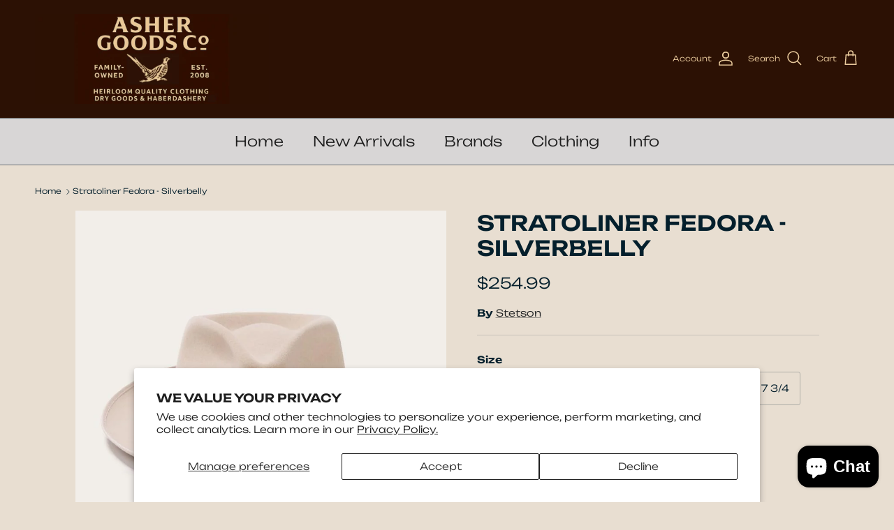

--- FILE ---
content_type: text/html; charset=utf-8
request_url: https://www.ashergoods.com/products/stratoliner-fedora-silverbelly
body_size: 40236
content:
<!doctype html>
<html class="no-js" lang="en" dir="ltr">
<head><meta charset="utf-8">
<meta name="viewport" content="width=device-width,initial-scale=1">
<title>Stratoliner Fedora - Silverbelly &ndash; ASHER GOODS Co.</title><link rel="canonical" href="https://www.ashergoods.com/products/stratoliner-fedora-silverbelly"><link rel="icon" href="//www.ashergoods.com/cdn/shop/files/487C74DA-4F10-47C0-B895-8A713631425D_9c71ec9b-bdda-4437-a24c-223b3ebea4a5.png?crop=center&height=48&v=1719685798&width=48" type="image/png">
  <link rel="apple-touch-icon" href="//www.ashergoods.com/cdn/shop/files/487C74DA-4F10-47C0-B895-8A713631425D_9c71ec9b-bdda-4437-a24c-223b3ebea4a5.png?crop=center&height=180&v=1719685798&width=180"><meta name="description" content="Please note, we are unable to accept returns on Stetson hats, but we’re happy to offer exchanges. Simply contact us here to get the exchange process started! Please use your order number in the subject line for quicker assistance."><meta property="og:site_name" content="ASHER GOODS Co.">
<meta property="og:url" content="https://www.ashergoods.com/products/stratoliner-fedora-silverbelly">
<meta property="og:title" content="Stratoliner Fedora - Silverbelly">
<meta property="og:type" content="product">
<meta property="og:description" content="Please note, we are unable to accept returns on Stetson hats, but we’re happy to offer exchanges. Simply contact us here to get the exchange process started! Please use your order number in the subject line for quicker assistance."><meta property="og:image" content="http://www.ashergoods.com/cdn/shop/products/449e01c628f19e5609962ef5ac3f5870.jpg?crop=center&height=1200&v=1742693271&width=1200">
  <meta property="og:image:secure_url" content="https://www.ashergoods.com/cdn/shop/products/449e01c628f19e5609962ef5ac3f5870.jpg?crop=center&height=1200&v=1742693271&width=1200">
  <meta property="og:image:width" content="900">
  <meta property="og:image:height" content="900"><meta property="og:price:amount" content="254.99">
  <meta property="og:price:currency" content="USD"><meta name="twitter:card" content="summary_large_image">
<meta name="twitter:title" content="Stratoliner Fedora - Silverbelly">
<meta name="twitter:description" content="Please note, we are unable to accept returns on Stetson hats, but we’re happy to offer exchanges. Simply contact us here to get the exchange process started! Please use your order number in the subject line for quicker assistance.">
<style>@font-face {
  font-family: Unbounded;
  font-weight: 300;
  font-style: normal;
  font-display: fallback;
  src: url("//www.ashergoods.com/cdn/fonts/unbounded/unbounded_n3.15acebc317454e0f8976dbd2c5be37b9aacfd6f5.woff2") format("woff2"),
       url("//www.ashergoods.com/cdn/fonts/unbounded/unbounded_n3.cec2f12446addf17ff0862da86b34d2de37af35f.woff") format("woff");
}
@font-face {
  font-family: Unbounded;
  font-weight: 400;
  font-style: normal;
  font-display: fallback;
  src: url("//www.ashergoods.com/cdn/fonts/unbounded/unbounded_n4.25643ec9e46275c725d83ab7632823fdacadfcc9.woff2") format("woff2"),
       url("//www.ashergoods.com/cdn/fonts/unbounded/unbounded_n4.f5dbcfc7e7d750fcd0476d2f645e5a989fcf975f.woff") format("woff");
}
@font-face {
  font-family: Unbounded;
  font-weight: 500;
  font-style: normal;
  font-display: fallback;
  src: url("//www.ashergoods.com/cdn/fonts/unbounded/unbounded_n5.9bd0315a619bbe9086bc52557a1d1d65df12027f.woff2") format("woff2"),
       url("//www.ashergoods.com/cdn/fonts/unbounded/unbounded_n5.15b3970d96a855c6476cfba9ac9905b06a7b0a18.woff") format("woff");
}
@font-face {
  font-family: Unbounded;
  font-weight: 600;
  font-style: normal;
  font-display: fallback;
  src: url("//www.ashergoods.com/cdn/fonts/unbounded/unbounded_n6.d13e698445debd9e966199b61308a2b6aed8f6ba.woff2") format("woff2"),
       url("//www.ashergoods.com/cdn/fonts/unbounded/unbounded_n6.77d213df19121e920152a526ae34f9aa8d03cbd2.woff") format("woff");
}
@font-face {
  font-family: Lato;
  font-weight: 700;
  font-style: normal;
  font-display: fallback;
  src: url("//www.ashergoods.com/cdn/fonts/lato/lato_n7.900f219bc7337bc57a7a2151983f0a4a4d9d5dcf.woff2") format("woff2"),
       url("//www.ashergoods.com/cdn/fonts/lato/lato_n7.a55c60751adcc35be7c4f8a0313f9698598612ee.woff") format("woff");
}
@font-face {
  font-family: Unbounded;
  font-weight: 300;
  font-style: normal;
  font-display: fallback;
  src: url("//www.ashergoods.com/cdn/fonts/unbounded/unbounded_n3.15acebc317454e0f8976dbd2c5be37b9aacfd6f5.woff2") format("woff2"),
       url("//www.ashergoods.com/cdn/fonts/unbounded/unbounded_n3.cec2f12446addf17ff0862da86b34d2de37af35f.woff") format("woff");
}
@font-face {
  font-family: Unbounded;
  font-weight: 600;
  font-style: normal;
  font-display: fallback;
  src: url("//www.ashergoods.com/cdn/fonts/unbounded/unbounded_n6.d13e698445debd9e966199b61308a2b6aed8f6ba.woff2") format("woff2"),
       url("//www.ashergoods.com/cdn/fonts/unbounded/unbounded_n6.77d213df19121e920152a526ae34f9aa8d03cbd2.woff") format("woff");
}
:root {
  --page-container-width:          1660px;
  --reading-container-width:       720px;
  --divider-opacity:               0.14;
  --gutter-large:                  30px;
  --gutter-desktop:                20px;
  --gutter-mobile:                 16px;
  --section-padding:               50px;
  --larger-section-padding:        80px;
  --larger-section-padding-mobile: 60px;
  --largest-section-padding:       110px;
  --aos-animate-duration:          0.6s;

  --base-font-family:              Unbounded, sans-serif;
  --base-font-weight:              300;
  --base-font-style:               normal;
  --heading-font-family:           Unbounded, sans-serif;
  --heading-font-weight:           600;
  --heading-font-style:            normal;
  --heading-font-letter-spacing:   normal;
  --logo-font-family:              Lato, sans-serif;
  --logo-font-weight:              700;
  --logo-font-style:               normal;
  --nav-font-family:               Unbounded, sans-serif;
  --nav-font-weight:               300;
  --nav-font-style:                normal;

  --base-text-size:14px;
  --base-line-height:              1.6;
  --input-text-size:16px;
  --smaller-text-size-1:11px;
  --smaller-text-size-2:14px;
  --smaller-text-size-3:11px;
  --smaller-text-size-4:10px;
  --larger-text-size:30px;
  --super-large-text-size:53px;
  --super-large-mobile-text-size:24px;
  --larger-mobile-text-size:24px;
  --logo-text-size:24px;--btn-letter-spacing: normal;
    --btn-text-transform: none;
    --button-text-size: 14px;
    --quickbuy-button-text-size: 14px;
    --small-feature-link-font-size: 1em;
    --input-btn-padding-top: 13px;
    --input-btn-padding-bottom: 13px;--heading-text-transform:uppercase;
  --nav-text-size:                      20px;
  --mobile-menu-font-weight:            600;

  --body-bg-color:                      232 222 209;
  --bg-color:                           232 222 209;
  --body-text-color:                    4 31 44;
  --text-color:                         4 31 44;

  --header-text-col:                    #eacb9d;--header-text-hover-col:             var(--header-text-col);--header-bg-col:                     #2c1104;
  --heading-color:                     4 31 44;
  --body-heading-color:                4 31 44;
  --heading-divider-col:               #6d7175;

  --logo-col:                          #202223;
  --main-nav-bg:                       #d8d6d6;
  --main-nav-link-col:                 #202020;
  --main-nav-link-hover-col:           #202223;
  --main-nav-link-featured-col:        #c4293d;

  --link-color:                        32 34 35;
  --body-link-color:                   32 34 35;

  --btn-bg-color:                        238 238 238;
  --btn-bg-hover-color:                  32 34 35;
  --btn-border-color:                    238 238 238;
  --btn-border-hover-color:              32 34 35;
  --btn-text-color:                      0 0 0;
  --btn-text-hover-color:                0 0 0;--btn-alt-bg-color:                    255 255 255;
  --btn-alt-text-color:                  0 0 0;
  --btn-alt-border-color:                0 0 0;
  --btn-alt-border-hover-color:          0 0 0;--btn-ter-bg-color:                    218 202 182;
  --btn-ter-text-color:                  0 0 0;
  --btn-ter-bg-hover-color:              238 238 238;
  --btn-ter-text-hover-color:            0 0 0;--btn-border-radius: 3px;
    --btn-inspired-border-radius: 3px;--color-scheme-default:                             #e8ded1;
  --color-scheme-default-color:                       232 222 209;
  --color-scheme-default-text-color:                  4 31 44;
  --color-scheme-default-head-color:                  4 31 44;
  --color-scheme-default-link-color:                  32 34 35;
  --color-scheme-default-btn-text-color:              0 0 0;
  --color-scheme-default-btn-text-hover-color:        0 0 0;
  --color-scheme-default-btn-bg-color:                238 238 238;
  --color-scheme-default-btn-bg-hover-color:          32 34 35;
  --color-scheme-default-btn-border-color:            238 238 238;
  --color-scheme-default-btn-border-hover-color:      32 34 35;
  --color-scheme-default-btn-alt-text-color:          0 0 0;
  --color-scheme-default-btn-alt-bg-color:            255 255 255;
  --color-scheme-default-btn-alt-border-color:        0 0 0;
  --color-scheme-default-btn-alt-border-hover-color:  0 0 0;

  --color-scheme-1:                             #f8f5f0;
  --color-scheme-1-color:                       248 245 240;
  --color-scheme-1-text-color:                  0 0 0;
  --color-scheme-1-head-color:                  32 34 35;
  --color-scheme-1-link-color:                  32 34 35;
  --color-scheme-1-btn-text-color:              0 0 0;
  --color-scheme-1-btn-text-hover-color:        0 0 0;
  --color-scheme-1-btn-bg-color:                255 255 255;
  --color-scheme-1-btn-bg-hover-color:          32 34 35;
  --color-scheme-1-btn-border-color:            255 255 255;
  --color-scheme-1-btn-border-hover-color:      32 34 35;
  --color-scheme-1-btn-alt-text-color:          0 0 0;
  --color-scheme-1-btn-alt-bg-color:            255 255 255;
  --color-scheme-1-btn-alt-border-color:        0 0 0;
  --color-scheme-1-btn-alt-border-hover-color:  0 0 0;

  --color-scheme-2:                             #041f2c;
  --color-scheme-2-color:                       4 31 44;
  --color-scheme-2-text-color:                  255 255 255;
  --color-scheme-2-head-color:                  255 255 255;
  --color-scheme-2-link-color:                  255 255 255;
  --color-scheme-2-btn-text-color:              0 0 0;
  --color-scheme-2-btn-text-hover-color:        0 0 0;
  --color-scheme-2-btn-bg-color:                255 255 255;
  --color-scheme-2-btn-bg-hover-color:          32 34 35;
  --color-scheme-2-btn-border-color:            255 255 255;
  --color-scheme-2-btn-border-hover-color:      32 34 35;
  --color-scheme-2-btn-alt-text-color:          0 0 0;
  --color-scheme-2-btn-alt-bg-color:            255 255 255;
  --color-scheme-2-btn-alt-border-color:        0 0 0;
  --color-scheme-2-btn-alt-border-hover-color:  0 0 0;

  /* Shop Pay payment terms */
  --payment-terms-background-color:    #e8ded1;--quickbuy-bg: 232 222 209;--body-input-background-color:       rgb(var(--body-bg-color));
  --input-background-color:            rgb(var(--body-bg-color));
  --body-input-text-color:             var(--body-text-color);
  --input-text-color:                  var(--body-text-color);
  --body-input-border-color:           rgb(175, 174, 168);
  --input-border-color:                rgb(175, 174, 168);
  --input-border-color-hover:          rgb(107, 117, 118);
  --input-border-color-active:         rgb(4, 31, 44);

  --swatch-cross-svg:                  url("data:image/svg+xml,%3Csvg xmlns='http://www.w3.org/2000/svg' width='240' height='240' viewBox='0 0 24 24' fill='none' stroke='rgb(175, 174, 168)' stroke-width='0.09' preserveAspectRatio='none' %3E%3Cline x1='24' y1='0' x2='0' y2='24'%3E%3C/line%3E%3C/svg%3E");
  --swatch-cross-hover:                url("data:image/svg+xml,%3Csvg xmlns='http://www.w3.org/2000/svg' width='240' height='240' viewBox='0 0 24 24' fill='none' stroke='rgb(107, 117, 118)' stroke-width='0.09' preserveAspectRatio='none' %3E%3Cline x1='24' y1='0' x2='0' y2='24'%3E%3C/line%3E%3C/svg%3E");
  --swatch-cross-active:               url("data:image/svg+xml,%3Csvg xmlns='http://www.w3.org/2000/svg' width='240' height='240' viewBox='0 0 24 24' fill='none' stroke='rgb(4, 31, 44)' stroke-width='0.09' preserveAspectRatio='none' %3E%3Cline x1='24' y1='0' x2='0' y2='24'%3E%3C/line%3E%3C/svg%3E");

  --footer-divider-col:                #6d7175;
  --footer-text-col:                   255 255 255;
  --footer-heading-col:                255 255 255;
  --footer-bg-col:                     44 17 4;--product-label-overlay-justify: flex-start;--product-label-overlay-align: flex-end;--product-label-overlay-reduction-text:   #c4293d;
  --product-label-overlay-reduction-bg:     #ffffff;
  --product-label-overlay-reduction-text-weight: 600;
  --product-label-overlay-stock-text:       #6d7175;
  --product-label-overlay-stock-bg:         #ffffff;
  --product-label-overlay-new-text:         #000000;
  --product-label-overlay-new-bg:           #dd9a1a;
  --product-label-overlay-meta-text:        #ffffff;
  --product-label-overlay-meta-bg:          #202223;
  --product-label-sale-text:                #c4293d;
  --product-label-sold-text:                #c4293d;
  --product-label-preorder-text:            #60a57e;

  --product-block-crop-align:               center;

  
  --product-block-price-align:              center;
  --product-block-price-item-margin-start:  .25rem;
  --product-block-price-item-margin-end:    .25rem;
  

  

  --collection-block-image-position:   center center;

  --swatch-picker-image-size:          40px;
  --swatch-crop-align:                 center center;

  --image-overlay-text-color:          255 255 255;--image-overlay-bg:                  rgba(0, 0, 0, 0.2);
  --image-overlay-shadow-start:        rgb(0 0 0 / 0.15);
  --image-overlay-box-opacity:         1.0;--product-inventory-ok-box-color:            #f2faf0;
  --product-inventory-ok-text-color:           #108043;
  --product-inventory-ok-icon-box-fill-color:  #fff;
  --product-inventory-low-box-color:           #fcf1cd;
  --product-inventory-low-text-color:          #dd9a1a;
  --product-inventory-low-icon-box-fill-color: #fff;
  --product-inventory-low-text-color-channels: 16, 128, 67;
  --product-inventory-ok-text-color-channels:  221, 154, 26;

  --rating-star-color: 255 215 0;--overlay-align-left: start;
    --overlay-align-right: end;}html[dir=rtl] {
  --overlay-right-text-m-left: 0;
  --overlay-right-text-m-right: auto;
  --overlay-left-shadow-left-left: 15%;
  --overlay-left-shadow-left-right: -50%;
  --overlay-left-shadow-right-left: -85%;
  --overlay-left-shadow-right-right: 0;
}.image-overlay--bg-box .text-overlay .text-overlay__text {
    --image-overlay-box-bg: 232 222 209;
    --heading-color: var(--body-heading-color);
    --text-color: var(--body-text-color);
    --link-color: var(--body-link-color);
  }::selection {
    background: rgb(var(--body-heading-color));
    color: rgb(var(--body-bg-color));
  }
  ::-moz-selection {
    background: rgb(var(--body-heading-color));
    color: rgb(var(--body-bg-color));
  }.navigation .h1 {
  color: inherit !important;
}.use-color-scheme--default {
  --product-label-sale-text:           #c4293d;
  --product-label-sold-text:           #c4293d;
  --product-label-preorder-text:       #60a57e;
  --input-background-color:            rgb(var(--body-bg-color));
  --input-text-color:                  var(--body-input-text-color);
  --input-border-color:                rgb(175, 174, 168);
  --input-border-color-hover:          rgb(107, 117, 118);
  --input-border-color-active:         rgb(4, 31, 44);
}</style>

  <link href="//www.ashergoods.com/cdn/shop/t/35/assets/main.css?v=59812818702299870031765564238" rel="stylesheet" type="text/css" media="all" />
<link rel="preload" as="font" href="//www.ashergoods.com/cdn/fonts/unbounded/unbounded_n3.15acebc317454e0f8976dbd2c5be37b9aacfd6f5.woff2" type="font/woff2" crossorigin><link rel="preload" as="font" href="//www.ashergoods.com/cdn/fonts/unbounded/unbounded_n6.d13e698445debd9e966199b61308a2b6aed8f6ba.woff2" type="font/woff2" crossorigin><script>
    document.documentElement.className = document.documentElement.className.replace('no-js', 'js');

    window.theme = {
      info: {
        name: 'Symmetry',
        version: '8.1.1'
      },
      device: {
        hasTouch: window.matchMedia('(any-pointer: coarse)').matches,
        hasHover: window.matchMedia('(hover: hover)').matches
      },
      mediaQueries: {
        md: '(min-width: 768px)',
        productMediaCarouselBreak: '(min-width: 1041px)'
      },
      routes: {
        base: 'https://www.ashergoods.com',
        cart: '/cart',
        cartAdd: '/cart/add.js',
        cartUpdate: '/cart/update.js',
        predictiveSearch: '/search/suggest'
      },
      strings: {
        cartTermsConfirmation: "You must agree to the terms and conditions before continuing.",
        cartItemsQuantityError: "You can only add [QUANTITY] of this item to your cart.",
        generalSearchViewAll: "View all search results",
        noStock: "Sold out",
        noVariant: "Unavailable",
        productsProductChooseA: "Choose a",
        generalSearchPages: "Pages",
        generalSearchNoResultsWithoutTerms: "Sorry, we couldnʼt find any results",
        shippingCalculator: {
          singleRate: "There is one shipping rate for this destination:",
          multipleRates: "There are multiple shipping rates for this destination:",
          noRates: "We do not ship to this destination."
        },
        regularPrice: "Regular price",
        salePrice: "Sale price"
      },
      settings: {
        moneyWithCurrencyFormat: "${{amount}} USD",
        cartType: "drawer",
        afterAddToCart: "notification",
        quickbuyStyle: "button",
        externalLinksNewTab: true,
        internalLinksSmoothScroll: true
      }
    }

    theme.inlineNavigationCheck = function() {
      var pageHeader = document.querySelector('.pageheader'),
          inlineNavContainer = pageHeader.querySelector('.logo-area__left__inner'),
          inlineNav = inlineNavContainer.querySelector('.navigation--left');
      if (inlineNav && getComputedStyle(inlineNav).display != 'none') {
        var inlineMenuCentered = document.querySelector('.pageheader--layout-inline-menu-center'),
            logoContainer = document.querySelector('.logo-area__middle__inner');
        if(inlineMenuCentered) {
          var rightWidth = document.querySelector('.logo-area__right__inner').clientWidth,
              middleWidth = logoContainer.clientWidth,
              logoArea = document.querySelector('.logo-area'),
              computedLogoAreaStyle = getComputedStyle(logoArea),
              logoAreaInnerWidth = logoArea.clientWidth - Math.ceil(parseFloat(computedLogoAreaStyle.paddingLeft)) - Math.ceil(parseFloat(computedLogoAreaStyle.paddingRight)),
              availableNavWidth = logoAreaInnerWidth - Math.max(rightWidth, middleWidth) * 2 - 40;
          inlineNavContainer.style.maxWidth = availableNavWidth + 'px';
        }

        var firstInlineNavLink = inlineNav.querySelector('.navigation__item:first-child'),
            lastInlineNavLink = inlineNav.querySelector('.navigation__item:last-child');
        if (lastInlineNavLink) {
          var inlineNavWidth = null;
          if(document.querySelector('html[dir=rtl]')) {
            inlineNavWidth = firstInlineNavLink.offsetLeft - lastInlineNavLink.offsetLeft + firstInlineNavLink.offsetWidth;
          } else {
            inlineNavWidth = lastInlineNavLink.offsetLeft - firstInlineNavLink.offsetLeft + lastInlineNavLink.offsetWidth;
          }
          if (inlineNavContainer.offsetWidth >= inlineNavWidth) {
            pageHeader.classList.add('pageheader--layout-inline-permitted');
            var tallLogo = logoContainer.clientHeight > lastInlineNavLink.clientHeight + 20;
            if (tallLogo) {
              inlineNav.classList.add('navigation--tight-underline');
            } else {
              inlineNav.classList.remove('navigation--tight-underline');
            }
          } else {
            pageHeader.classList.remove('pageheader--layout-inline-permitted');
          }
        }
      }
    };

    theme.setInitialHeaderHeightProperty = () => {
      const section = document.querySelector('.section-header');
      if (section) {
        document.documentElement.style.setProperty('--theme-header-height', Math.ceil(section.clientHeight) + 'px');
      }
    };
  </script>

  <script src="//www.ashergoods.com/cdn/shop/t/35/assets/main.js?v=25831844697274821701765564238" defer></script>
    <script src="//www.ashergoods.com/cdn/shop/t/35/assets/animate-on-scroll.js?v=15249566486942820451765564238" defer></script>
    <link href="//www.ashergoods.com/cdn/shop/t/35/assets/animate-on-scroll.css?v=135962721104954213331765564238" rel="stylesheet" type="text/css" media="all" />
  

  <script>window.performance && window.performance.mark && window.performance.mark('shopify.content_for_header.start');</script><meta name="google-site-verification" content="8w1BAKCb81S0BF9ZP2lo5DudeU3YPJ7xrbRKXyJjJR8">
<meta id="shopify-digital-wallet" name="shopify-digital-wallet" content="/851592/digital_wallets/dialog">
<meta name="shopify-checkout-api-token" content="207a0c8faafa60c6d32909297121134f">
<link rel="alternate" type="application/json+oembed" href="https://www.ashergoods.com/products/stratoliner-fedora-silverbelly.oembed">
<script async="async" src="/checkouts/internal/preloads.js?locale=en-US"></script>
<script id="apple-pay-shop-capabilities" type="application/json">{"shopId":851592,"countryCode":"US","currencyCode":"USD","merchantCapabilities":["supports3DS"],"merchantId":"gid:\/\/shopify\/Shop\/851592","merchantName":"ASHER GOODS Co.","requiredBillingContactFields":["postalAddress","email","phone"],"requiredShippingContactFields":["postalAddress","email","phone"],"shippingType":"shipping","supportedNetworks":["visa","masterCard","amex","discover","elo","jcb"],"total":{"type":"pending","label":"ASHER GOODS Co.","amount":"1.00"},"shopifyPaymentsEnabled":true,"supportsSubscriptions":true}</script>
<script id="shopify-features" type="application/json">{"accessToken":"207a0c8faafa60c6d32909297121134f","betas":["rich-media-storefront-analytics"],"domain":"www.ashergoods.com","predictiveSearch":true,"shopId":851592,"locale":"en"}</script>
<script>var Shopify = Shopify || {};
Shopify.shop = "ashergoods.myshopify.com";
Shopify.locale = "en";
Shopify.currency = {"active":"USD","rate":"1.0"};
Shopify.country = "US";
Shopify.theme = {"name":"Live Theme 12.17.25","id":138554933346,"schema_name":"Symmetry","schema_version":"8.1.1","theme_store_id":568,"role":"main"};
Shopify.theme.handle = "null";
Shopify.theme.style = {"id":null,"handle":null};
Shopify.cdnHost = "www.ashergoods.com/cdn";
Shopify.routes = Shopify.routes || {};
Shopify.routes.root = "/";</script>
<script type="module">!function(o){(o.Shopify=o.Shopify||{}).modules=!0}(window);</script>
<script>!function(o){function n(){var o=[];function n(){o.push(Array.prototype.slice.apply(arguments))}return n.q=o,n}var t=o.Shopify=o.Shopify||{};t.loadFeatures=n(),t.autoloadFeatures=n()}(window);</script>
<script id="shop-js-analytics" type="application/json">{"pageType":"product"}</script>
<script defer="defer" async type="module" src="//www.ashergoods.com/cdn/shopifycloud/shop-js/modules/v2/client.init-shop-cart-sync_C5BV16lS.en.esm.js"></script>
<script defer="defer" async type="module" src="//www.ashergoods.com/cdn/shopifycloud/shop-js/modules/v2/chunk.common_CygWptCX.esm.js"></script>
<script type="module">
  await import("//www.ashergoods.com/cdn/shopifycloud/shop-js/modules/v2/client.init-shop-cart-sync_C5BV16lS.en.esm.js");
await import("//www.ashergoods.com/cdn/shopifycloud/shop-js/modules/v2/chunk.common_CygWptCX.esm.js");

  window.Shopify.SignInWithShop?.initShopCartSync?.({"fedCMEnabled":true,"windoidEnabled":true});

</script>
<script>(function() {
  var isLoaded = false;
  function asyncLoad() {
    if (isLoaded) return;
    isLoaded = true;
    var urls = ["https:\/\/chimpstatic.com\/mcjs-connected\/js\/users\/81e30a43d6299cbea7c236828\/d806b3f6bbbc0132623cbfd06.js?shop=ashergoods.myshopify.com","https:\/\/id-shop.govx.com\/app\/ashergoods.myshopify.com\/govx.js?shop=ashergoods.myshopify.com"];
    for (var i = 0; i < urls.length; i++) {
      var s = document.createElement('script');
      s.type = 'text/javascript';
      s.async = true;
      s.src = urls[i];
      var x = document.getElementsByTagName('script')[0];
      x.parentNode.insertBefore(s, x);
    }
  };
  if(window.attachEvent) {
    window.attachEvent('onload', asyncLoad);
  } else {
    window.addEventListener('load', asyncLoad, false);
  }
})();</script>
<script id="__st">var __st={"a":851592,"offset":-28800,"reqid":"a480f5a3-b77a-45cd-84ae-b292e60c5395-1768699125","pageurl":"www.ashergoods.com\/products\/stratoliner-fedora-silverbelly","u":"04e80ddf9915","p":"product","rtyp":"product","rid":4504766677090};</script>
<script>window.ShopifyPaypalV4VisibilityTracking = true;</script>
<script id="captcha-bootstrap">!function(){'use strict';const t='contact',e='account',n='new_comment',o=[[t,t],['blogs',n],['comments',n],[t,'customer']],c=[[e,'customer_login'],[e,'guest_login'],[e,'recover_customer_password'],[e,'create_customer']],r=t=>t.map((([t,e])=>`form[action*='/${t}']:not([data-nocaptcha='true']) input[name='form_type'][value='${e}']`)).join(','),a=t=>()=>t?[...document.querySelectorAll(t)].map((t=>t.form)):[];function s(){const t=[...o],e=r(t);return a(e)}const i='password',u='form_key',d=['recaptcha-v3-token','g-recaptcha-response','h-captcha-response',i],f=()=>{try{return window.sessionStorage}catch{return}},m='__shopify_v',_=t=>t.elements[u];function p(t,e,n=!1){try{const o=window.sessionStorage,c=JSON.parse(o.getItem(e)),{data:r}=function(t){const{data:e,action:n}=t;return t[m]||n?{data:e,action:n}:{data:t,action:n}}(c);for(const[e,n]of Object.entries(r))t.elements[e]&&(t.elements[e].value=n);n&&o.removeItem(e)}catch(o){console.error('form repopulation failed',{error:o})}}const l='form_type',E='cptcha';function T(t){t.dataset[E]=!0}const w=window,h=w.document,L='Shopify',v='ce_forms',y='captcha';let A=!1;((t,e)=>{const n=(g='f06e6c50-85a8-45c8-87d0-21a2b65856fe',I='https://cdn.shopify.com/shopifycloud/storefront-forms-hcaptcha/ce_storefront_forms_captcha_hcaptcha.v1.5.2.iife.js',D={infoText:'Protected by hCaptcha',privacyText:'Privacy',termsText:'Terms'},(t,e,n)=>{const o=w[L][v],c=o.bindForm;if(c)return c(t,g,e,D).then(n);var r;o.q.push([[t,g,e,D],n]),r=I,A||(h.body.append(Object.assign(h.createElement('script'),{id:'captcha-provider',async:!0,src:r})),A=!0)});var g,I,D;w[L]=w[L]||{},w[L][v]=w[L][v]||{},w[L][v].q=[],w[L][y]=w[L][y]||{},w[L][y].protect=function(t,e){n(t,void 0,e),T(t)},Object.freeze(w[L][y]),function(t,e,n,w,h,L){const[v,y,A,g]=function(t,e,n){const i=e?o:[],u=t?c:[],d=[...i,...u],f=r(d),m=r(i),_=r(d.filter((([t,e])=>n.includes(e))));return[a(f),a(m),a(_),s()]}(w,h,L),I=t=>{const e=t.target;return e instanceof HTMLFormElement?e:e&&e.form},D=t=>v().includes(t);t.addEventListener('submit',(t=>{const e=I(t);if(!e)return;const n=D(e)&&!e.dataset.hcaptchaBound&&!e.dataset.recaptchaBound,o=_(e),c=g().includes(e)&&(!o||!o.value);(n||c)&&t.preventDefault(),c&&!n&&(function(t){try{if(!f())return;!function(t){const e=f();if(!e)return;const n=_(t);if(!n)return;const o=n.value;o&&e.removeItem(o)}(t);const e=Array.from(Array(32),(()=>Math.random().toString(36)[2])).join('');!function(t,e){_(t)||t.append(Object.assign(document.createElement('input'),{type:'hidden',name:u})),t.elements[u].value=e}(t,e),function(t,e){const n=f();if(!n)return;const o=[...t.querySelectorAll(`input[type='${i}']`)].map((({name:t})=>t)),c=[...d,...o],r={};for(const[a,s]of new FormData(t).entries())c.includes(a)||(r[a]=s);n.setItem(e,JSON.stringify({[m]:1,action:t.action,data:r}))}(t,e)}catch(e){console.error('failed to persist form',e)}}(e),e.submit())}));const S=(t,e)=>{t&&!t.dataset[E]&&(n(t,e.some((e=>e===t))),T(t))};for(const o of['focusin','change'])t.addEventListener(o,(t=>{const e=I(t);D(e)&&S(e,y())}));const B=e.get('form_key'),M=e.get(l),P=B&&M;t.addEventListener('DOMContentLoaded',(()=>{const t=y();if(P)for(const e of t)e.elements[l].value===M&&p(e,B);[...new Set([...A(),...v().filter((t=>'true'===t.dataset.shopifyCaptcha))])].forEach((e=>S(e,t)))}))}(h,new URLSearchParams(w.location.search),n,t,e,['guest_login'])})(!0,!0)}();</script>
<script integrity="sha256-4kQ18oKyAcykRKYeNunJcIwy7WH5gtpwJnB7kiuLZ1E=" data-source-attribution="shopify.loadfeatures" defer="defer" src="//www.ashergoods.com/cdn/shopifycloud/storefront/assets/storefront/load_feature-a0a9edcb.js" crossorigin="anonymous"></script>
<script data-source-attribution="shopify.dynamic_checkout.dynamic.init">var Shopify=Shopify||{};Shopify.PaymentButton=Shopify.PaymentButton||{isStorefrontPortableWallets:!0,init:function(){window.Shopify.PaymentButton.init=function(){};var t=document.createElement("script");t.src="https://www.ashergoods.com/cdn/shopifycloud/portable-wallets/latest/portable-wallets.en.js",t.type="module",document.head.appendChild(t)}};
</script>
<script data-source-attribution="shopify.dynamic_checkout.buyer_consent">
  function portableWalletsHideBuyerConsent(e){var t=document.getElementById("shopify-buyer-consent"),n=document.getElementById("shopify-subscription-policy-button");t&&n&&(t.classList.add("hidden"),t.setAttribute("aria-hidden","true"),n.removeEventListener("click",e))}function portableWalletsShowBuyerConsent(e){var t=document.getElementById("shopify-buyer-consent"),n=document.getElementById("shopify-subscription-policy-button");t&&n&&(t.classList.remove("hidden"),t.removeAttribute("aria-hidden"),n.addEventListener("click",e))}window.Shopify?.PaymentButton&&(window.Shopify.PaymentButton.hideBuyerConsent=portableWalletsHideBuyerConsent,window.Shopify.PaymentButton.showBuyerConsent=portableWalletsShowBuyerConsent);
</script>
<script>
  function portableWalletsCleanup(e){e&&e.src&&console.error("Failed to load portable wallets script "+e.src);var t=document.querySelectorAll("shopify-accelerated-checkout .shopify-payment-button__skeleton, shopify-accelerated-checkout-cart .wallet-cart-button__skeleton"),e=document.getElementById("shopify-buyer-consent");for(let e=0;e<t.length;e++)t[e].remove();e&&e.remove()}function portableWalletsNotLoadedAsModule(e){e instanceof ErrorEvent&&"string"==typeof e.message&&e.message.includes("import.meta")&&"string"==typeof e.filename&&e.filename.includes("portable-wallets")&&(window.removeEventListener("error",portableWalletsNotLoadedAsModule),window.Shopify.PaymentButton.failedToLoad=e,"loading"===document.readyState?document.addEventListener("DOMContentLoaded",window.Shopify.PaymentButton.init):window.Shopify.PaymentButton.init())}window.addEventListener("error",portableWalletsNotLoadedAsModule);
</script>

<script type="module" src="https://www.ashergoods.com/cdn/shopifycloud/portable-wallets/latest/portable-wallets.en.js" onError="portableWalletsCleanup(this)" crossorigin="anonymous"></script>
<script nomodule>
  document.addEventListener("DOMContentLoaded", portableWalletsCleanup);
</script>

<script id='scb4127' type='text/javascript' async='' src='https://www.ashergoods.com/cdn/shopifycloud/privacy-banner/storefront-banner.js'></script><link id="shopify-accelerated-checkout-styles" rel="stylesheet" media="screen" href="https://www.ashergoods.com/cdn/shopifycloud/portable-wallets/latest/accelerated-checkout-backwards-compat.css" crossorigin="anonymous">
<style id="shopify-accelerated-checkout-cart">
        #shopify-buyer-consent {
  margin-top: 1em;
  display: inline-block;
  width: 100%;
}

#shopify-buyer-consent.hidden {
  display: none;
}

#shopify-subscription-policy-button {
  background: none;
  border: none;
  padding: 0;
  text-decoration: underline;
  font-size: inherit;
  cursor: pointer;
}

#shopify-subscription-policy-button::before {
  box-shadow: none;
}

      </style>
<script id="sections-script" data-sections="related-products,footer" defer="defer" src="//www.ashergoods.com/cdn/shop/t/35/compiled_assets/scripts.js?1993"></script>
<script>window.performance && window.performance.mark && window.performance.mark('shopify.content_for_header.end');</script>
<!-- CC Custom Head Start --><!-- CC Custom Head End --><script src="https://cdn.shopify.com/extensions/7bc9bb47-adfa-4267-963e-cadee5096caf/inbox-1252/assets/inbox-chat-loader.js" type="text/javascript" defer="defer"></script>
<link href="https://monorail-edge.shopifysvc.com" rel="dns-prefetch">
<script>(function(){if ("sendBeacon" in navigator && "performance" in window) {try {var session_token_from_headers = performance.getEntriesByType('navigation')[0].serverTiming.find(x => x.name == '_s').description;} catch {var session_token_from_headers = undefined;}var session_cookie_matches = document.cookie.match(/_shopify_s=([^;]*)/);var session_token_from_cookie = session_cookie_matches && session_cookie_matches.length === 2 ? session_cookie_matches[1] : "";var session_token = session_token_from_headers || session_token_from_cookie || "";function handle_abandonment_event(e) {var entries = performance.getEntries().filter(function(entry) {return /monorail-edge.shopifysvc.com/.test(entry.name);});if (!window.abandonment_tracked && entries.length === 0) {window.abandonment_tracked = true;var currentMs = Date.now();var navigation_start = performance.timing.navigationStart;var payload = {shop_id: 851592,url: window.location.href,navigation_start,duration: currentMs - navigation_start,session_token,page_type: "product"};window.navigator.sendBeacon("https://monorail-edge.shopifysvc.com/v1/produce", JSON.stringify({schema_id: "online_store_buyer_site_abandonment/1.1",payload: payload,metadata: {event_created_at_ms: currentMs,event_sent_at_ms: currentMs}}));}}window.addEventListener('pagehide', handle_abandonment_event);}}());</script>
<script id="web-pixels-manager-setup">(function e(e,d,r,n,o){if(void 0===o&&(o={}),!Boolean(null===(a=null===(i=window.Shopify)||void 0===i?void 0:i.analytics)||void 0===a?void 0:a.replayQueue)){var i,a;window.Shopify=window.Shopify||{};var t=window.Shopify;t.analytics=t.analytics||{};var s=t.analytics;s.replayQueue=[],s.publish=function(e,d,r){return s.replayQueue.push([e,d,r]),!0};try{self.performance.mark("wpm:start")}catch(e){}var l=function(){var e={modern:/Edge?\/(1{2}[4-9]|1[2-9]\d|[2-9]\d{2}|\d{4,})\.\d+(\.\d+|)|Firefox\/(1{2}[4-9]|1[2-9]\d|[2-9]\d{2}|\d{4,})\.\d+(\.\d+|)|Chrom(ium|e)\/(9{2}|\d{3,})\.\d+(\.\d+|)|(Maci|X1{2}).+ Version\/(15\.\d+|(1[6-9]|[2-9]\d|\d{3,})\.\d+)([,.]\d+|)( \(\w+\)|)( Mobile\/\w+|) Safari\/|Chrome.+OPR\/(9{2}|\d{3,})\.\d+\.\d+|(CPU[ +]OS|iPhone[ +]OS|CPU[ +]iPhone|CPU IPhone OS|CPU iPad OS)[ +]+(15[._]\d+|(1[6-9]|[2-9]\d|\d{3,})[._]\d+)([._]\d+|)|Android:?[ /-](13[3-9]|1[4-9]\d|[2-9]\d{2}|\d{4,})(\.\d+|)(\.\d+|)|Android.+Firefox\/(13[5-9]|1[4-9]\d|[2-9]\d{2}|\d{4,})\.\d+(\.\d+|)|Android.+Chrom(ium|e)\/(13[3-9]|1[4-9]\d|[2-9]\d{2}|\d{4,})\.\d+(\.\d+|)|SamsungBrowser\/([2-9]\d|\d{3,})\.\d+/,legacy:/Edge?\/(1[6-9]|[2-9]\d|\d{3,})\.\d+(\.\d+|)|Firefox\/(5[4-9]|[6-9]\d|\d{3,})\.\d+(\.\d+|)|Chrom(ium|e)\/(5[1-9]|[6-9]\d|\d{3,})\.\d+(\.\d+|)([\d.]+$|.*Safari\/(?![\d.]+ Edge\/[\d.]+$))|(Maci|X1{2}).+ Version\/(10\.\d+|(1[1-9]|[2-9]\d|\d{3,})\.\d+)([,.]\d+|)( \(\w+\)|)( Mobile\/\w+|) Safari\/|Chrome.+OPR\/(3[89]|[4-9]\d|\d{3,})\.\d+\.\d+|(CPU[ +]OS|iPhone[ +]OS|CPU[ +]iPhone|CPU IPhone OS|CPU iPad OS)[ +]+(10[._]\d+|(1[1-9]|[2-9]\d|\d{3,})[._]\d+)([._]\d+|)|Android:?[ /-](13[3-9]|1[4-9]\d|[2-9]\d{2}|\d{4,})(\.\d+|)(\.\d+|)|Mobile Safari.+OPR\/([89]\d|\d{3,})\.\d+\.\d+|Android.+Firefox\/(13[5-9]|1[4-9]\d|[2-9]\d{2}|\d{4,})\.\d+(\.\d+|)|Android.+Chrom(ium|e)\/(13[3-9]|1[4-9]\d|[2-9]\d{2}|\d{4,})\.\d+(\.\d+|)|Android.+(UC? ?Browser|UCWEB|U3)[ /]?(15\.([5-9]|\d{2,})|(1[6-9]|[2-9]\d|\d{3,})\.\d+)\.\d+|SamsungBrowser\/(5\.\d+|([6-9]|\d{2,})\.\d+)|Android.+MQ{2}Browser\/(14(\.(9|\d{2,})|)|(1[5-9]|[2-9]\d|\d{3,})(\.\d+|))(\.\d+|)|K[Aa][Ii]OS\/(3\.\d+|([4-9]|\d{2,})\.\d+)(\.\d+|)/},d=e.modern,r=e.legacy,n=navigator.userAgent;return n.match(d)?"modern":n.match(r)?"legacy":"unknown"}(),u="modern"===l?"modern":"legacy",c=(null!=n?n:{modern:"",legacy:""})[u],f=function(e){return[e.baseUrl,"/wpm","/b",e.hashVersion,"modern"===e.buildTarget?"m":"l",".js"].join("")}({baseUrl:d,hashVersion:r,buildTarget:u}),m=function(e){var d=e.version,r=e.bundleTarget,n=e.surface,o=e.pageUrl,i=e.monorailEndpoint;return{emit:function(e){var a=e.status,t=e.errorMsg,s=(new Date).getTime(),l=JSON.stringify({metadata:{event_sent_at_ms:s},events:[{schema_id:"web_pixels_manager_load/3.1",payload:{version:d,bundle_target:r,page_url:o,status:a,surface:n,error_msg:t},metadata:{event_created_at_ms:s}}]});if(!i)return console&&console.warn&&console.warn("[Web Pixels Manager] No Monorail endpoint provided, skipping logging."),!1;try{return self.navigator.sendBeacon.bind(self.navigator)(i,l)}catch(e){}var u=new XMLHttpRequest;try{return u.open("POST",i,!0),u.setRequestHeader("Content-Type","text/plain"),u.send(l),!0}catch(e){return console&&console.warn&&console.warn("[Web Pixels Manager] Got an unhandled error while logging to Monorail."),!1}}}}({version:r,bundleTarget:l,surface:e.surface,pageUrl:self.location.href,monorailEndpoint:e.monorailEndpoint});try{o.browserTarget=l,function(e){var d=e.src,r=e.async,n=void 0===r||r,o=e.onload,i=e.onerror,a=e.sri,t=e.scriptDataAttributes,s=void 0===t?{}:t,l=document.createElement("script"),u=document.querySelector("head"),c=document.querySelector("body");if(l.async=n,l.src=d,a&&(l.integrity=a,l.crossOrigin="anonymous"),s)for(var f in s)if(Object.prototype.hasOwnProperty.call(s,f))try{l.dataset[f]=s[f]}catch(e){}if(o&&l.addEventListener("load",o),i&&l.addEventListener("error",i),u)u.appendChild(l);else{if(!c)throw new Error("Did not find a head or body element to append the script");c.appendChild(l)}}({src:f,async:!0,onload:function(){if(!function(){var e,d;return Boolean(null===(d=null===(e=window.Shopify)||void 0===e?void 0:e.analytics)||void 0===d?void 0:d.initialized)}()){var d=window.webPixelsManager.init(e)||void 0;if(d){var r=window.Shopify.analytics;r.replayQueue.forEach((function(e){var r=e[0],n=e[1],o=e[2];d.publishCustomEvent(r,n,o)})),r.replayQueue=[],r.publish=d.publishCustomEvent,r.visitor=d.visitor,r.initialized=!0}}},onerror:function(){return m.emit({status:"failed",errorMsg:"".concat(f," has failed to load")})},sri:function(e){var d=/^sha384-[A-Za-z0-9+/=]+$/;return"string"==typeof e&&d.test(e)}(c)?c:"",scriptDataAttributes:o}),m.emit({status:"loading"})}catch(e){m.emit({status:"failed",errorMsg:(null==e?void 0:e.message)||"Unknown error"})}}})({shopId: 851592,storefrontBaseUrl: "https://www.ashergoods.com",extensionsBaseUrl: "https://extensions.shopifycdn.com/cdn/shopifycloud/web-pixels-manager",monorailEndpoint: "https://monorail-edge.shopifysvc.com/unstable/produce_batch",surface: "storefront-renderer",enabledBetaFlags: ["2dca8a86"],webPixelsConfigList: [{"id":"349044834","configuration":"{\"config\":\"{\\\"pixel_id\\\":\\\"AW-1017971767\\\",\\\"target_country\\\":\\\"US\\\",\\\"gtag_events\\\":[{\\\"type\\\":\\\"search\\\",\\\"action_label\\\":\\\"AW-1017971767\\\/N6gOCJSBh-kBELeItOUD\\\"},{\\\"type\\\":\\\"begin_checkout\\\",\\\"action_label\\\":\\\"AW-1017971767\\\/GbZeCJGBh-kBELeItOUD\\\"},{\\\"type\\\":\\\"view_item\\\",\\\"action_label\\\":[\\\"AW-1017971767\\\/QIvmCIuBh-kBELeItOUD\\\",\\\"MC-B9D0124TYM\\\"]},{\\\"type\\\":\\\"purchase\\\",\\\"action_label\\\":[\\\"AW-1017971767\\\/lIjZCIiBh-kBELeItOUD\\\",\\\"MC-B9D0124TYM\\\"]},{\\\"type\\\":\\\"page_view\\\",\\\"action_label\\\":[\\\"AW-1017971767\\\/7tORCI2Ah-kBELeItOUD\\\",\\\"MC-B9D0124TYM\\\"]},{\\\"type\\\":\\\"add_payment_info\\\",\\\"action_label\\\":\\\"AW-1017971767\\\/A9dMCJeBh-kBELeItOUD\\\"},{\\\"type\\\":\\\"add_to_cart\\\",\\\"action_label\\\":\\\"AW-1017971767\\\/owwGCI6Bh-kBELeItOUD\\\"}],\\\"enable_monitoring_mode\\\":false}\"}","eventPayloadVersion":"v1","runtimeContext":"OPEN","scriptVersion":"b2a88bafab3e21179ed38636efcd8a93","type":"APP","apiClientId":1780363,"privacyPurposes":[],"dataSharingAdjustments":{"protectedCustomerApprovalScopes":["read_customer_address","read_customer_email","read_customer_name","read_customer_personal_data","read_customer_phone"]}},{"id":"105480290","eventPayloadVersion":"v1","runtimeContext":"LAX","scriptVersion":"1","type":"CUSTOM","privacyPurposes":["ANALYTICS"],"name":"Google Analytics tag (migrated)"},{"id":"shopify-app-pixel","configuration":"{}","eventPayloadVersion":"v1","runtimeContext":"STRICT","scriptVersion":"0450","apiClientId":"shopify-pixel","type":"APP","privacyPurposes":["ANALYTICS","MARKETING"]},{"id":"shopify-custom-pixel","eventPayloadVersion":"v1","runtimeContext":"LAX","scriptVersion":"0450","apiClientId":"shopify-pixel","type":"CUSTOM","privacyPurposes":["ANALYTICS","MARKETING"]}],isMerchantRequest: false,initData: {"shop":{"name":"ASHER GOODS Co.","paymentSettings":{"currencyCode":"USD"},"myshopifyDomain":"ashergoods.myshopify.com","countryCode":"US","storefrontUrl":"https:\/\/www.ashergoods.com"},"customer":null,"cart":null,"checkout":null,"productVariants":[{"price":{"amount":254.99,"currencyCode":"USD"},"product":{"title":"Stratoliner Fedora - Silverbelly","vendor":"Stetson","id":"4504766677090","untranslatedTitle":"Stratoliner Fedora - Silverbelly","url":"\/products\/stratoliner-fedora-silverbelly","type":"Hats"},"id":"39721381003362","image":{"src":"\/\/www.ashergoods.com\/cdn\/shop\/products\/449e01c628f19e5609962ef5ac3f5870.jpg?v=1742693271"},"sku":"883383103557","title":"7","untranslatedTitle":"7"},{"price":{"amount":254.99,"currencyCode":"USD"},"product":{"title":"Stratoliner Fedora - Silverbelly","vendor":"Stetson","id":"4504766677090","untranslatedTitle":"Stratoliner Fedora - Silverbelly","url":"\/products\/stratoliner-fedora-silverbelly","type":"Hats"},"id":"39721380741218","image":{"src":"\/\/www.ashergoods.com\/cdn\/shop\/products\/449e01c628f19e5609962ef5ac3f5870.jpg?v=1742693271"},"sku":"883383103564","title":"7 1\/8","untranslatedTitle":"7 1\/8"},{"price":{"amount":254.99,"currencyCode":"USD"},"product":{"title":"Stratoliner Fedora - Silverbelly","vendor":"Stetson","id":"4504766677090","untranslatedTitle":"Stratoliner Fedora - Silverbelly","url":"\/products\/stratoliner-fedora-silverbelly","type":"Hats"},"id":"31962507280482","image":{"src":"\/\/www.ashergoods.com\/cdn\/shop\/products\/449e01c628f19e5609962ef5ac3f5870.jpg?v=1742693271"},"sku":"883383177930","title":"7 1\/4","untranslatedTitle":"7 1\/4"},{"price":{"amount":254.99,"currencyCode":"USD"},"product":{"title":"Stratoliner Fedora - Silverbelly","vendor":"Stetson","id":"4504766677090","untranslatedTitle":"Stratoliner Fedora - Silverbelly","url":"\/products\/stratoliner-fedora-silverbelly","type":"Hats"},"id":"31962507313250","image":{"src":"\/\/www.ashergoods.com\/cdn\/shop\/products\/449e01c628f19e5609962ef5ac3f5870.jpg?v=1742693271"},"sku":"883383177947","title":"7 3\/8","untranslatedTitle":"7 3\/8"},{"price":{"amount":254.99,"currencyCode":"USD"},"product":{"title":"Stratoliner Fedora - Silverbelly","vendor":"Stetson","id":"4504766677090","untranslatedTitle":"Stratoliner Fedora - Silverbelly","url":"\/products\/stratoliner-fedora-silverbelly","type":"Hats"},"id":"31962507346018","image":{"src":"\/\/www.ashergoods.com\/cdn\/shop\/products\/449e01c628f19e5609962ef5ac3f5870.jpg?v=1742693271"},"sku":"883383177954","title":"7 1\/2","untranslatedTitle":"7 1\/2"},{"price":{"amount":254.99,"currencyCode":"USD"},"product":{"title":"Stratoliner Fedora - Silverbelly","vendor":"Stetson","id":"4504766677090","untranslatedTitle":"Stratoliner Fedora - Silverbelly","url":"\/products\/stratoliner-fedora-silverbelly","type":"Hats"},"id":"31962507378786","image":{"src":"\/\/www.ashergoods.com\/cdn\/shop\/products\/449e01c628f19e5609962ef5ac3f5870.jpg?v=1742693271"},"sku":"883383177978","title":"7 3\/4","untranslatedTitle":"7 3\/4"},{"price":{"amount":254.99,"currencyCode":"USD"},"product":{"title":"Stratoliner Fedora - Silverbelly","vendor":"Stetson","id":"4504766677090","untranslatedTitle":"Stratoliner Fedora - Silverbelly","url":"\/products\/stratoliner-fedora-silverbelly","type":"Hats"},"id":"39721380642914","image":{"src":"\/\/www.ashergoods.com\/cdn\/shop\/products\/449e01c628f19e5609962ef5ac3f5870.jpg?v=1742693271"},"sku":"883383177961","title":"7 5\/8","untranslatedTitle":"7 5\/8"}],"purchasingCompany":null},},"https://www.ashergoods.com/cdn","fcfee988w5aeb613cpc8e4bc33m6693e112",{"modern":"","legacy":""},{"shopId":"851592","storefrontBaseUrl":"https:\/\/www.ashergoods.com","extensionBaseUrl":"https:\/\/extensions.shopifycdn.com\/cdn\/shopifycloud\/web-pixels-manager","surface":"storefront-renderer","enabledBetaFlags":"[\"2dca8a86\"]","isMerchantRequest":"false","hashVersion":"fcfee988w5aeb613cpc8e4bc33m6693e112","publish":"custom","events":"[[\"page_viewed\",{}],[\"product_viewed\",{\"productVariant\":{\"price\":{\"amount\":254.99,\"currencyCode\":\"USD\"},\"product\":{\"title\":\"Stratoliner Fedora - Silverbelly\",\"vendor\":\"Stetson\",\"id\":\"4504766677090\",\"untranslatedTitle\":\"Stratoliner Fedora - Silverbelly\",\"url\":\"\/products\/stratoliner-fedora-silverbelly\",\"type\":\"Hats\"},\"id\":\"39721381003362\",\"image\":{\"src\":\"\/\/www.ashergoods.com\/cdn\/shop\/products\/449e01c628f19e5609962ef5ac3f5870.jpg?v=1742693271\"},\"sku\":\"883383103557\",\"title\":\"7\",\"untranslatedTitle\":\"7\"}}]]"});</script><script>
  window.ShopifyAnalytics = window.ShopifyAnalytics || {};
  window.ShopifyAnalytics.meta = window.ShopifyAnalytics.meta || {};
  window.ShopifyAnalytics.meta.currency = 'USD';
  var meta = {"product":{"id":4504766677090,"gid":"gid:\/\/shopify\/Product\/4504766677090","vendor":"Stetson","type":"Hats","handle":"stratoliner-fedora-silverbelly","variants":[{"id":39721381003362,"price":25499,"name":"Stratoliner Fedora - Silverbelly - 7","public_title":"7","sku":"883383103557"},{"id":39721380741218,"price":25499,"name":"Stratoliner Fedora - Silverbelly - 7 1\/8","public_title":"7 1\/8","sku":"883383103564"},{"id":31962507280482,"price":25499,"name":"Stratoliner Fedora - Silverbelly - 7 1\/4","public_title":"7 1\/4","sku":"883383177930"},{"id":31962507313250,"price":25499,"name":"Stratoliner Fedora - Silverbelly - 7 3\/8","public_title":"7 3\/8","sku":"883383177947"},{"id":31962507346018,"price":25499,"name":"Stratoliner Fedora - Silverbelly - 7 1\/2","public_title":"7 1\/2","sku":"883383177954"},{"id":31962507378786,"price":25499,"name":"Stratoliner Fedora - Silverbelly - 7 3\/4","public_title":"7 3\/4","sku":"883383177978"},{"id":39721380642914,"price":25499,"name":"Stratoliner Fedora - Silverbelly - 7 5\/8","public_title":"7 5\/8","sku":"883383177961"}],"remote":false},"page":{"pageType":"product","resourceType":"product","resourceId":4504766677090,"requestId":"a480f5a3-b77a-45cd-84ae-b292e60c5395-1768699125"}};
  for (var attr in meta) {
    window.ShopifyAnalytics.meta[attr] = meta[attr];
  }
</script>
<script class="analytics">
  (function () {
    var customDocumentWrite = function(content) {
      var jquery = null;

      if (window.jQuery) {
        jquery = window.jQuery;
      } else if (window.Checkout && window.Checkout.$) {
        jquery = window.Checkout.$;
      }

      if (jquery) {
        jquery('body').append(content);
      }
    };

    var hasLoggedConversion = function(token) {
      if (token) {
        return document.cookie.indexOf('loggedConversion=' + token) !== -1;
      }
      return false;
    }

    var setCookieIfConversion = function(token) {
      if (token) {
        var twoMonthsFromNow = new Date(Date.now());
        twoMonthsFromNow.setMonth(twoMonthsFromNow.getMonth() + 2);

        document.cookie = 'loggedConversion=' + token + '; expires=' + twoMonthsFromNow;
      }
    }

    var trekkie = window.ShopifyAnalytics.lib = window.trekkie = window.trekkie || [];
    if (trekkie.integrations) {
      return;
    }
    trekkie.methods = [
      'identify',
      'page',
      'ready',
      'track',
      'trackForm',
      'trackLink'
    ];
    trekkie.factory = function(method) {
      return function() {
        var args = Array.prototype.slice.call(arguments);
        args.unshift(method);
        trekkie.push(args);
        return trekkie;
      };
    };
    for (var i = 0; i < trekkie.methods.length; i++) {
      var key = trekkie.methods[i];
      trekkie[key] = trekkie.factory(key);
    }
    trekkie.load = function(config) {
      trekkie.config = config || {};
      trekkie.config.initialDocumentCookie = document.cookie;
      var first = document.getElementsByTagName('script')[0];
      var script = document.createElement('script');
      script.type = 'text/javascript';
      script.onerror = function(e) {
        var scriptFallback = document.createElement('script');
        scriptFallback.type = 'text/javascript';
        scriptFallback.onerror = function(error) {
                var Monorail = {
      produce: function produce(monorailDomain, schemaId, payload) {
        var currentMs = new Date().getTime();
        var event = {
          schema_id: schemaId,
          payload: payload,
          metadata: {
            event_created_at_ms: currentMs,
            event_sent_at_ms: currentMs
          }
        };
        return Monorail.sendRequest("https://" + monorailDomain + "/v1/produce", JSON.stringify(event));
      },
      sendRequest: function sendRequest(endpointUrl, payload) {
        // Try the sendBeacon API
        if (window && window.navigator && typeof window.navigator.sendBeacon === 'function' && typeof window.Blob === 'function' && !Monorail.isIos12()) {
          var blobData = new window.Blob([payload], {
            type: 'text/plain'
          });

          if (window.navigator.sendBeacon(endpointUrl, blobData)) {
            return true;
          } // sendBeacon was not successful

        } // XHR beacon

        var xhr = new XMLHttpRequest();

        try {
          xhr.open('POST', endpointUrl);
          xhr.setRequestHeader('Content-Type', 'text/plain');
          xhr.send(payload);
        } catch (e) {
          console.log(e);
        }

        return false;
      },
      isIos12: function isIos12() {
        return window.navigator.userAgent.lastIndexOf('iPhone; CPU iPhone OS 12_') !== -1 || window.navigator.userAgent.lastIndexOf('iPad; CPU OS 12_') !== -1;
      }
    };
    Monorail.produce('monorail-edge.shopifysvc.com',
      'trekkie_storefront_load_errors/1.1',
      {shop_id: 851592,
      theme_id: 138554933346,
      app_name: "storefront",
      context_url: window.location.href,
      source_url: "//www.ashergoods.com/cdn/s/trekkie.storefront.cd680fe47e6c39ca5d5df5f0a32d569bc48c0f27.min.js"});

        };
        scriptFallback.async = true;
        scriptFallback.src = '//www.ashergoods.com/cdn/s/trekkie.storefront.cd680fe47e6c39ca5d5df5f0a32d569bc48c0f27.min.js';
        first.parentNode.insertBefore(scriptFallback, first);
      };
      script.async = true;
      script.src = '//www.ashergoods.com/cdn/s/trekkie.storefront.cd680fe47e6c39ca5d5df5f0a32d569bc48c0f27.min.js';
      first.parentNode.insertBefore(script, first);
    };
    trekkie.load(
      {"Trekkie":{"appName":"storefront","development":false,"defaultAttributes":{"shopId":851592,"isMerchantRequest":null,"themeId":138554933346,"themeCityHash":"5675586575951609713","contentLanguage":"en","currency":"USD","eventMetadataId":"ebc615eb-c685-4ab0-b15d-a6ecdb16c39c"},"isServerSideCookieWritingEnabled":true,"monorailRegion":"shop_domain","enabledBetaFlags":["65f19447"]},"Session Attribution":{},"S2S":{"facebookCapiEnabled":false,"source":"trekkie-storefront-renderer","apiClientId":580111}}
    );

    var loaded = false;
    trekkie.ready(function() {
      if (loaded) return;
      loaded = true;

      window.ShopifyAnalytics.lib = window.trekkie;

      var originalDocumentWrite = document.write;
      document.write = customDocumentWrite;
      try { window.ShopifyAnalytics.merchantGoogleAnalytics.call(this); } catch(error) {};
      document.write = originalDocumentWrite;

      window.ShopifyAnalytics.lib.page(null,{"pageType":"product","resourceType":"product","resourceId":4504766677090,"requestId":"a480f5a3-b77a-45cd-84ae-b292e60c5395-1768699125","shopifyEmitted":true});

      var match = window.location.pathname.match(/checkouts\/(.+)\/(thank_you|post_purchase)/)
      var token = match? match[1]: undefined;
      if (!hasLoggedConversion(token)) {
        setCookieIfConversion(token);
        window.ShopifyAnalytics.lib.track("Viewed Product",{"currency":"USD","variantId":39721381003362,"productId":4504766677090,"productGid":"gid:\/\/shopify\/Product\/4504766677090","name":"Stratoliner Fedora - Silverbelly - 7","price":"254.99","sku":"883383103557","brand":"Stetson","variant":"7","category":"Hats","nonInteraction":true,"remote":false},undefined,undefined,{"shopifyEmitted":true});
      window.ShopifyAnalytics.lib.track("monorail:\/\/trekkie_storefront_viewed_product\/1.1",{"currency":"USD","variantId":39721381003362,"productId":4504766677090,"productGid":"gid:\/\/shopify\/Product\/4504766677090","name":"Stratoliner Fedora - Silverbelly - 7","price":"254.99","sku":"883383103557","brand":"Stetson","variant":"7","category":"Hats","nonInteraction":true,"remote":false,"referer":"https:\/\/www.ashergoods.com\/products\/stratoliner-fedora-silverbelly"});
      }
    });


        var eventsListenerScript = document.createElement('script');
        eventsListenerScript.async = true;
        eventsListenerScript.src = "//www.ashergoods.com/cdn/shopifycloud/storefront/assets/shop_events_listener-3da45d37.js";
        document.getElementsByTagName('head')[0].appendChild(eventsListenerScript);

})();</script>
  <script>
  if (!window.ga || (window.ga && typeof window.ga !== 'function')) {
    window.ga = function ga() {
      (window.ga.q = window.ga.q || []).push(arguments);
      if (window.Shopify && window.Shopify.analytics && typeof window.Shopify.analytics.publish === 'function') {
        window.Shopify.analytics.publish("ga_stub_called", {}, {sendTo: "google_osp_migration"});
      }
      console.error("Shopify's Google Analytics stub called with:", Array.from(arguments), "\nSee https://help.shopify.com/manual/promoting-marketing/pixels/pixel-migration#google for more information.");
    };
    if (window.Shopify && window.Shopify.analytics && typeof window.Shopify.analytics.publish === 'function') {
      window.Shopify.analytics.publish("ga_stub_initialized", {}, {sendTo: "google_osp_migration"});
    }
  }
</script>
<script
  defer
  src="https://www.ashergoods.com/cdn/shopifycloud/perf-kit/shopify-perf-kit-3.0.4.min.js"
  data-application="storefront-renderer"
  data-shop-id="851592"
  data-render-region="gcp-us-central1"
  data-page-type="product"
  data-theme-instance-id="138554933346"
  data-theme-name="Symmetry"
  data-theme-version="8.1.1"
  data-monorail-region="shop_domain"
  data-resource-timing-sampling-rate="10"
  data-shs="true"
  data-shs-beacon="true"
  data-shs-export-with-fetch="true"
  data-shs-logs-sample-rate="1"
  data-shs-beacon-endpoint="https://www.ashergoods.com/api/collect"
></script>
</head>

<body class="template-product
 swatch-source-native swatch-method-swatches swatch-style-icon_circle
 cc-animate-enabled">

  <a class="skip-link visually-hidden" href="#content" data-cs-role="skip">Skip to content</a><!-- BEGIN sections: header-group -->
<div id="shopify-section-sections--17911828316258__header" class="shopify-section shopify-section-group-header-group section-header"><style data-shopify>
  .logo img {
    width: 335px;
  }
  .logo-area__middle--logo-image {
    max-width: 335px;
  }
  @media (max-width: 767.98px) {
    .logo img {
      width: 300px;
    }
  }</style>
<page-header data-section-id="sections--17911828316258__header">
  <div id="pageheader" class="pageheader pageheader--layout-inline-menu-center">
    <div class="logo-area container container--no-max">
      <div class="logo-area__left">
        <div class="logo-area__left__inner">
          <button class="mobile-nav-toggle" aria-label="Menu" aria-controls="main-nav"><svg width="24" height="24" viewBox="0 0 24 24" fill="none" stroke="currentColor" stroke-width="1.5" stroke-linecap="round" stroke-linejoin="round" class="icon feather feather-menu" aria-hidden="true" focusable="false" role="presentation"><path d="M3 12h18M3 6h18M3 18h18"/></svg></button>
          
            <a class="show-search-link" href="/search" aria-label="Search">
              <span class="show-search-link__icon"><svg class="icon" width="24" height="24" viewBox="0 0 24 24" aria-hidden="true" focusable="false" role="presentation"><g transform="translate(3 3)" stroke="currentColor" stroke-width="1.5" fill="none" fill-rule="evenodd"><circle cx="7.824" cy="7.824" r="7.824"/><path stroke-linecap="square" d="m13.971 13.971 4.47 4.47"/></g></svg></span>
              <span class="show-search-link__text">Search</span>
            </a>
          
          
            <div id="proxy-nav" class="navigation navigation--left" role="navigation" aria-label="Primary">
              <div class="navigation__tier-1-container">
                <ul class="navigation__tier-1">
                  
<li class="navigation__item">
                      <a href="/" class="navigation__link" >Home</a>
                    </li>
                  
<li class="navigation__item">
                      <a href="/collections/new-arrivals" class="navigation__link" >New Arrivals</a>
                    </li>
                  
<li class="navigation__item navigation__item--with-children navigation__item--with-mega-menu">
                      <a href="#" class="navigation__link" aria-haspopup="true" aria-expanded="false" aria-controls="NavigationTier2-3">Brands</a>
                    </li>
                  
<li class="navigation__item navigation__item--with-children navigation__item--with-mega-menu">
                      <a href="#" class="navigation__link" aria-haspopup="true" aria-expanded="false" aria-controls="NavigationTier2-4">Clothing</a>
                    </li>
                  
<li class="navigation__item navigation__item--with-children navigation__item--with-small-menu">
                      <a href="#" class="navigation__link" aria-haspopup="true" aria-expanded="false" aria-controls="NavigationTier2-5">Info</a>
                    </li>
                  
                </ul>
              </div>
            </div>
          
        </div>
      </div>

      <div class="logo-area__middle logo-area__middle--logo-image">
        <div class="logo-area__middle__inner">
          <div class="logo"><a class="logo__link" href="/" title="ASHER GOODS Co."><img class="logo__image" src="//www.ashergoods.com/cdn/shop/files/header.png?v=1760482478&width=670" alt="Logo of Asher Goods Co. with text and a pheasant illustration on a brown background" itemprop="logo" width="520" height="200" loading="eager" /></a></div>
        </div>
      </div>

      <div class="logo-area__right">
        <div class="logo-area__right__inner">
          
            
              <a class="header-account-link" href="https://shopify.com/851592/account?locale=en&region_country=US" aria-label="Account">
                <span class="header-account-link__text visually-hidden-mobile">Account</span>
                <span class="header-account-link__icon"><svg class="icon" width="24" height="24" viewBox="0 0 24 24" aria-hidden="true" focusable="false" role="presentation"><g fill="none" fill-rule="evenodd"><path d="M12 2a5 5 0 1 1 0 10 5 5 0 0 1 0-10Zm0 1.429a3.571 3.571 0 1 0 0 7.142 3.571 3.571 0 0 0 0-7.142Z" fill="currentColor"/><path d="M3 18.25c0-2.486 4.542-4 9.028-4 4.486 0 8.972 1.514 8.972 4v3H3v-3Z" stroke="currentColor" stroke-width="1.5"/><circle stroke="currentColor" stroke-width="1.5" cx="12" cy="7" r="4.25"/></g></svg></span>
              </a>
            
          
          
            <a class="show-search-link" href="/search">
              <span class="show-search-link__text visually-hidden-mobile">Search</span>
              <span class="show-search-link__icon"><svg class="icon" width="24" height="24" viewBox="0 0 24 24" aria-hidden="true" focusable="false" role="presentation"><g transform="translate(3 3)" stroke="currentColor" stroke-width="1.5" fill="none" fill-rule="evenodd"><circle cx="7.824" cy="7.824" r="7.824"/><path stroke-linecap="square" d="m13.971 13.971 4.47 4.47"/></g></svg></span>
            </a>
          
<a href="/cart" class="cart-link" data-hash="e3b0c44298fc1c149afbf4c8996fb92427ae41e4649b934ca495991b7852b855">
            <span class="cart-link__label visually-hidden-mobile">Cart</span>
            <span class="cart-link__icon"><svg class="icon" width="24" height="24" viewBox="0 0 24 24" aria-hidden="true" focusable="false" role="presentation"><g fill="none" fill-rule="evenodd"><path d="M0 0h24v24H0z"/><path d="M15.321 9.5V5.321a3.321 3.321 0 0 0-6.642 0V9.5" stroke="currentColor" stroke-width="1.5"/><path stroke="currentColor" stroke-width="1.5" d="M5.357 7.705h13.286l1.107 13.563H4.25z"/></g></svg><span class="cart-link__count"></span>
            </span>
          </a>
        </div>
      </div>
    </div><script src="//www.ashergoods.com/cdn/shop/t/35/assets/main-search.js?v=125376880028422854351765564238" defer></script>
      <main-search class="main-search "
          data-quick-search="true"
          data-quick-search-meta="false">

        <div class="main-search__container container">
          <button class="main-search__close" aria-label="Close"><svg width="24" height="24" viewBox="0 0 24 24" fill="none" stroke="currentColor" stroke-width="1" stroke-linecap="round" stroke-linejoin="round" class="icon feather feather-x" aria-hidden="true" focusable="false" role="presentation"><path d="M18 6 6 18M6 6l12 12"/></svg></button>

          <form class="main-search__form" action="/search" method="get" autocomplete="off">
            <div class="main-search__input-container">
              <input class="main-search__input" type="text" name="q" autocomplete="off" placeholder="Search our store" aria-label="Search" />
              <button class="main-search__button" type="submit" aria-label="Search"><svg class="icon" width="24" height="24" viewBox="0 0 24 24" aria-hidden="true" focusable="false" role="presentation"><g transform="translate(3 3)" stroke="currentColor" stroke-width="1.5" fill="none" fill-rule="evenodd"><circle cx="7.824" cy="7.824" r="7.824"/><path stroke-linecap="square" d="m13.971 13.971 4.47 4.47"/></g></svg></button>
            </div><script src="//www.ashergoods.com/cdn/shop/t/35/assets/search-suggestions.js?v=128594369490078522091765564238" defer></script>
              <search-suggestions></search-suggestions></form>

          <div class="main-search__results"></div>

          
        </div>
      </main-search></div>

  <main-navigation id="main-nav" class="desktop-only" data-proxy-nav="proxy-nav">
    <div class="navigation navigation--main" role="navigation" aria-label="Primary">
      <div class="navigation__tier-1-container">
        <ul class="navigation__tier-1">
  
<li class="navigation__item">
      <a href="/" class="navigation__link" >Home</a>

      
    </li>
  
<li class="navigation__item">
      <a href="/collections/new-arrivals" class="navigation__link" >New Arrivals</a>

      
    </li>
  
<li class="navigation__item navigation__item--with-children navigation__item--with-mega-menu">
      <a href="#" class="navigation__link" aria-haspopup="true" aria-expanded="false" aria-controls="NavigationTier2-3">Brands</a>

      
        <a class="navigation__children-toggle" href="#" aria-label="Show links"><svg width="24" height="24" viewBox="0 0 24 24" fill="none" stroke="currentColor" stroke-width="1.3" stroke-linecap="round" stroke-linejoin="round" class="icon feather feather-chevron-down" aria-hidden="true" focusable="false" role="presentation"><path d="m6 9 6 6 6-6"/></svg></a>

        <div id="NavigationTier2-3" class="navigation__tier-2-container navigation__child-tier"><div class="container">
              <ul class="navigation__tier-2 navigation__columns navigation__columns--count-3">
                
                  
                    <li class="navigation__item navigation__item--with-children navigation__column">
                      <a href="#" class="navigation__link navigation__column-title" aria-haspopup="true" aria-expanded="false">A-D</a>
                      
                        <a class="navigation__children-toggle" href="#" aria-label="Show links"><svg width="24" height="24" viewBox="0 0 24 24" fill="none" stroke="currentColor" stroke-width="1.3" stroke-linecap="round" stroke-linejoin="round" class="icon feather feather-chevron-down" aria-hidden="true" focusable="false" role="presentation"><path d="m6 9 6 6 6-6"/></svg></a>
                      

                      
                        <div class="navigation__tier-3-container navigation__child-tier">
                          <ul class="navigation__tier-3">
                            
                            <li class="navigation__item">
                              <a class="navigation__link" href="/collections/asher-goods">ASHER GOODS Co.</a>
                            </li>
                            
                            <li class="navigation__item">
                              <a class="navigation__link" href="/collections/aeropress">AeroPress</a>
                            </li>
                            
                            <li class="navigation__item">
                              <a class="navigation__link" href="/collections/anian">Anián</a>
                            </li>
                            
                            <li class="navigation__item">
                              <a class="navigation__link" href="/collections/aran-crafts">Aran Crafts Ireland</a>
                            </li>
                            
                            <li class="navigation__item">
                              <a class="navigation__link" href="/collections/benoit-s-design-co">Benoit’s Design Co.</a>
                            </li>
                            
                            <li class="navigation__item">
                              <a class="navigation__link" href="/collections/blackbird">Blackbird</a>
                            </li>
                            
                            <li class="navigation__item">
                              <a class="navigation__link" href="/collections/blackout-wicks">Blackout Wicks</a>
                            </li>
                            
                            <li class="navigation__item">
                              <a class="navigation__link" href="/collections/bradley-mountain">Bradley Mountain</a>
                            </li>
                            
                            <li class="navigation__item">
                              <a class="navigation__link" href="/collections/casey-underwood">Casey Underwood</a>
                            </li>
                            
                            <li class="navigation__item">
                              <a class="navigation__link" href="/collections/darn-tough-vermont">Darn Tough Vermont</a>
                            </li>
                            
                            <li class="navigation__item">
                              <a class="navigation__link" href="/collections/du-er">DU/ER</a>
                            </li>
                            
                            <li class="navigation__item">
                              <a class="navigation__link" href="/collections/duck-camp">Duck Camp</a>
                            </li>
                            
                          </ul>
                        </div>
                      
                    </li>
                  
                    <li class="navigation__item navigation__item--with-children navigation__column">
                      <a href="#" class="navigation__link navigation__column-title" aria-haspopup="true" aria-expanded="false">E-M</a>
                      
                        <a class="navigation__children-toggle" href="#" aria-label="Show links"><svg width="24" height="24" viewBox="0 0 24 24" fill="none" stroke="currentColor" stroke-width="1.3" stroke-linecap="round" stroke-linejoin="round" class="icon feather feather-chevron-down" aria-hidden="true" focusable="false" role="presentation"><path d="m6 9 6 6 6-6"/></svg></a>
                      

                      
                        <div class="navigation__tier-3-container navigation__child-tier">
                          <ul class="navigation__tier-3">
                            
                            <li class="navigation__item">
                              <a class="navigation__link" href="/collections/far-afield">Far Afield</a>
                            </li>
                            
                            <li class="navigation__item">
                              <a class="navigation__link" href="/collections/freenote-cloth">Freenote Cloth</a>
                            </li>
                            
                            <li class="navigation__item">
                              <a class="navigation__link" href="/collections/gallivant">Gallivant</a>
                            </li>
                            
                            <li class="navigation__item">
                              <a class="navigation__link" href="/collections/good-southerner">Good Southerner</a>
                            </li>
                            
                            <li class="navigation__item">
                              <a class="navigation__link" href="/collections/hanna-hats">Hanna Hats</a>
                            </li>
                            
                            <li class="navigation__item">
                              <a class="navigation__link" href="/collections/harvy-canes">Harvy Canes</a>
                            </li>
                            
                            <li class="navigation__item">
                              <a class="navigation__link" href="/collections/haxan">Häxan</a>
                            </li>
                            
                            <li class="navigation__item">
                              <a class="navigation__link" href="/collections/hey-dude">Hey Dude</a>
                            </li>
                            
                            <li class="navigation__item">
                              <a class="navigation__link" href="/collections/homestead-brand">Homestead Brand</a>
                            </li>
                            
                            <li class="navigation__item">
                              <a class="navigation__link" href="/collections/howler-brothers">Howler Brothers</a>
                            </li>
                            
                            <li class="navigation__item">
                              <a class="navigation__link" href="/collections/imaginary-authors">Imaginary Authors</a>
                            </li>
                            
                            <li class="navigation__item">
                              <a class="navigation__link" href="/collections/iron-resin-1">Iron &amp; Resin</a>
                            </li>
                            
                            <li class="navigation__item">
                              <a class="navigation__link" href="/collections/juniper-ridge">Juniper Ridge</a>
                            </li>
                            
                            <li class="navigation__item">
                              <a class="navigation__link" href="/collections/kimberlin-co">Kimberlin Co.</a>
                            </li>
                            
                            <li class="navigation__item">
                              <a class="navigation__link" href="/collections/kupilka">Kupilka</a>
                            </li>
                            
                            <li class="navigation__item">
                              <a class="navigation__link" href="/collections/meat-church-bbq">Meat Church BBQ</a>
                            </li>
                            
                            <li class="navigation__item">
                              <a class="navigation__link" href="/collections/midwest-craft-house">Midwest Craft House</a>
                            </li>
                            
                            <li class="navigation__item">
                              <a class="navigation__link" href="/collections/misc-goods-co">Misc. Goods Co.</a>
                            </li>
                            
                            <li class="navigation__item">
                              <a class="navigation__link" href="/collections/murder-hornet">Murder Hornet</a>
                            </li>
                            
                          </ul>
                        </div>
                      
                    </li>
                  
                    <li class="navigation__item navigation__item--with-children navigation__column">
                      <a href="#" class="navigation__link navigation__column-title" aria-haspopup="true" aria-expanded="false">N-Z</a>
                      
                        <a class="navigation__children-toggle" href="#" aria-label="Show links"><svg width="24" height="24" viewBox="0 0 24 24" fill="none" stroke="currentColor" stroke-width="1.3" stroke-linecap="round" stroke-linejoin="round" class="icon feather feather-chevron-down" aria-hidden="true" focusable="false" role="presentation"><path d="m6 9 6 6 6-6"/></svg></a>
                      

                      
                        <div class="navigation__tier-3-container navigation__child-tier">
                          <ul class="navigation__tier-3">
                            
                            <li class="navigation__item">
                              <a class="navigation__link" href="/collections/olive-sinclair">Olive &amp; Sinclair</a>
                            </li>
                            
                            <li class="navigation__item">
                              <a class="navigation__link" href="/collections/oxford-pennant">Oxford Pennant</a>
                            </li>
                            
                            <li class="navigation__item">
                              <a class="navigation__link" href="/collections/patagonia">Patagonia</a>
                            </li>
                            
                            <li class="navigation__item">
                              <a class="navigation__link" href="/collections/pendleton">Pendleton</a>
                            </li>
                            
                            <li class="navigation__item">
                              <a class="navigation__link" href="/collections/pop-daddy-snacks">Pop Daddy Snacks</a>
                            </li>
                            
                            <li class="navigation__item">
                              <a class="navigation__link" href="/collections/red-wing-heritage">Red Wing Heritage</a>
                            </li>
                            
                            <li class="navigation__item">
                              <a class="navigation__link" href="/collections/resistol">Resistol</a>
                            </li>
                            
                            <li class="navigation__item">
                              <a class="navigation__link" href="/collections/schott-nyc">Schott NYC</a>
                            </li>
                            
                            <li class="navigation__item">
                              <a class="navigation__link" href="/collections/seager">Seager</a>
                            </li>
                            
                            <li class="navigation__item">
                              <a class="navigation__link" href="/collections/smith">Smith Optics</a>
                            </li>
                            
                            <li class="navigation__item">
                              <a class="navigation__link" href="/collections/smith-s">Smith’s</a>
                            </li>
                            
                            <li class="navigation__item">
                              <a class="navigation__link" href="/collections/sneerwell">Sneerwell</a>
                            </li>
                            
                            <li class="navigation__item">
                              <a class="navigation__link" href="/collections/spiceology">Spiceology</a>
                            </li>
                            
                            <li class="navigation__item">
                              <a class="navigation__link" href="/collections/stetson">Stetson</a>
                            </li>
                            
                            <li class="navigation__item">
                              <a class="navigation__link" href="/collections/stormy-kromer">Stormy Kromer</a>
                            </li>
                            
                            <li class="navigation__item">
                              <a class="navigation__link" href="/collections/tallgrass-supply">Tallgrass Supply Co</a>
                            </li>
                            
                            <li class="navigation__item">
                              <a class="navigation__link" href="/collections/tanner-goods">Tanner Goods</a>
                            </li>
                            
                            <li class="navigation__item">
                              <a class="navigation__link" href="/collections/taylor-stitch">Taylor Stitch</a>
                            </li>
                            
                            <li class="navigation__item">
                              <a class="navigation__link" href="/collections/the-black-stuff">The Black Stuff</a>
                            </li>
                            
                            <li class="navigation__item">
                              <a class="navigation__link" href="/collections/the-great-pnw">The Great PNW</a>
                            </li>
                            
                            <li class="navigation__item">
                              <a class="navigation__link" href="/collections/theory11">theory11</a>
                            </li>
                            
                            <li class="navigation__item">
                              <a class="navigation__link" href="/collections/victory-barber-brand">Victory Barber &amp; Brand</a>
                            </li>
                            
                            <li class="navigation__item">
                              <a class="navigation__link" href="/collections/xtratuf">Xtratuf</a>
                            </li>
                            
                            <li class="navigation__item">
                              <a class="navigation__link" href="/collections/yeti">YETI</a>
                            </li>
                            
                          </ul>
                        </div>
                      
                    </li>
                  
                

                
</ul>
            </div></div>
      
    </li>
  
<li class="navigation__item navigation__item--with-children navigation__item--with-mega-menu">
      <a href="#" class="navigation__link" aria-haspopup="true" aria-expanded="false" aria-controls="NavigationTier2-4">Clothing</a>

      
        <a class="navigation__children-toggle" href="#" aria-label="Show links"><svg width="24" height="24" viewBox="0 0 24 24" fill="none" stroke="currentColor" stroke-width="1.3" stroke-linecap="round" stroke-linejoin="round" class="icon feather feather-chevron-down" aria-hidden="true" focusable="false" role="presentation"><path d="m6 9 6 6 6-6"/></svg></a>

        <div id="NavigationTier2-4" class="navigation__tier-2-container navigation__child-tier"><div class="container">
              <ul class="navigation__tier-2 navigation__columns navigation__columns--count-9 navigation__columns--over-5-cols">
                
                  
                    <li class="navigation__item navigation__column">
                      <a href="/collections/shirts" class="navigation__link" >Shirts</a>
                      

                      
                    </li>
                  
                    <li class="navigation__item navigation__column">
                      <a href="/collections/denim-pants" class="navigation__link" >Denim &amp; Pants</a>
                      

                      
                    </li>
                  
                    <li class="navigation__item navigation__column">
                      <a href="/collections/sweaters" class="navigation__link" >Sweaters</a>
                      

                      
                    </li>
                  
                    <li class="navigation__item navigation__column">
                      <a href="/collections/sweatshirts-hoodies" class="navigation__link" >Sweatshirts &amp; Hoodies</a>
                      

                      
                    </li>
                  
                    <li class="navigation__item navigation__column">
                      <a href="/collections/jackets" class="navigation__link" >Jackets</a>
                      

                      
                    </li>
                  
                    <li class="navigation__item navigation__column">
                      <a href="/collections/outerwear" class="navigation__link" >Outerwear</a>
                      

                      
                    </li>
                  
                    <li class="navigation__item navigation__item--with-children navigation__column">
                      <a href="#" class="navigation__link navigation__column-title" aria-haspopup="true" aria-expanded="false">Hats</a>
                      
                        <a class="navigation__children-toggle" href="#" aria-label="Show links"><svg width="24" height="24" viewBox="0 0 24 24" fill="none" stroke="currentColor" stroke-width="1.3" stroke-linecap="round" stroke-linejoin="round" class="icon feather feather-chevron-down" aria-hidden="true" focusable="false" role="presentation"><path d="m6 9 6 6 6-6"/></svg></a>
                      

                      
                        <div class="navigation__tier-3-container navigation__child-tier">
                          <ul class="navigation__tier-3">
                            
                            <li class="navigation__item">
                              <a class="navigation__link" href="/collections/beanies">Beanies</a>
                            </li>
                            
                            <li class="navigation__item">
                              <a class="navigation__link" href="/collections/classic-caps">Classic Caps</a>
                            </li>
                            
                            <li class="navigation__item">
                              <a class="navigation__link" href="/collections/outdoor-western-hats">Outdoor/Western Hats</a>
                            </li>
                            
                            <li class="navigation__item">
                              <a class="navigation__link" href="/collections/snapback-hats">Snapback Hats</a>
                            </li>
                            
                          </ul>
                        </div>
                      
                    </li>
                  
                    <li class="navigation__item navigation__item--with-children navigation__column">
                      <a href="#" class="navigation__link navigation__column-title" aria-haspopup="true" aria-expanded="false">Gear</a>
                      
                        <a class="navigation__children-toggle" href="#" aria-label="Show links"><svg width="24" height="24" viewBox="0 0 24 24" fill="none" stroke="currentColor" stroke-width="1.3" stroke-linecap="round" stroke-linejoin="round" class="icon feather feather-chevron-down" aria-hidden="true" focusable="false" role="presentation"><path d="m6 9 6 6 6-6"/></svg></a>
                      

                      
                        <div class="navigation__tier-3-container navigation__child-tier">
                          <ul class="navigation__tier-3">
                            
                            <li class="navigation__item">
                              <a class="navigation__link" href="/collections/accessories">Accessories</a>
                            </li>
                            
                            <li class="navigation__item">
                              <a class="navigation__link" href="/collections/apothecary">Apothecary</a>
                            </li>
                            
                            <li class="navigation__item">
                              <a class="navigation__link" href="/collections/bags-backpacks">Bags &amp; Backpacks</a>
                            </li>
                            
                            <li class="navigation__item">
                              <a class="navigation__link" href="/collections/boots-shoes">Boots &amp; Shoes</a>
                            </li>
                            
                            <li class="navigation__item">
                              <a class="navigation__link" href="/collections/candles">Candles &amp; Incense</a>
                            </li>
                            
                            <li class="navigation__item">
                              <a class="navigation__link" href="/collections/dogs">Dogs</a>
                            </li>
                            
                            <li class="navigation__item">
                              <a class="navigation__link" href="/collections/drinkware-barware">Drinkware &amp; Barware</a>
                            </li>
                            
                            <li class="navigation__item">
                              <a class="navigation__link" href="/collections/fabric-leather-care">Fabric &amp; Leather Care</a>
                            </li>
                            
                            <li class="navigation__item">
                              <a class="navigation__link" href="/collections/grooming-personal-care">Grooming &amp; Personal Care</a>
                            </li>
                            
                            <li class="navigation__item">
                              <a class="navigation__link" href="/collections/home-hearth">Home &amp; Hearth</a>
                            </li>
                            
                            <li class="navigation__item">
                              <a class="navigation__link" href="/collections/outdoor-gear">Outdoor Gear</a>
                            </li>
                            
                            <li class="navigation__item">
                              <a class="navigation__link" href="/collections/pantry">Pantry</a>
                            </li>
                            
                            <li class="navigation__item">
                              <a class="navigation__link" href="/collections/sunglasses">Sunglasses</a>
                            </li>
                            
                            <li class="navigation__item">
                              <a class="navigation__link" href="/collections/stickers-patches">Stickers &amp; Patches</a>
                            </li>
                            
                          </ul>
                        </div>
                      
                    </li>
                  
                    <li class="navigation__item navigation__column">
                      <a href="/collections/sale" class="navigation__link" >Last Call</a>
                      

                      
                    </li>
                  
                

                
</ul>
            </div></div>
      
    </li>
  
<li class="navigation__item navigation__item--with-children navigation__item--with-small-menu">
      <a href="#" class="navigation__link" aria-haspopup="true" aria-expanded="false" aria-controls="NavigationTier2-5">Info</a>

      
        <a class="navigation__children-toggle" href="#" aria-label="Show links"><svg width="24" height="24" viewBox="0 0 24 24" fill="none" stroke="currentColor" stroke-width="1.3" stroke-linecap="round" stroke-linejoin="round" class="icon feather feather-chevron-down" aria-hidden="true" focusable="false" role="presentation"><path d="m6 9 6 6 6-6"/></svg></a>

        <div id="NavigationTier2-5" class="navigation__tier-2-container navigation__child-tier"><div class="container">
              <ul class="navigation__tier-2">
                
                  
                    <li class="navigation__item">
                      <a href="/pages/about" class="navigation__link" >About Us</a>
                      

                      
                    </li>
                  
                    <li class="navigation__item">
                      <a href="/pages/contact-us" class="navigation__link" >Contact</a>
                      

                      
                    </li>
                  
                    <li class="navigation__item">
                      <a href="/pages/returns" class="navigation__link" >Returns &amp; Exchanges</a>
                      

                      
                    </li>
                  
                    <li class="navigation__item">
                      <a href="/products/gift-card" class="navigation__link" >Gift Cards</a>
                      

                      
                    </li>
                  
                    <li class="navigation__item">
                      <a href="/pages/military-discounts" class="navigation__link" >Military Discounts</a>
                      

                      
                    </li>
                  
                

                
</ul>
            </div></div>
      
    </li>
  
</ul>
      </div>
    </div><script class="mobile-navigation-drawer-template" type="text/template">
      <div class="mobile-navigation-drawer" data-mobile-expand-with-entire-link="true">
        <div class="navigation navigation--main" role="navigation" aria-label="Primary">
          <div class="navigation__tier-1-container">
            <div class="navigation__mobile-header">
              <a href="#" class="mobile-nav-back has-ltr-icon" aria-label="Back"><svg width="24" height="24" viewBox="0 0 24 24" fill="none" stroke="currentColor" stroke-width="1.3" stroke-linecap="round" stroke-linejoin="round" class="icon feather feather-chevron-left" aria-hidden="true" focusable="false" role="presentation"><path d="m15 18-6-6 6-6"/></svg></a>
              <span class="mobile-nav-title"></span>
              <a href="#" class="mobile-nav-toggle"  aria-label="Close"><svg width="24" height="24" viewBox="0 0 24 24" fill="none" stroke="currentColor" stroke-width="1.3" stroke-linecap="round" stroke-linejoin="round" class="icon feather feather-x" aria-hidden="true" focusable="false" role="presentation"><path d="M18 6 6 18M6 6l12 12"/></svg></a>
            </div>
            <ul class="navigation__tier-1">
  
<li class="navigation__item">
      <a href="/" class="navigation__link" >Home</a>

      
    </li>
  
<li class="navigation__item">
      <a href="/collections/new-arrivals" class="navigation__link" >New Arrivals</a>

      
    </li>
  
<li class="navigation__item navigation__item--with-children navigation__item--with-mega-menu">
      <a href="#" class="navigation__link" aria-haspopup="true" aria-expanded="false" aria-controls="NavigationTier2-3-mob">Brands</a>

      
        <a class="navigation__children-toggle" href="#" aria-label="Show links"><svg width="24" height="24" viewBox="0 0 24 24" fill="none" stroke="currentColor" stroke-width="1.3" stroke-linecap="round" stroke-linejoin="round" class="icon feather feather-chevron-down" aria-hidden="true" focusable="false" role="presentation"><path d="m6 9 6 6 6-6"/></svg></a>

        <div id="NavigationTier2-3-mob" class="navigation__tier-2-container navigation__child-tier"><div class="container">
              <ul class="navigation__tier-2 navigation__columns navigation__columns--count-3">
                
                  
                    <li class="navigation__item navigation__item--with-children navigation__column">
                      <a href="#" class="navigation__link navigation__column-title" aria-haspopup="true" aria-expanded="false">A-D</a>
                      
                        <a class="navigation__children-toggle" href="#" aria-label="Show links"><svg width="24" height="24" viewBox="0 0 24 24" fill="none" stroke="currentColor" stroke-width="1.3" stroke-linecap="round" stroke-linejoin="round" class="icon feather feather-chevron-down" aria-hidden="true" focusable="false" role="presentation"><path d="m6 9 6 6 6-6"/></svg></a>
                      

                      
                        <div class="navigation__tier-3-container navigation__child-tier">
                          <ul class="navigation__tier-3">
                            
                            <li class="navigation__item">
                              <a class="navigation__link" href="/collections/asher-goods">ASHER GOODS Co.</a>
                            </li>
                            
                            <li class="navigation__item">
                              <a class="navigation__link" href="/collections/aeropress">AeroPress</a>
                            </li>
                            
                            <li class="navigation__item">
                              <a class="navigation__link" href="/collections/anian">Anián</a>
                            </li>
                            
                            <li class="navigation__item">
                              <a class="navigation__link" href="/collections/aran-crafts">Aran Crafts Ireland</a>
                            </li>
                            
                            <li class="navigation__item">
                              <a class="navigation__link" href="/collections/benoit-s-design-co">Benoit’s Design Co.</a>
                            </li>
                            
                            <li class="navigation__item">
                              <a class="navigation__link" href="/collections/blackbird">Blackbird</a>
                            </li>
                            
                            <li class="navigation__item">
                              <a class="navigation__link" href="/collections/blackout-wicks">Blackout Wicks</a>
                            </li>
                            
                            <li class="navigation__item">
                              <a class="navigation__link" href="/collections/bradley-mountain">Bradley Mountain</a>
                            </li>
                            
                            <li class="navigation__item">
                              <a class="navigation__link" href="/collections/casey-underwood">Casey Underwood</a>
                            </li>
                            
                            <li class="navigation__item">
                              <a class="navigation__link" href="/collections/darn-tough-vermont">Darn Tough Vermont</a>
                            </li>
                            
                            <li class="navigation__item">
                              <a class="navigation__link" href="/collections/du-er">DU/ER</a>
                            </li>
                            
                            <li class="navigation__item">
                              <a class="navigation__link" href="/collections/duck-camp">Duck Camp</a>
                            </li>
                            
                          </ul>
                        </div>
                      
                    </li>
                  
                    <li class="navigation__item navigation__item--with-children navigation__column">
                      <a href="#" class="navigation__link navigation__column-title" aria-haspopup="true" aria-expanded="false">E-M</a>
                      
                        <a class="navigation__children-toggle" href="#" aria-label="Show links"><svg width="24" height="24" viewBox="0 0 24 24" fill="none" stroke="currentColor" stroke-width="1.3" stroke-linecap="round" stroke-linejoin="round" class="icon feather feather-chevron-down" aria-hidden="true" focusable="false" role="presentation"><path d="m6 9 6 6 6-6"/></svg></a>
                      

                      
                        <div class="navigation__tier-3-container navigation__child-tier">
                          <ul class="navigation__tier-3">
                            
                            <li class="navigation__item">
                              <a class="navigation__link" href="/collections/far-afield">Far Afield</a>
                            </li>
                            
                            <li class="navigation__item">
                              <a class="navigation__link" href="/collections/freenote-cloth">Freenote Cloth</a>
                            </li>
                            
                            <li class="navigation__item">
                              <a class="navigation__link" href="/collections/gallivant">Gallivant</a>
                            </li>
                            
                            <li class="navigation__item">
                              <a class="navigation__link" href="/collections/good-southerner">Good Southerner</a>
                            </li>
                            
                            <li class="navigation__item">
                              <a class="navigation__link" href="/collections/hanna-hats">Hanna Hats</a>
                            </li>
                            
                            <li class="navigation__item">
                              <a class="navigation__link" href="/collections/harvy-canes">Harvy Canes</a>
                            </li>
                            
                            <li class="navigation__item">
                              <a class="navigation__link" href="/collections/haxan">Häxan</a>
                            </li>
                            
                            <li class="navigation__item">
                              <a class="navigation__link" href="/collections/hey-dude">Hey Dude</a>
                            </li>
                            
                            <li class="navigation__item">
                              <a class="navigation__link" href="/collections/homestead-brand">Homestead Brand</a>
                            </li>
                            
                            <li class="navigation__item">
                              <a class="navigation__link" href="/collections/howler-brothers">Howler Brothers</a>
                            </li>
                            
                            <li class="navigation__item">
                              <a class="navigation__link" href="/collections/imaginary-authors">Imaginary Authors</a>
                            </li>
                            
                            <li class="navigation__item">
                              <a class="navigation__link" href="/collections/iron-resin-1">Iron &amp; Resin</a>
                            </li>
                            
                            <li class="navigation__item">
                              <a class="navigation__link" href="/collections/juniper-ridge">Juniper Ridge</a>
                            </li>
                            
                            <li class="navigation__item">
                              <a class="navigation__link" href="/collections/kimberlin-co">Kimberlin Co.</a>
                            </li>
                            
                            <li class="navigation__item">
                              <a class="navigation__link" href="/collections/kupilka">Kupilka</a>
                            </li>
                            
                            <li class="navigation__item">
                              <a class="navigation__link" href="/collections/meat-church-bbq">Meat Church BBQ</a>
                            </li>
                            
                            <li class="navigation__item">
                              <a class="navigation__link" href="/collections/midwest-craft-house">Midwest Craft House</a>
                            </li>
                            
                            <li class="navigation__item">
                              <a class="navigation__link" href="/collections/misc-goods-co">Misc. Goods Co.</a>
                            </li>
                            
                            <li class="navigation__item">
                              <a class="navigation__link" href="/collections/murder-hornet">Murder Hornet</a>
                            </li>
                            
                          </ul>
                        </div>
                      
                    </li>
                  
                    <li class="navigation__item navigation__item--with-children navigation__column">
                      <a href="#" class="navigation__link navigation__column-title" aria-haspopup="true" aria-expanded="false">N-Z</a>
                      
                        <a class="navigation__children-toggle" href="#" aria-label="Show links"><svg width="24" height="24" viewBox="0 0 24 24" fill="none" stroke="currentColor" stroke-width="1.3" stroke-linecap="round" stroke-linejoin="round" class="icon feather feather-chevron-down" aria-hidden="true" focusable="false" role="presentation"><path d="m6 9 6 6 6-6"/></svg></a>
                      

                      
                        <div class="navigation__tier-3-container navigation__child-tier">
                          <ul class="navigation__tier-3">
                            
                            <li class="navigation__item">
                              <a class="navigation__link" href="/collections/olive-sinclair">Olive &amp; Sinclair</a>
                            </li>
                            
                            <li class="navigation__item">
                              <a class="navigation__link" href="/collections/oxford-pennant">Oxford Pennant</a>
                            </li>
                            
                            <li class="navigation__item">
                              <a class="navigation__link" href="/collections/patagonia">Patagonia</a>
                            </li>
                            
                            <li class="navigation__item">
                              <a class="navigation__link" href="/collections/pendleton">Pendleton</a>
                            </li>
                            
                            <li class="navigation__item">
                              <a class="navigation__link" href="/collections/pop-daddy-snacks">Pop Daddy Snacks</a>
                            </li>
                            
                            <li class="navigation__item">
                              <a class="navigation__link" href="/collections/red-wing-heritage">Red Wing Heritage</a>
                            </li>
                            
                            <li class="navigation__item">
                              <a class="navigation__link" href="/collections/resistol">Resistol</a>
                            </li>
                            
                            <li class="navigation__item">
                              <a class="navigation__link" href="/collections/schott-nyc">Schott NYC</a>
                            </li>
                            
                            <li class="navigation__item">
                              <a class="navigation__link" href="/collections/seager">Seager</a>
                            </li>
                            
                            <li class="navigation__item">
                              <a class="navigation__link" href="/collections/smith">Smith Optics</a>
                            </li>
                            
                            <li class="navigation__item">
                              <a class="navigation__link" href="/collections/smith-s">Smith’s</a>
                            </li>
                            
                            <li class="navigation__item">
                              <a class="navigation__link" href="/collections/sneerwell">Sneerwell</a>
                            </li>
                            
                            <li class="navigation__item">
                              <a class="navigation__link" href="/collections/spiceology">Spiceology</a>
                            </li>
                            
                            <li class="navigation__item">
                              <a class="navigation__link" href="/collections/stetson">Stetson</a>
                            </li>
                            
                            <li class="navigation__item">
                              <a class="navigation__link" href="/collections/stormy-kromer">Stormy Kromer</a>
                            </li>
                            
                            <li class="navigation__item">
                              <a class="navigation__link" href="/collections/tallgrass-supply">Tallgrass Supply Co</a>
                            </li>
                            
                            <li class="navigation__item">
                              <a class="navigation__link" href="/collections/tanner-goods">Tanner Goods</a>
                            </li>
                            
                            <li class="navigation__item">
                              <a class="navigation__link" href="/collections/taylor-stitch">Taylor Stitch</a>
                            </li>
                            
                            <li class="navigation__item">
                              <a class="navigation__link" href="/collections/the-black-stuff">The Black Stuff</a>
                            </li>
                            
                            <li class="navigation__item">
                              <a class="navigation__link" href="/collections/the-great-pnw">The Great PNW</a>
                            </li>
                            
                            <li class="navigation__item">
                              <a class="navigation__link" href="/collections/theory11">theory11</a>
                            </li>
                            
                            <li class="navigation__item">
                              <a class="navigation__link" href="/collections/victory-barber-brand">Victory Barber &amp; Brand</a>
                            </li>
                            
                            <li class="navigation__item">
                              <a class="navigation__link" href="/collections/xtratuf">Xtratuf</a>
                            </li>
                            
                            <li class="navigation__item">
                              <a class="navigation__link" href="/collections/yeti">YETI</a>
                            </li>
                            
                          </ul>
                        </div>
                      
                    </li>
                  
                

                
</ul>
            </div></div>
      
    </li>
  
<li class="navigation__item navigation__item--with-children navigation__item--with-mega-menu">
      <a href="#" class="navigation__link" aria-haspopup="true" aria-expanded="false" aria-controls="NavigationTier2-4-mob">Clothing</a>

      
        <a class="navigation__children-toggle" href="#" aria-label="Show links"><svg width="24" height="24" viewBox="0 0 24 24" fill="none" stroke="currentColor" stroke-width="1.3" stroke-linecap="round" stroke-linejoin="round" class="icon feather feather-chevron-down" aria-hidden="true" focusable="false" role="presentation"><path d="m6 9 6 6 6-6"/></svg></a>

        <div id="NavigationTier2-4-mob" class="navigation__tier-2-container navigation__child-tier"><div class="container">
              <ul class="navigation__tier-2 navigation__columns navigation__columns--count-9 navigation__columns--over-5-cols">
                
                  
                    <li class="navigation__item navigation__column">
                      <a href="/collections/shirts" class="navigation__link" >Shirts</a>
                      

                      
                    </li>
                  
                    <li class="navigation__item navigation__column">
                      <a href="/collections/denim-pants" class="navigation__link" >Denim &amp; Pants</a>
                      

                      
                    </li>
                  
                    <li class="navigation__item navigation__column">
                      <a href="/collections/sweaters" class="navigation__link" >Sweaters</a>
                      

                      
                    </li>
                  
                    <li class="navigation__item navigation__column">
                      <a href="/collections/sweatshirts-hoodies" class="navigation__link" >Sweatshirts &amp; Hoodies</a>
                      

                      
                    </li>
                  
                    <li class="navigation__item navigation__column">
                      <a href="/collections/jackets" class="navigation__link" >Jackets</a>
                      

                      
                    </li>
                  
                    <li class="navigation__item navigation__column">
                      <a href="/collections/outerwear" class="navigation__link" >Outerwear</a>
                      

                      
                    </li>
                  
                    <li class="navigation__item navigation__item--with-children navigation__column">
                      <a href="#" class="navigation__link navigation__column-title" aria-haspopup="true" aria-expanded="false">Hats</a>
                      
                        <a class="navigation__children-toggle" href="#" aria-label="Show links"><svg width="24" height="24" viewBox="0 0 24 24" fill="none" stroke="currentColor" stroke-width="1.3" stroke-linecap="round" stroke-linejoin="round" class="icon feather feather-chevron-down" aria-hidden="true" focusable="false" role="presentation"><path d="m6 9 6 6 6-6"/></svg></a>
                      

                      
                        <div class="navigation__tier-3-container navigation__child-tier">
                          <ul class="navigation__tier-3">
                            
                            <li class="navigation__item">
                              <a class="navigation__link" href="/collections/beanies">Beanies</a>
                            </li>
                            
                            <li class="navigation__item">
                              <a class="navigation__link" href="/collections/classic-caps">Classic Caps</a>
                            </li>
                            
                            <li class="navigation__item">
                              <a class="navigation__link" href="/collections/outdoor-western-hats">Outdoor/Western Hats</a>
                            </li>
                            
                            <li class="navigation__item">
                              <a class="navigation__link" href="/collections/snapback-hats">Snapback Hats</a>
                            </li>
                            
                          </ul>
                        </div>
                      
                    </li>
                  
                    <li class="navigation__item navigation__item--with-children navigation__column">
                      <a href="#" class="navigation__link navigation__column-title" aria-haspopup="true" aria-expanded="false">Gear</a>
                      
                        <a class="navigation__children-toggle" href="#" aria-label="Show links"><svg width="24" height="24" viewBox="0 0 24 24" fill="none" stroke="currentColor" stroke-width="1.3" stroke-linecap="round" stroke-linejoin="round" class="icon feather feather-chevron-down" aria-hidden="true" focusable="false" role="presentation"><path d="m6 9 6 6 6-6"/></svg></a>
                      

                      
                        <div class="navigation__tier-3-container navigation__child-tier">
                          <ul class="navigation__tier-3">
                            
                            <li class="navigation__item">
                              <a class="navigation__link" href="/collections/accessories">Accessories</a>
                            </li>
                            
                            <li class="navigation__item">
                              <a class="navigation__link" href="/collections/apothecary">Apothecary</a>
                            </li>
                            
                            <li class="navigation__item">
                              <a class="navigation__link" href="/collections/bags-backpacks">Bags &amp; Backpacks</a>
                            </li>
                            
                            <li class="navigation__item">
                              <a class="navigation__link" href="/collections/boots-shoes">Boots &amp; Shoes</a>
                            </li>
                            
                            <li class="navigation__item">
                              <a class="navigation__link" href="/collections/candles">Candles &amp; Incense</a>
                            </li>
                            
                            <li class="navigation__item">
                              <a class="navigation__link" href="/collections/dogs">Dogs</a>
                            </li>
                            
                            <li class="navigation__item">
                              <a class="navigation__link" href="/collections/drinkware-barware">Drinkware &amp; Barware</a>
                            </li>
                            
                            <li class="navigation__item">
                              <a class="navigation__link" href="/collections/fabric-leather-care">Fabric &amp; Leather Care</a>
                            </li>
                            
                            <li class="navigation__item">
                              <a class="navigation__link" href="/collections/grooming-personal-care">Grooming &amp; Personal Care</a>
                            </li>
                            
                            <li class="navigation__item">
                              <a class="navigation__link" href="/collections/home-hearth">Home &amp; Hearth</a>
                            </li>
                            
                            <li class="navigation__item">
                              <a class="navigation__link" href="/collections/outdoor-gear">Outdoor Gear</a>
                            </li>
                            
                            <li class="navigation__item">
                              <a class="navigation__link" href="/collections/pantry">Pantry</a>
                            </li>
                            
                            <li class="navigation__item">
                              <a class="navigation__link" href="/collections/sunglasses">Sunglasses</a>
                            </li>
                            
                            <li class="navigation__item">
                              <a class="navigation__link" href="/collections/stickers-patches">Stickers &amp; Patches</a>
                            </li>
                            
                          </ul>
                        </div>
                      
                    </li>
                  
                    <li class="navigation__item navigation__column">
                      <a href="/collections/sale" class="navigation__link" >Last Call</a>
                      

                      
                    </li>
                  
                

                
</ul>
            </div></div>
      
    </li>
  
<li class="navigation__item navigation__item--with-children navigation__item--with-small-menu">
      <a href="#" class="navigation__link" aria-haspopup="true" aria-expanded="false" aria-controls="NavigationTier2-5-mob">Info</a>

      
        <a class="navigation__children-toggle" href="#" aria-label="Show links"><svg width="24" height="24" viewBox="0 0 24 24" fill="none" stroke="currentColor" stroke-width="1.3" stroke-linecap="round" stroke-linejoin="round" class="icon feather feather-chevron-down" aria-hidden="true" focusable="false" role="presentation"><path d="m6 9 6 6 6-6"/></svg></a>

        <div id="NavigationTier2-5-mob" class="navigation__tier-2-container navigation__child-tier"><div class="container">
              <ul class="navigation__tier-2">
                
                  
                    <li class="navigation__item">
                      <a href="/pages/about" class="navigation__link" >About Us</a>
                      

                      
                    </li>
                  
                    <li class="navigation__item">
                      <a href="/pages/contact-us" class="navigation__link" >Contact</a>
                      

                      
                    </li>
                  
                    <li class="navigation__item">
                      <a href="/pages/returns" class="navigation__link" >Returns &amp; Exchanges</a>
                      

                      
                    </li>
                  
                    <li class="navigation__item">
                      <a href="/products/gift-card" class="navigation__link" >Gift Cards</a>
                      

                      
                    </li>
                  
                    <li class="navigation__item">
                      <a href="/pages/military-discounts" class="navigation__link" >Military Discounts</a>
                      

                      
                    </li>
                  
                

                
</ul>
            </div></div>
      
    </li>
  
</ul>
            
          </div>
        </div>
        <div class="mobile-navigation-drawer__footer"></div>
      </div>
    </script>
  </main-navigation>

  <a href="#" class="header-shade mobile-nav-toggle" aria-label="Close"></a>
</page-header>

<script>
  const mainNav = document.getElementById('main-nav');
  if (mainNav) mainNav.style.opacity = 0;
  setTimeout(() => {
    theme.inlineNavigationCheck();
    if (mainNav) mainNav.style.opacity = null;
  }, 0);
  setTimeout(theme.setInitialHeaderHeightProperty, 0);
</script><script type="application/ld+json">
  {
    "@context": "http://schema.org",
    "@type": "Organization",
    "name": "ASHER GOODS Co.",
      "logo": "https:\/\/www.ashergoods.com\/cdn\/shop\/files\/header.png?v=1760482478\u0026width=520",
    
    "sameAs": [
      
"https:\/\/www.facebook.com\/AsherGoods\/","https:\/\/www.instagram.com\/ashergoods\/"
    ],
    "url": "https:\/\/www.ashergoods.com"
  }
</script>


</div>
<!-- END sections: header-group --><main id="content" role="main">
    <div class="container cf">

      <div id="shopify-section-template--17911827955810__main" class="shopify-section section-main-product page-section-spacing page-section-spacing--no-top-mobile">
  <div class="container desktop-only not-in-quickbuy">
    <div class="page-header" data-dynamic-product-content="breadcrumbs">
      <script type="application/ld+json">
  {
    "@context": "https://schema.org",
    "@type": "BreadcrumbList",
    "itemListElement": [
      {
        "@type": "ListItem",
        "position": 1,
        "name": "Home",
        "item": "https:\/\/www.ashergoods.com\/"
      },{
          "@type": "ListItem",
          "position": 2,
          "name": "Stratoliner Fedora - Silverbelly",
          "item": "https:\/\/www.ashergoods.com\/products\/stratoliner-fedora-silverbelly"
        }]
  }
</script>
<nav class="breadcrumbs" aria-label="Breadcrumbs">
  <ol class="breadcrumbs-list">
    <li class="breadcrumbs-list__item">
      <a class="breadcrumbs-list__link" href="/">Home</a> <span class="icon"><svg width="24" height="24" viewBox="0 0 24 24" fill="none" stroke="currentColor" stroke-width="1.5" stroke-linecap="round" stroke-linejoin="round" class="icon feather feather-chevron-right" aria-hidden="true" focusable="false" role="presentation"><path d="m9 18 6-6-6-6"/></svg></span>
    </li><li class="breadcrumbs-list__item">
        <a class="breadcrumbs-list__link" href="/products/stratoliner-fedora-silverbelly" aria-current="page">Stratoliner Fedora - Silverbelly</a>
      </li></ol></nav>

    </div>
  </div>


<product-form id="template--17911827955810__main" class="js-product product-info quickbuy-content spaced-row container">
  <media-gallery class="media-gallery media-gallery--layout-carousel-under media-gallery-size-medium product-column-left "

      data-zoom-enabled

      data-preload
    data-dynamic-product-content="media-gallery-template--17911827955810__main">

    <a class="skip-link visually-hidden top-0 start-0" href="#ProductInfo-template--17911827955810__main">Skip to product information</a>

    <div class="media-gallery__inner sticky-content-container">
      <div class="main-image"><carousel-slider class="" role="region" aria-roledescription="Carousel" aria-label="" data-dynamic-height="true" data-dispatch-events="true" data-lazy="false">
          <div class="slider slider--no-scrollbar" id="slider-template--17911827955810__main" aria-live="polite" aria-atomic="true">
            <div class="slider__grid"><div class="slider__item is-active"
                  role="group" aria-roledescription="Slide"
                  aria-label="1 of 1"

                  data-media-id="6525787144290"><a class="block show-gallery" href="//www.ashergoods.com/cdn/shop/products/449e01c628f19e5609962ef5ac3f5870.jpg?v=1742693271&width=5000" aria-label="Load image 1 in gallery view"><div id="FeaturedMedia-template--17911827955810__main-6525787144290-wrapper"
    class="product-media-wrapper"
    data-media-id="template--17911827955810__main-6525787144290"
    tabindex="-1">
  
      <div class="product-media product-media--image"><div class="img-ar img-ar--contain" style="--aspect-ratio: 1.0">
<img src="//www.ashergoods.com/cdn/shop/products/449e01c628f19e5609962ef5ac3f5870.jpg?v=1742693271&amp;width=900" alt="" width="900" height="900" loading="eager" sizes="(min-width: 1660px) 830px, (min-width: 768px) 50vw, 100vw" srcset="//www.ashergoods.com/cdn/shop/products/449e01c628f19e5609962ef5ac3f5870.jpg?v=1742693271&amp;width=425 340w, //www.ashergoods.com/cdn/shop/products/449e01c628f19e5609962ef5ac3f5870.jpg?v=1742693271&amp;width=600 480w, //www.ashergoods.com/cdn/shop/products/449e01c628f19e5609962ef5ac3f5870.jpg?v=1742693271&amp;width=925 740w, //www.ashergoods.com/cdn/shop/products/449e01c628f19e5609962ef5ac3f5870.jpg?v=1742693271&amp;width=1125 900w" class="theme-img"></div>
</div>

    
</div>
</a></div></div>
          </div></carousel-slider>

        <div class="product-label-container" data-dynamic-variant-content="template--17911827955810__main-product-label"></div>

      </div>

      
    </div><template class="js-media-zoom-template">
  <modal-dialog class="modal gallery-viewer-modal invisible fixed top-0 left-0 w-full h-full flex items-center justify-center" role="dialog" aria-label="Gallery Viewer" aria-modal="true" tabindex="-1">
    <div class="modal__window relative bg-theme-bg text-theme-text text-start overflow-hidden has-motion">
      <div class="modal__content flex-auto h-full rte">
        <gallery-viewer class="gallery-viewer gallery-viewer--single-image" tabindex="-1">
          <div class="gallery-viewer__zoom-container"></div>
          <div class="gallery-viewer__thumbs"><a class="gallery-viewer__thumb" href="#" data-zoom-url="//www.ashergoods.com/cdn/shop/products/449e01c628f19e5609962ef5ac3f5870.jpg?v=1742693271&width=5000" data-media-id="6525787144290"><img src="//www.ashergoods.com/cdn/shop/products/449e01c628f19e5609962ef5ac3f5870.jpg?v=1742693271&amp;width=138" alt="" srcset="//www.ashergoods.com/cdn/shop/products/449e01c628f19e5609962ef5ac3f5870.jpg?v=1742693271&amp;width=138 138w" width="138" height="138" class="gallery-viewer__thumb-img"></a></div>
          <div class="gallery-viewer__controls">
            <a class="gallery-viewer__button gallery-viewer__prev has-ltr-icon" href="#">
              <span class="visually-hidden">Previous</span>
              <svg width="24" height="24" viewBox="0 0 24 24" fill="none" stroke="currentColor" stroke-width="1.5" stroke-linecap="round" stroke-linejoin="round" class="icon feather feather-chevron-left" aria-hidden="true" focusable="false" role="presentation"><path d="m15 18-6-6 6-6"/></svg>
            </a>
            <a class="gallery-viewer__button gallery-viewer__next has-ltr-icon" href="#">
              <span class="visually-hidden">Next</span>
              <svg width="24" height="24" viewBox="0 0 24 24" fill="none" stroke="currentColor" stroke-width="1.5" stroke-linecap="round" stroke-linejoin="round" class="icon feather feather-chevron-right" aria-hidden="true" focusable="false" role="presentation"><path d="m9 18 6-6-6-6"/></svg>
            </a>

            <button type="button" class="gallery-viewer__button gallery-viewer__close js-close-modal">
              <svg width="24" height="24" viewBox="0 0 24 24" fill="none" stroke="currentColor" stroke-width="1.5" stroke-linecap="round" stroke-linejoin="round" class="icon feather feather-x" aria-hidden="true" focusable="false" role="presentation"><path d="M18 6 6 18M6 6l12 12"/></svg>
              <span class="visually-hidden">Close</span>
            </button>
          </div>
        </gallery-viewer>
      </div>
    </div>
  </modal-dialog>
</template>
</media-gallery>

  <div class="detail product-column-right">
    <div class="product-form sticky-content-container" id="ProductInfo-template--17911827955810__main" data-ajax-add-to-cart="true"><a class="sticky-atc-anchor" id="product-info" rel="nofollow"></a>
        
            <div class="title-row" data-dynamic-variant-content="title" >
              <h1 class="product-title">Stratoliner Fedora - Silverbelly</h1>
            </div>

          
      
        
            <div class="price-container" data-dynamic-variant-content="price" >
              <div class="product-info__price product-price product-price--large" role="status">
                
<div class="price">
  <div class="price__default">
    <span class="price__current">
      <span class="visually-hidden js-label">Regular price</span>
      <span class="js-value">$254.99
</span>
    </span>
    <span class="price__was">
        <span class="visually-hidden js-label"></span>
        <span class="js-value"></span>
      </span></div>

  

  
    <div class="unit-price" hidden>
      <span class="visually-hidden">Unit price</span>
      <span class="unit-price__price"></span>
      <span class="unit-price__separator"> / </span>
      <span class="unit-price__unit">
      </span>
    </div>
  

  
    <div class="price__no-variant" hidden>
      <strong class="price__current">Unavailable</strong>
    </div>
  
</div>

              </div>

              <div class="price-descriptors">
              </div></div>

          
      
        
<div class="vendor lightly-spaced-row" >
              <span class="product-info-label">By</span> <a class="underline" href="/collections/stetson">Stetson</a>
            </div>

          
      
        
            <hr class="not-in-quickbuy" >

          
      
        
            <div class="not-in-quickbuy">
              <div id="shopify-block-ANEdISGNOTHhOWENBc__lavar_size_chart_GaYzbB" class="shopify-block shopify-app-block"><script>
  const productSizeChart = {"id":4504766677090,"title":"Stratoliner Fedora - Silverbelly","handle":"stratoliner-fedora-silverbelly","description":"\u003cp\u003e\u003cstrong\u003ePlease note, we are unable to accept returns on Stetson hats, but we’re happy to offer exchanges. Simply contact us \u003ca href=\"https:\/\/www.ashergoods.com\/pages\/contact-us\" rel=\"noopener\" target=\"_blank\"\u003ehere \u003c\/a\u003eto get the exchange process started! Please use your order number in the subject line for quicker assistance.\u003c\/strong\u003e\u003c\/p\u003e","published_at":"2020-09-29T14:11:04-07:00","created_at":"2020-09-29T14:11:04-07:00","vendor":"Stetson","type":"Hats","tags":["Hats","Outdoor\/Cowboy Hats","Outdoor\/Western Hats"],"price":25499,"price_min":25499,"price_max":25499,"available":true,"price_varies":false,"compare_at_price":null,"compare_at_price_min":0,"compare_at_price_max":0,"compare_at_price_varies":false,"variants":[{"id":39721381003362,"title":"7","option1":"7","option2":null,"option3":null,"sku":"883383103557","requires_shipping":true,"taxable":true,"featured_image":null,"available":true,"name":"Stratoliner Fedora - Silverbelly - 7","public_title":"7","options":["7"],"price":25499,"weight":0,"compare_at_price":null,"inventory_quantity":1,"inventory_management":"shopify","inventory_policy":"deny","barcode":"883383103557","requires_selling_plan":false,"selling_plan_allocations":[]},{"id":39721380741218,"title":"7 1\/8","option1":"7 1\/8","option2":null,"option3":null,"sku":"883383103564","requires_shipping":true,"taxable":true,"featured_image":null,"available":false,"name":"Stratoliner Fedora - Silverbelly - 7 1\/8","public_title":"7 1\/8","options":["7 1\/8"],"price":25499,"weight":0,"compare_at_price":null,"inventory_quantity":0,"inventory_management":"shopify","inventory_policy":"deny","barcode":"883383103564","requires_selling_plan":false,"selling_plan_allocations":[]},{"id":31962507280482,"title":"7 1\/4","option1":"7 1\/4","option2":null,"option3":null,"sku":"883383177930","requires_shipping":true,"taxable":true,"featured_image":null,"available":true,"name":"Stratoliner Fedora - Silverbelly - 7 1\/4","public_title":"7 1\/4","options":["7 1\/4"],"price":25499,"weight":0,"compare_at_price":null,"inventory_quantity":3,"inventory_management":"shopify","inventory_policy":"deny","barcode":"883383177930","requires_selling_plan":false,"selling_plan_allocations":[]},{"id":31962507313250,"title":"7 3\/8","option1":"7 3\/8","option2":null,"option3":null,"sku":"883383177947","requires_shipping":true,"taxable":true,"featured_image":null,"available":true,"name":"Stratoliner Fedora - Silverbelly - 7 3\/8","public_title":"7 3\/8","options":["7 3\/8"],"price":25499,"weight":0,"compare_at_price":null,"inventory_quantity":1,"inventory_management":"shopify","inventory_policy":"deny","barcode":"883383177947","requires_selling_plan":false,"selling_plan_allocations":[]},{"id":31962507346018,"title":"7 1\/2","option1":"7 1\/2","option2":null,"option3":null,"sku":"883383177954","requires_shipping":true,"taxable":true,"featured_image":null,"available":true,"name":"Stratoliner Fedora - Silverbelly - 7 1\/2","public_title":"7 1\/2","options":["7 1\/2"],"price":25499,"weight":0,"compare_at_price":null,"inventory_quantity":3,"inventory_management":"shopify","inventory_policy":"deny","barcode":"883383177954","requires_selling_plan":false,"selling_plan_allocations":[]},{"id":31962507378786,"title":"7 3\/4","option1":"7 3\/4","option2":null,"option3":null,"sku":"883383177978","requires_shipping":true,"taxable":true,"featured_image":null,"available":true,"name":"Stratoliner Fedora - Silverbelly - 7 3\/4","public_title":"7 3\/4","options":["7 3\/4"],"price":25499,"weight":0,"compare_at_price":null,"inventory_quantity":3,"inventory_management":"shopify","inventory_policy":"deny","barcode":"883383177978","requires_selling_plan":false,"selling_plan_allocations":[]},{"id":39721380642914,"title":"7 5\/8","option1":"7 5\/8","option2":null,"option3":null,"sku":"883383177961","requires_shipping":true,"taxable":true,"featured_image":null,"available":false,"name":"Stratoliner Fedora - Silverbelly - 7 5\/8","public_title":"7 5\/8","options":["7 5\/8"],"price":25499,"weight":0,"compare_at_price":null,"inventory_quantity":0,"inventory_management":"shopify","inventory_policy":"deny","barcode":"883383177961","requires_selling_plan":false,"selling_plan_allocations":[]}],"images":["\/\/www.ashergoods.com\/cdn\/shop\/products\/449e01c628f19e5609962ef5ac3f5870.jpg?v=1742693271"],"featured_image":"\/\/www.ashergoods.com\/cdn\/shop\/products\/449e01c628f19e5609962ef5ac3f5870.jpg?v=1742693271","options":["Size"],"media":[{"alt":null,"id":6525787144290,"position":1,"preview_image":{"aspect_ratio":1.0,"height":900,"width":900,"src":"\/\/www.ashergoods.com\/cdn\/shop\/products\/449e01c628f19e5609962ef5ac3f5870.jpg?v=1742693271"},"aspect_ratio":1.0,"height":900,"media_type":"image","src":"\/\/www.ashergoods.com\/cdn\/shop\/products\/449e01c628f19e5609962ef5ac3f5870.jpg?v=1742693271","width":900}],"requires_selling_plan":false,"selling_plan_groups":[],"content":"\u003cp\u003e\u003cstrong\u003ePlease note, we are unable to accept returns on Stetson hats, but we’re happy to offer exchanges. Simply contact us \u003ca href=\"https:\/\/www.ashergoods.com\/pages\/contact-us\" rel=\"noopener\" target=\"_blank\"\u003ehere \u003c\/a\u003eto get the exchange process started! Please use your order number in the subject line for quicker assistance.\u003c\/strong\u003e\u003c\/p\u003e"};
</script>
<script src="https://cdn.shopify.com/extensions/019b8cf3-a22f-7ade-95b4-f695958d0361/lavar-61/assets/size_chart.js" async></script>
<div class="size-chart" id="lavar-size-chart"></div>


</div>
            </div>

          
      
        
            <div class="input-row" data-dynamic-variant-content="variant-picker" >
<script src="//www.ashergoods.com/cdn/shop/t/35/assets/variant-picker.js?v=80064719635466211861765564238" defer></script>

    <variant-picker
        class="variant-picker--product-available"
        data-option-count="1"
        data-section-id="template--17911827955810__main"
        data-url="/products/stratoliner-fedora-silverbelly"
        data-update-url="true"
        data-availability="show"><fieldset class="option-selector" data-selector-type="listed" data-index="1" data-option="Size"><legend class="label">Size
              </legend><div class="option-selector__btns flex flex-wrap"><input type="radio"
                        class="opt-btn visually-hidden focus-label js-option"
                        name="product-form-template--17911827955810__main-1-option" id="product-form-template--17911827955810__main-1-opt-0"
                        value="7"
                        data-value-id="192325517410" data-variant-id="39721381003362"

                        required
 checked
>
                <label for="product-form-template--17911827955810__main-1-opt-0" class="opt-label opt-label--btn btn relative text-center"
><span class="js-value">7</span></label><input type="radio"
                        class="opt-btn visually-hidden focus-label js-option is-unavailable"
                        name="product-form-template--17911827955810__main-1-option" id="product-form-template--17911827955810__main-1-opt-1"
                        value="7 1/8"
                        data-value-id="192325550178" data-variant-id="39721380741218"

                        required

>
                <label for="product-form-template--17911827955810__main-1-opt-1" class="opt-label opt-label--btn btn relative text-center"
><span class="js-value">7 1/8</span></label><input type="radio"
                        class="opt-btn visually-hidden focus-label js-option"
                        name="product-form-template--17911827955810__main-1-option" id="product-form-template--17911827955810__main-1-opt-2"
                        value="7 1/4"
                        data-value-id="192325582946" data-variant-id="31962507280482"

                        required

>
                <label for="product-form-template--17911827955810__main-1-opt-2" class="opt-label opt-label--btn btn relative text-center"
><span class="js-value">7 1/4</span></label><input type="radio"
                        class="opt-btn visually-hidden focus-label js-option"
                        name="product-form-template--17911827955810__main-1-option" id="product-form-template--17911827955810__main-1-opt-3"
                        value="7 3/8"
                        data-value-id="192325615714" data-variant-id="31962507313250"

                        required

>
                <label for="product-form-template--17911827955810__main-1-opt-3" class="opt-label opt-label--btn btn relative text-center"
><span class="js-value">7 3/8</span></label><input type="radio"
                        class="opt-btn visually-hidden focus-label js-option"
                        name="product-form-template--17911827955810__main-1-option" id="product-form-template--17911827955810__main-1-opt-4"
                        value="7 1/2"
                        data-value-id="192325648482" data-variant-id="31962507346018"

                        required

>
                <label for="product-form-template--17911827955810__main-1-opt-4" class="opt-label opt-label--btn btn relative text-center"
><span class="js-value">7 1/2</span></label><input type="radio"
                        class="opt-btn visually-hidden focus-label js-option"
                        name="product-form-template--17911827955810__main-1-option" id="product-form-template--17911827955810__main-1-opt-5"
                        value="7 3/4"
                        data-value-id="192325681250" data-variant-id="31962507378786"

                        required

>
                <label for="product-form-template--17911827955810__main-1-opt-5" class="opt-label opt-label--btn btn relative text-center"
><span class="js-value">7 3/4</span></label><input type="radio"
                        class="opt-btn visually-hidden focus-label js-option is-unavailable"
                        name="product-form-template--17911827955810__main-1-option" id="product-form-template--17911827955810__main-1-opt-6"
                        value="7 5/8"
                        data-value-id="192325714018" data-variant-id="39721380642914"

                        required

>
                <label for="product-form-template--17911827955810__main-1-opt-6" class="opt-label opt-label--btn btn relative text-center"
><span class="js-value">7 5/8</span></label></div>
          </fieldset>
        <script type="application/json">{"id":39721381003362,"title":"7","option1":"7","option2":null,"option3":null,"sku":"883383103557","requires_shipping":true,"taxable":true,"featured_image":null,"available":true,"name":"Stratoliner Fedora - Silverbelly - 7","public_title":"7","options":["7"],"price":25499,"weight":0,"compare_at_price":null,"inventory_quantity":1,"inventory_management":"shopify","inventory_policy":"deny","barcode":"883383103557","requires_selling_plan":false,"selling_plan_allocations":[]}</script></variant-picker>
            </div>

          
      
        
            <div class="input-row" >
              <form method="post" action="/cart/add" id="product-form-template--17911827955810__main" accept-charset="UTF-8" class="form js-product-form" enctype="multipart/form-data" data-product-id="4504766677090"><input type="hidden" name="form_type" value="product" /><input type="hidden" name="utf8" value="✓" />
                <input type="hidden" name="id" value="39721381003362" required data-dynamic-variant-content="buy-buttons-input-id">

                <div class="quantity-submit-row input-row has-spb">
                  
                    <label class="label" for="quantity">Quantity</label>
                    <quantity-wrapper class="buttoned-input">
                      <a href="#" data-quantity="down" aria-label="Decrease quantity"><svg width="24" height="24" viewBox="0 0 24 24" fill="none" stroke="currentColor" stroke-linecap="round" stroke-linejoin="round" class="icon feather feather-minus" aria-hidden="true" focusable="false" role="presentation"><path d="M5 12h14"/></svg></a>
                      <input aria-label="Quantity" id="quantity" type="number" name="quantity" value="1" />
                      <a href="#" data-quantity="up" aria-label="Increase quantity"><svg width="24" height="24" viewBox="0 0 24 24" fill="none" stroke="currentColor" stroke-linecap="round" stroke-linejoin="round" class="icon feather feather-plus" aria-hidden="true" focusable="false" role="presentation"><path d="M12 5v14M5 12h14"/></svg></a>
                    </quantity-wrapper>
                  

                  <div class="quantity-submit-row__submit input-row" data-dynamic-variant-content="buy-buttons-atc">
                    <div class="js-form-error lightly-spaced-row" role="alert" hidden></div><button class="btn btn--large add-to-cart" type="submit" name="add" data-add-to-cart-text="Add to cart">Add to cart</button>
                  </div>

                  
                    <buy-buttons class="product-dynamic-payment-button">
                      <script class="dynamic-payment-button-template" type="text/template">
                        <div data-shopify="payment-button" class="shopify-payment-button"> <shopify-accelerated-checkout recommended="{&quot;supports_subs&quot;:true,&quot;supports_def_opts&quot;:false,&quot;name&quot;:&quot;google_pay&quot;,&quot;wallet_params&quot;:{&quot;sdkUrl&quot;:&quot;https://pay.google.com/gp/p/js/pay.js&quot;,&quot;paymentData&quot;:{&quot;apiVersion&quot;:2,&quot;apiVersionMinor&quot;:0,&quot;shippingAddressParameters&quot;:{&quot;allowedCountryCodes&quot;:[&quot;AC&quot;,&quot;AD&quot;,&quot;AE&quot;,&quot;AF&quot;,&quot;AG&quot;,&quot;AI&quot;,&quot;AL&quot;,&quot;AM&quot;,&quot;AO&quot;,&quot;AR&quot;,&quot;AT&quot;,&quot;AU&quot;,&quot;AW&quot;,&quot;AX&quot;,&quot;AZ&quot;,&quot;BA&quot;,&quot;BB&quot;,&quot;BD&quot;,&quot;BE&quot;,&quot;BF&quot;,&quot;BG&quot;,&quot;BH&quot;,&quot;BI&quot;,&quot;BJ&quot;,&quot;BL&quot;,&quot;BM&quot;,&quot;BN&quot;,&quot;BO&quot;,&quot;BQ&quot;,&quot;BR&quot;,&quot;BS&quot;,&quot;BT&quot;,&quot;BW&quot;,&quot;BY&quot;,&quot;BZ&quot;,&quot;CA&quot;,&quot;CC&quot;,&quot;CD&quot;,&quot;CF&quot;,&quot;CG&quot;,&quot;CH&quot;,&quot;CI&quot;,&quot;CK&quot;,&quot;CL&quot;,&quot;CM&quot;,&quot;CN&quot;,&quot;CO&quot;,&quot;CR&quot;,&quot;CV&quot;,&quot;CW&quot;,&quot;CX&quot;,&quot;CY&quot;,&quot;CZ&quot;,&quot;DE&quot;,&quot;DJ&quot;,&quot;DK&quot;,&quot;DM&quot;,&quot;DO&quot;,&quot;DZ&quot;,&quot;EC&quot;,&quot;EE&quot;,&quot;EG&quot;,&quot;EH&quot;,&quot;ER&quot;,&quot;ES&quot;,&quot;ET&quot;,&quot;FI&quot;,&quot;FJ&quot;,&quot;FK&quot;,&quot;FO&quot;,&quot;FR&quot;,&quot;GA&quot;,&quot;GB&quot;,&quot;GD&quot;,&quot;GE&quot;,&quot;GF&quot;,&quot;GG&quot;,&quot;GH&quot;,&quot;GI&quot;,&quot;GL&quot;,&quot;GM&quot;,&quot;GN&quot;,&quot;GP&quot;,&quot;GQ&quot;,&quot;GR&quot;,&quot;GS&quot;,&quot;GT&quot;,&quot;GW&quot;,&quot;GY&quot;,&quot;HK&quot;,&quot;HN&quot;,&quot;HR&quot;,&quot;HT&quot;,&quot;HU&quot;,&quot;ID&quot;,&quot;IE&quot;,&quot;IL&quot;,&quot;IM&quot;,&quot;IN&quot;,&quot;IO&quot;,&quot;IQ&quot;,&quot;IS&quot;,&quot;IT&quot;,&quot;JE&quot;,&quot;JM&quot;,&quot;JO&quot;,&quot;JP&quot;,&quot;KE&quot;,&quot;KG&quot;,&quot;KH&quot;,&quot;KI&quot;,&quot;KM&quot;,&quot;KN&quot;,&quot;KR&quot;,&quot;KW&quot;,&quot;KY&quot;,&quot;KZ&quot;,&quot;LA&quot;,&quot;LB&quot;,&quot;LC&quot;,&quot;LI&quot;,&quot;LK&quot;,&quot;LR&quot;,&quot;LS&quot;,&quot;LT&quot;,&quot;LU&quot;,&quot;LV&quot;,&quot;LY&quot;,&quot;MA&quot;,&quot;MC&quot;,&quot;MD&quot;,&quot;ME&quot;,&quot;MF&quot;,&quot;MG&quot;,&quot;MK&quot;,&quot;ML&quot;,&quot;MM&quot;,&quot;MN&quot;,&quot;MO&quot;,&quot;MQ&quot;,&quot;MR&quot;,&quot;MS&quot;,&quot;MT&quot;,&quot;MU&quot;,&quot;MV&quot;,&quot;MW&quot;,&quot;MX&quot;,&quot;MY&quot;,&quot;MZ&quot;,&quot;NA&quot;,&quot;NC&quot;,&quot;NE&quot;,&quot;NF&quot;,&quot;NG&quot;,&quot;NI&quot;,&quot;NL&quot;,&quot;NO&quot;,&quot;NP&quot;,&quot;NR&quot;,&quot;NU&quot;,&quot;NZ&quot;,&quot;OM&quot;,&quot;PA&quot;,&quot;PE&quot;,&quot;PF&quot;,&quot;PG&quot;,&quot;PH&quot;,&quot;PK&quot;,&quot;PL&quot;,&quot;PM&quot;,&quot;PN&quot;,&quot;PS&quot;,&quot;PT&quot;,&quot;PY&quot;,&quot;QA&quot;,&quot;RE&quot;,&quot;RO&quot;,&quot;RS&quot;,&quot;RU&quot;,&quot;RW&quot;,&quot;SA&quot;,&quot;SB&quot;,&quot;SC&quot;,&quot;SD&quot;,&quot;SE&quot;,&quot;SG&quot;,&quot;SH&quot;,&quot;SI&quot;,&quot;SJ&quot;,&quot;SK&quot;,&quot;SL&quot;,&quot;SM&quot;,&quot;SN&quot;,&quot;SO&quot;,&quot;SR&quot;,&quot;SS&quot;,&quot;ST&quot;,&quot;SV&quot;,&quot;SX&quot;,&quot;SZ&quot;,&quot;TA&quot;,&quot;TC&quot;,&quot;TD&quot;,&quot;TF&quot;,&quot;TG&quot;,&quot;TH&quot;,&quot;TJ&quot;,&quot;TK&quot;,&quot;TL&quot;,&quot;TM&quot;,&quot;TN&quot;,&quot;TO&quot;,&quot;TR&quot;,&quot;TT&quot;,&quot;TV&quot;,&quot;TW&quot;,&quot;TZ&quot;,&quot;UA&quot;,&quot;UG&quot;,&quot;UM&quot;,&quot;US&quot;,&quot;UY&quot;,&quot;UZ&quot;,&quot;VA&quot;,&quot;VC&quot;,&quot;VE&quot;,&quot;VG&quot;,&quot;VN&quot;,&quot;VU&quot;,&quot;WF&quot;,&quot;WS&quot;,&quot;XK&quot;,&quot;YE&quot;,&quot;YT&quot;,&quot;ZA&quot;,&quot;ZM&quot;,&quot;ZW&quot;],&quot;phoneNumberRequired&quot;:true},&quot;merchantInfo&quot;:{&quot;merchantName&quot;:&quot;ASHER GOODS Co.&quot;,&quot;merchantId&quot;:&quot;16708973830884969730&quot;,&quot;merchantOrigin&quot;:&quot;www.ashergoods.com&quot;},&quot;allowedPaymentMethods&quot;:[{&quot;type&quot;:&quot;CARD&quot;,&quot;parameters&quot;:{&quot;allowedCardNetworks&quot;:[&quot;VISA&quot;,&quot;MASTERCARD&quot;,&quot;AMEX&quot;,&quot;DISCOVER&quot;,&quot;JCB&quot;],&quot;allowedAuthMethods&quot;:[&quot;PAN_ONLY&quot;,&quot;CRYPTOGRAM_3DS&quot;],&quot;billingAddressRequired&quot;:true,&quot;billingAddressParameters&quot;:{&quot;format&quot;:&quot;FULL&quot;,&quot;phoneNumberRequired&quot;:true}},&quot;tokenizationSpecification&quot;:{&quot;type&quot;:&quot;PAYMENT_GATEWAY&quot;,&quot;parameters&quot;:{&quot;gateway&quot;:&quot;shopify&quot;,&quot;gatewayMerchantId&quot;:&quot;851592&quot;}}}],&quot;emailRequired&quot;:true},&quot;customerAccountEmail&quot;:null,&quot;environment&quot;:&quot;PRODUCTION&quot;,&quot;availablePresentmentCurrencies&quot;:[&quot;USD&quot;],&quot;auth&quot;:[{&quot;jwt&quot;:&quot;eyJ0eXAiOiJKV1QiLCJhbGciOiJFUzI1NiJ9.eyJtZXJjaGFudElkIjoiMTY3MDg5NzM4MzA4ODQ5Njk3MzAiLCJtZXJjaGFudE9yaWdpbiI6Ind3dy5hc2hlcmdvb2RzLmNvbSIsImlhdCI6MTc2ODY5OTEyNX0.HC4r6nwEJKfYQ5E2mfHzWTea6IMu0avallgLlZXD-BL3Vf9QXEouNHA8WCCDNvkb_y0xZ9Z6ChLuzSwVSQStiQ&quot;,&quot;expiresAt&quot;:1768742325},{&quot;jwt&quot;:&quot;eyJ0eXAiOiJKV1QiLCJhbGciOiJFUzI1NiJ9.eyJtZXJjaGFudElkIjoiMTY3MDg5NzM4MzA4ODQ5Njk3MzAiLCJtZXJjaGFudE9yaWdpbiI6Ind3dy5hc2hlcmdvb2RzLmNvbSIsImlhdCI6MTc2ODc0MjMyNX0.5ljHZYmHHNQHBqYlF5XYQ9SFPEV0WkUm3slrm1kccaYjHW8yKrtmVAukLAI9YsO9ELf07pG-9u0hl4PGdx95PA&quot;,&quot;expiresAt&quot;:1768785525}]}}" fallback="{&quot;supports_subs&quot;:true,&quot;supports_def_opts&quot;:true,&quot;name&quot;:&quot;buy_it_now&quot;,&quot;wallet_params&quot;:{}}" access-token="207a0c8faafa60c6d32909297121134f" buyer-country="US" buyer-locale="en" buyer-currency="USD" variant-params="[{&quot;id&quot;:39721381003362,&quot;requiresShipping&quot;:true},{&quot;id&quot;:39721380741218,&quot;requiresShipping&quot;:true},{&quot;id&quot;:31962507280482,&quot;requiresShipping&quot;:true},{&quot;id&quot;:31962507313250,&quot;requiresShipping&quot;:true},{&quot;id&quot;:31962507346018,&quot;requiresShipping&quot;:true},{&quot;id&quot;:31962507378786,&quot;requiresShipping&quot;:true},{&quot;id&quot;:39721380642914,&quot;requiresShipping&quot;:true}]" shop-id="851592" enabled-flags="[&quot;ae0f5bf6&quot;]" > <div class="shopify-payment-button__button" role="button" disabled aria-hidden="true" style="background-color: transparent; border: none"> <div class="shopify-payment-button__skeleton">&nbsp;</div> </div> <div class="shopify-payment-button__more-options shopify-payment-button__skeleton" role="button" disabled aria-hidden="true">&nbsp;</div> </shopify-accelerated-checkout> <small id="shopify-buyer-consent" class="hidden" aria-hidden="true" data-consent-type="subscription"> This item is a recurring or deferred purchase. By continuing, I agree to the <span id="shopify-subscription-policy-button">cancellation policy</span> and authorize you to charge my payment method at the prices, frequency and dates listed on this page until my order is fulfilled or I cancel, if permitted. </small> </div>
                      </script>
                    </buy-buttons>
                  

                  
                </div>
              <input type="hidden" name="product-id" value="4504766677090" /><input type="hidden" name="section-id" value="template--17911827955810__main" /></form>
<div data-dynamic-variant-content="buy-buttons-pickup-availability">
                  <pickup-availability data-root-url="/" data-variant-id="39721381003362"></pickup-availability>

                </div></div>

          
      
        
            <div class="not-in-quickbuy"
                  data-dynamic-variant-content="description"
                  >
              
                <div class="product-description rte cf"><p><strong>Please note, we are unable to accept returns on Stetson hats, but we’re happy to offer exchanges. Simply contact us <a href="https://www.ashergoods.com/pages/contact-us" rel="noopener" target="_blank">here </a>to get the exchange process started! Please use your order number in the subject line for quicker assistance.</strong></p></div>
              
            </div>

          
      

      <div class="lightish-spaced-row-above only-in-quickbuy">
        <a class="more" href="/products/stratoliner-fedora-silverbelly">
          <span class="beside-svg underline">View details</span>
          <span class="icon--small icon-natcol has-ltr-icon"><svg width="24" height="24" viewBox="0 0 24 24" fill="none" stroke="currentColor" stroke-width="1.5" stroke-linecap="round" stroke-linejoin="round" class="icon feather feather-chevron-right" aria-hidden="true" focusable="false" role="presentation"><path d="m9 18 6-6-6-6"/></svg></span>
        </a>
      </div>
    </div>
  </div><div data-dynamic-variant-content="4504766677090-modals"><side-drawer id="pickup-availability-39721381003362-template--17911827955810__main" class="drawer fixed top-0 right-0 flex flex-col w-full has-motion js-pickup-drawer" role="dialog" tabindex="-1" aria-labelledby="pickup-availability-heading" aria-modal="true" aria-hidden="true">
  <header class="drawer__header drawer__header--with-line flex justify-between items-start">
    <div>
      <h2 class="mb-0 h4" id="pickup-availability-heading">Stratoliner Fedora - Silverbelly</h2><p class="m-0"><strong>Size:</strong>&nbsp;<span>7</span></p></div>
    <button type="button" class="drawer__close-btn js-close-drawer">
      <span class="visually-hidden">Close</span>
      <svg width="24" height="24" viewBox="0 0 24 24" fill="none" stroke="currentColor" stroke-width="1.5" stroke-linecap="round" stroke-linejoin="round" class="icon feather feather-x" aria-hidden="true" focusable="false" role="presentation"><path d="M18 6 6 18M6 6l12 12"/></svg>
    </button>
  </header>
  <div class="drawer__content flex-auto">
    <ul role="list"></ul>
  </div>
</side-drawer>
</div><script type="application/ld+json">
  {"@context":"http:\/\/schema.org\/","@id":"\/products\/stratoliner-fedora-silverbelly#product","@type":"ProductGroup","brand":{"@type":"Brand","name":"Stetson"},"category":"Hats","description":"Please note, we are unable to accept returns on Stetson hats, but we’re happy to offer exchanges. Simply contact us here to get the exchange process started! Please use your order number in the subject line for quicker assistance.","hasVariant":[{"@id":"\/products\/stratoliner-fedora-silverbelly?variant=39721381003362#variant","@type":"Product","gtin":"883383103557","image":"https:\/\/www.ashergoods.com\/cdn\/shop\/products\/449e01c628f19e5609962ef5ac3f5870.jpg?v=1742693271\u0026width=1920","name":"Stratoliner Fedora - Silverbelly - 7","offers":{"@id":"\/products\/stratoliner-fedora-silverbelly?variant=39721381003362#offer","@type":"Offer","availability":"http:\/\/schema.org\/InStock","price":"254.99","priceCurrency":"USD","url":"https:\/\/www.ashergoods.com\/products\/stratoliner-fedora-silverbelly?variant=39721381003362"},"sku":"883383103557"},{"@id":"\/products\/stratoliner-fedora-silverbelly?variant=39721380741218#variant","@type":"Product","gtin":"883383103564","image":"https:\/\/www.ashergoods.com\/cdn\/shop\/products\/449e01c628f19e5609962ef5ac3f5870.jpg?v=1742693271\u0026width=1920","name":"Stratoliner Fedora - Silverbelly - 7 1\/8","offers":{"@id":"\/products\/stratoliner-fedora-silverbelly?variant=39721380741218#offer","@type":"Offer","availability":"http:\/\/schema.org\/OutOfStock","price":"254.99","priceCurrency":"USD","url":"https:\/\/www.ashergoods.com\/products\/stratoliner-fedora-silverbelly?variant=39721380741218"},"sku":"883383103564"},{"@id":"\/products\/stratoliner-fedora-silverbelly?variant=31962507280482#variant","@type":"Product","gtin":"883383177930","image":"https:\/\/www.ashergoods.com\/cdn\/shop\/products\/449e01c628f19e5609962ef5ac3f5870.jpg?v=1742693271\u0026width=1920","name":"Stratoliner Fedora - Silverbelly - 7 1\/4","offers":{"@id":"\/products\/stratoliner-fedora-silverbelly?variant=31962507280482#offer","@type":"Offer","availability":"http:\/\/schema.org\/InStock","price":"254.99","priceCurrency":"USD","url":"https:\/\/www.ashergoods.com\/products\/stratoliner-fedora-silverbelly?variant=31962507280482"},"sku":"883383177930"},{"@id":"\/products\/stratoliner-fedora-silverbelly?variant=31962507313250#variant","@type":"Product","gtin":"883383177947","image":"https:\/\/www.ashergoods.com\/cdn\/shop\/products\/449e01c628f19e5609962ef5ac3f5870.jpg?v=1742693271\u0026width=1920","name":"Stratoliner Fedora - Silverbelly - 7 3\/8","offers":{"@id":"\/products\/stratoliner-fedora-silverbelly?variant=31962507313250#offer","@type":"Offer","availability":"http:\/\/schema.org\/InStock","price":"254.99","priceCurrency":"USD","url":"https:\/\/www.ashergoods.com\/products\/stratoliner-fedora-silverbelly?variant=31962507313250"},"sku":"883383177947"},{"@id":"\/products\/stratoliner-fedora-silverbelly?variant=31962507346018#variant","@type":"Product","gtin":"883383177954","image":"https:\/\/www.ashergoods.com\/cdn\/shop\/products\/449e01c628f19e5609962ef5ac3f5870.jpg?v=1742693271\u0026width=1920","name":"Stratoliner Fedora - Silverbelly - 7 1\/2","offers":{"@id":"\/products\/stratoliner-fedora-silverbelly?variant=31962507346018#offer","@type":"Offer","availability":"http:\/\/schema.org\/InStock","price":"254.99","priceCurrency":"USD","url":"https:\/\/www.ashergoods.com\/products\/stratoliner-fedora-silverbelly?variant=31962507346018"},"sku":"883383177954"},{"@id":"\/products\/stratoliner-fedora-silverbelly?variant=31962507378786#variant","@type":"Product","gtin":"883383177978","image":"https:\/\/www.ashergoods.com\/cdn\/shop\/products\/449e01c628f19e5609962ef5ac3f5870.jpg?v=1742693271\u0026width=1920","name":"Stratoliner Fedora - Silverbelly - 7 3\/4","offers":{"@id":"\/products\/stratoliner-fedora-silverbelly?variant=31962507378786#offer","@type":"Offer","availability":"http:\/\/schema.org\/InStock","price":"254.99","priceCurrency":"USD","url":"https:\/\/www.ashergoods.com\/products\/stratoliner-fedora-silverbelly?variant=31962507378786"},"sku":"883383177978"},{"@id":"\/products\/stratoliner-fedora-silverbelly?variant=39721380642914#variant","@type":"Product","gtin":"883383177961","image":"https:\/\/www.ashergoods.com\/cdn\/shop\/products\/449e01c628f19e5609962ef5ac3f5870.jpg?v=1742693271\u0026width=1920","name":"Stratoliner Fedora - Silverbelly - 7 5\/8","offers":{"@id":"\/products\/stratoliner-fedora-silverbelly?variant=39721380642914#offer","@type":"Offer","availability":"http:\/\/schema.org\/OutOfStock","price":"254.99","priceCurrency":"USD","url":"https:\/\/www.ashergoods.com\/products\/stratoliner-fedora-silverbelly?variant=39721380642914"},"sku":"883383177961"}],"name":"Stratoliner Fedora - Silverbelly","productGroupID":"4504766677090","url":"https:\/\/www.ashergoods.com\/products\/stratoliner-fedora-silverbelly"}
</script>
</product-form><link rel="stylesheet" href="//www.ashergoods.com/cdn/shop/t/35/assets/sticky-atc.css?v=68141451953208285131765564238" media="print" onload="this.media='all'">
<script src="//www.ashergoods.com/cdn/shop/t/35/assets/sticky-atc.js?v=157204796724179211121765564238" defer="defer"></script>

<sticky-atc class="sticky-atc
                   sticky-atc--out
                   sticky-atc--end

                   invisible"
                   data-dynamic-variant-content="template--17911827955810__main-sticky-atc"
            data-current-variant="39721381003362">
  <div class="sticky-atc__image img-ar img-ar--contain"></div>
  <div class="sticky-atc__details">
    <div class="sticky-atc__details__title">Stratoliner Fedora - Silverbelly</div>
    <div class="sticky-atc__details__variant small-text"><span class="sticky-atc__details__variant__title">7</span><span class="sticky-atc__details__variant__sep">
            &ndash;
          </span>
          <a class="sticky-atc__details__variant__change underline" href="#product-info">Change</a></div>
  </div>
  <div class="sticky-atc__buttons"><form method="post" action="/cart/add" id="product-form-template--17911827955810__main-4504766677090-sticky" accept-charset="UTF-8" class="form js-product-form" enctype="multipart/form-data" data-product-id="4504766677090"><input type="hidden" name="form_type" value="product" /><input type="hidden" name="utf8" value="✓" />
        <input type="hidden" name="id" value="39721381003362" required>
        <button
            class="btn btn--secondary btn--compact add-to-cart"
            type="submit"
            name="add"
            data-unavailable-text="View details"
            data-add-to-cart-text="Add to cart">Add to cart</button>
      <input type="hidden" name="product-id" value="4504766677090" /><input type="hidden" name="section-id" value="template--17911827955810__main" /></form>
</div>
  <div class="sticky-atc__error js-form-error" role="alert" hidden></div>
</sticky-atc>

</div><div id="shopify-section-template--17911827955810__related-products" class="shopify-section section-related-products"><div class="related-products"
    data-section-id="template--17911827955810__related-products"
    data-url="/recommendations/products?section_id=template--17911827955810__related-products&limit=4&product_id=4504766677090" data-cc-animate>

  
</div>






</div>

    </div>
  </main><div id="pagefooter"><!-- BEGIN sections: footer-group -->
<div id="shopify-section-sections--17911828283490__cross-page-promos" class="shopify-section shopify-section-group-footer-group"><style data-shopify>
  #section-id-sections--17911828283490__cross-page-promos {
    --bg-color: #ffffff;
    --text-color: #454564;
  }</style>



</div><div id="shopify-section-sections--17911828283490__footer" class="shopify-section shopify-section-group-footer-group section-footer">
<div class="container container--no-max section-footer__row-container ">
  <div class="section-footer__row section-footer__row-lower">
    <div class="section-footer__row__col">
      
        <div class="section-footer__payment-icons">
          
            <svg class="section-footer__payment-icon" xmlns="http://www.w3.org/2000/svg" role="img" aria-labelledby="pi-american_express" viewBox="0 0 38 24" width="38" height="24"><title id="pi-american_express">American Express</title><path fill="#000" d="M35 0H3C1.3 0 0 1.3 0 3v18c0 1.7 1.4 3 3 3h32c1.7 0 3-1.3 3-3V3c0-1.7-1.4-3-3-3Z" opacity=".07"/><path fill="#006FCF" d="M35 1c1.1 0 2 .9 2 2v18c0 1.1-.9 2-2 2H3c-1.1 0-2-.9-2-2V3c0-1.1.9-2 2-2h32Z"/><path fill="#FFF" d="M22.012 19.936v-8.421L37 11.528v2.326l-1.732 1.852L37 17.573v2.375h-2.766l-1.47-1.622-1.46 1.628-9.292-.02Z"/><path fill="#006FCF" d="M23.013 19.012v-6.57h5.572v1.513h-3.768v1.028h3.678v1.488h-3.678v1.01h3.768v1.531h-5.572Z"/><path fill="#006FCF" d="m28.557 19.012 3.083-3.289-3.083-3.282h2.386l1.884 2.083 1.89-2.082H37v.051l-3.017 3.23L37 18.92v.093h-2.307l-1.917-2.103-1.898 2.104h-2.321Z"/><path fill="#FFF" d="M22.71 4.04h3.614l1.269 2.881V4.04h4.46l.77 2.159.771-2.159H37v8.421H19l3.71-8.421Z"/><path fill="#006FCF" d="m23.395 4.955-2.916 6.566h2l.55-1.315h2.98l.55 1.315h2.05l-2.904-6.566h-2.31Zm.25 3.777.875-2.09.873 2.09h-1.748Z"/><path fill="#006FCF" d="M28.581 11.52V4.953l2.811.01L32.84 9l1.456-4.046H37v6.565l-1.74.016v-4.51l-1.644 4.494h-1.59L30.35 7.01v4.51h-1.768Z"/></svg>

          
            <svg class="section-footer__payment-icon" version="1.1" xmlns="http://www.w3.org/2000/svg" role="img" x="0" y="0" width="38" height="24" viewBox="0 0 165.521 105.965" xml:space="preserve" aria-labelledby="pi-apple_pay"><title id="pi-apple_pay">Apple Pay</title><path fill="#000" d="M150.698 0H14.823c-.566 0-1.133 0-1.698.003-.477.004-.953.009-1.43.022-1.039.028-2.087.09-3.113.274a10.51 10.51 0 0 0-2.958.975 9.932 9.932 0 0 0-4.35 4.35 10.463 10.463 0 0 0-.975 2.96C.113 9.611.052 10.658.024 11.696a70.22 70.22 0 0 0-.022 1.43C0 13.69 0 14.256 0 14.823v76.318c0 .567 0 1.132.002 1.699.003.476.009.953.022 1.43.028 1.036.09 2.084.275 3.11a10.46 10.46 0 0 0 .974 2.96 9.897 9.897 0 0 0 1.83 2.52 9.874 9.874 0 0 0 2.52 1.83c.947.483 1.917.79 2.96.977 1.025.183 2.073.245 3.112.273.477.011.953.017 1.43.02.565.004 1.132.004 1.698.004h135.875c.565 0 1.132 0 1.697-.004.476-.002.952-.009 1.431-.02 1.037-.028 2.085-.09 3.113-.273a10.478 10.478 0 0 0 2.958-.977 9.955 9.955 0 0 0 4.35-4.35c.483-.947.789-1.917.974-2.96.186-1.026.246-2.074.274-3.11.013-.477.02-.954.022-1.43.004-.567.004-1.132.004-1.699V14.824c0-.567 0-1.133-.004-1.699a63.067 63.067 0 0 0-.022-1.429c-.028-1.038-.088-2.085-.274-3.112a10.4 10.4 0 0 0-.974-2.96 9.94 9.94 0 0 0-4.35-4.35A10.52 10.52 0 0 0 156.939.3c-1.028-.185-2.076-.246-3.113-.274a71.417 71.417 0 0 0-1.431-.022C151.83 0 151.263 0 150.698 0z" /><path fill="#FFF" d="M150.698 3.532l1.672.003c.452.003.905.008 1.36.02.793.022 1.719.065 2.583.22.75.135 1.38.34 1.984.648a6.392 6.392 0 0 1 2.804 2.807c.306.6.51 1.226.645 1.983.154.854.197 1.783.218 2.58.013.45.019.9.02 1.36.005.557.005 1.113.005 1.671v76.318c0 .558 0 1.114-.004 1.682-.002.45-.008.9-.02 1.35-.022.796-.065 1.725-.221 2.589a6.855 6.855 0 0 1-.645 1.975 6.397 6.397 0 0 1-2.808 2.807c-.6.306-1.228.511-1.971.645-.881.157-1.847.2-2.574.22-.457.01-.912.017-1.379.019-.555.004-1.113.004-1.669.004H14.801c-.55 0-1.1 0-1.66-.004a74.993 74.993 0 0 1-1.35-.018c-.744-.02-1.71-.064-2.584-.22a6.938 6.938 0 0 1-1.986-.65 6.337 6.337 0 0 1-1.622-1.18 6.355 6.355 0 0 1-1.178-1.623 6.935 6.935 0 0 1-.646-1.985c-.156-.863-.2-1.788-.22-2.578a66.088 66.088 0 0 1-.02-1.355l-.003-1.327V14.474l.002-1.325a66.7 66.7 0 0 1 .02-1.357c.022-.792.065-1.717.222-2.587a6.924 6.924 0 0 1 .646-1.981c.304-.598.7-1.144 1.18-1.623a6.386 6.386 0 0 1 1.624-1.18 6.96 6.96 0 0 1 1.98-.646c.865-.155 1.792-.198 2.586-.22.452-.012.905-.017 1.354-.02l1.677-.003h135.875" /><g><g><path fill="#000" d="M43.508 35.77c1.404-1.755 2.356-4.112 2.105-6.52-2.054.102-4.56 1.355-6.012 3.112-1.303 1.504-2.456 3.959-2.156 6.266 2.306.2 4.61-1.152 6.063-2.858" /><path fill="#000" d="M45.587 39.079c-3.35-.2-6.196 1.9-7.795 1.9-1.6 0-4.049-1.8-6.698-1.751-3.447.05-6.645 2-8.395 5.1-3.598 6.2-.95 15.4 2.55 20.45 1.699 2.5 3.747 5.25 6.445 5.151 2.55-.1 3.549-1.65 6.647-1.65 3.097 0 3.997 1.65 6.696 1.6 2.798-.05 4.548-2.5 6.247-5 1.95-2.85 2.747-5.6 2.797-5.75-.05-.05-5.396-2.101-5.446-8.251-.05-5.15 4.198-7.6 4.398-7.751-2.399-3.548-6.147-3.948-7.447-4.048" /></g><g><path fill="#000" d="M78.973 32.11c7.278 0 12.347 5.017 12.347 12.321 0 7.33-5.173 12.373-12.529 12.373h-8.058V69.62h-5.822V32.11h14.062zm-8.24 19.807h6.68c5.07 0 7.954-2.729 7.954-7.46 0-4.73-2.885-7.434-7.928-7.434h-6.706v14.894z" /><path fill="#000" d="M92.764 61.847c0-4.809 3.665-7.564 10.423-7.98l7.252-.442v-2.08c0-3.04-2.001-4.704-5.562-4.704-2.938 0-5.07 1.507-5.51 3.82h-5.252c.157-4.86 4.731-8.395 10.918-8.395 6.654 0 10.995 3.483 10.995 8.89v18.663h-5.38v-4.497h-.13c-1.534 2.937-4.914 4.782-8.579 4.782-5.406 0-9.175-3.222-9.175-8.057zm17.675-2.417v-2.106l-6.472.416c-3.64.234-5.536 1.585-5.536 3.95 0 2.288 1.975 3.77 5.068 3.77 3.95 0 6.94-2.522 6.94-6.03z" /><path fill="#000" d="M120.975 79.652v-4.496c.364.051 1.247.103 1.715.103 2.573 0 4.029-1.09 4.913-3.899l.52-1.663-9.852-27.293h6.082l6.863 22.146h.13l6.862-22.146h5.927l-10.216 28.67c-2.34 6.577-5.017 8.735-10.683 8.735-.442 0-1.872-.052-2.261-.157z" /></g></g></svg>

          
            <svg class="section-footer__payment-icon" viewBox="0 0 38 24" xmlns="http://www.w3.org/2000/svg" role="img" width="38" height="24" aria-labelledby="pi-diners_club"><title id="pi-diners_club">Diners Club</title><path opacity=".07" d="M35 0H3C1.3 0 0 1.3 0 3v18c0 1.7 1.4 3 3 3h32c1.7 0 3-1.3 3-3V3c0-1.7-1.4-3-3-3z"/><path fill="#fff" d="M35 1c1.1 0 2 .9 2 2v18c0 1.1-.9 2-2 2H3c-1.1 0-2-.9-2-2V3c0-1.1.9-2 2-2h32"/><path d="M12 12v3.7c0 .3-.2.3-.5.2-1.9-.8-3-3.3-2.3-5.4.4-1.1 1.2-2 2.3-2.4.4-.2.5-.1.5.2V12zm2 0V8.3c0-.3 0-.3.3-.2 2.1.8 3.2 3.3 2.4 5.4-.4 1.1-1.2 2-2.3 2.4-.4.2-.4.1-.4-.2V12zm7.2-7H13c3.8 0 6.8 3.1 6.8 7s-3 7-6.8 7h8.2c3.8 0 6.8-3.1 6.8-7s-3-7-6.8-7z" fill="#3086C8"/></svg>
          
            <svg class="section-footer__payment-icon" viewBox="0 0 38 24" width="38" height="24" role="img" aria-labelledby="pi-discover" fill="none" xmlns="http://www.w3.org/2000/svg"><title id="pi-discover">Discover</title><path fill="#000" opacity=".07" d="M35 0H3C1.3 0 0 1.3 0 3v18c0 1.7 1.4 3 3 3h32c1.7 0 3-1.3 3-3V3c0-1.7-1.4-3-3-3z"/><path d="M35 1c1.1 0 2 .9 2 2v18c0 1.1-.9 2-2 2H3c-1.1 0-2-.9-2-2V3c0-1.1.9-2 2-2h32z" fill="#fff"/><path d="M3.57 7.16H2v5.5h1.57c.83 0 1.43-.2 1.96-.63.63-.52 1-1.3 1-2.11-.01-1.63-1.22-2.76-2.96-2.76zm1.26 4.14c-.34.3-.77.44-1.47.44h-.29V8.1h.29c.69 0 1.11.12 1.47.44.37.33.59.84.59 1.37 0 .53-.22 1.06-.59 1.39zm2.19-4.14h1.07v5.5H7.02v-5.5zm3.69 2.11c-.64-.24-.83-.4-.83-.69 0-.35.34-.61.8-.61.32 0 .59.13.86.45l.56-.73c-.46-.4-1.01-.61-1.62-.61-.97 0-1.72.68-1.72 1.58 0 .76.35 1.15 1.35 1.51.42.15.63.25.74.31.21.14.32.34.32.57 0 .45-.35.78-.83.78-.51 0-.92-.26-1.17-.73l-.69.67c.49.73 1.09 1.05 1.9 1.05 1.11 0 1.9-.74 1.9-1.81.02-.89-.35-1.29-1.57-1.74zm1.92.65c0 1.62 1.27 2.87 2.9 2.87.46 0 .86-.09 1.34-.32v-1.26c-.43.43-.81.6-1.29.6-1.08 0-1.85-.78-1.85-1.9 0-1.06.79-1.89 1.8-1.89.51 0 .9.18 1.34.62V7.38c-.47-.24-.86-.34-1.32-.34-1.61 0-2.92 1.28-2.92 2.88zm12.76.94l-1.47-3.7h-1.17l2.33 5.64h.58l2.37-5.64h-1.16l-1.48 3.7zm3.13 1.8h3.04v-.93h-1.97v-1.48h1.9v-.93h-1.9V8.1h1.97v-.94h-3.04v5.5zm7.29-3.87c0-1.03-.71-1.62-1.95-1.62h-1.59v5.5h1.07v-2.21h.14l1.48 2.21h1.32l-1.73-2.32c.81-.17 1.26-.72 1.26-1.56zm-2.16.91h-.31V8.03h.33c.67 0 1.03.28 1.03.82 0 .55-.36.85-1.05.85z" fill="#231F20"/><path d="M20.16 12.86a2.931 2.931 0 100-5.862 2.931 2.931 0 000 5.862z" fill="url(#pi-paint0_linear)"/><path opacity=".65" d="M20.16 12.86a2.931 2.931 0 100-5.862 2.931 2.931 0 000 5.862z" fill="url(#pi-paint1_linear)"/><path d="M36.57 7.506c0-.1-.07-.15-.18-.15h-.16v.48h.12v-.19l.14.19h.14l-.16-.2c.06-.01.1-.06.1-.13zm-.2.07h-.02v-.13h.02c.06 0 .09.02.09.06 0 .05-.03.07-.09.07z" fill="#231F20"/><path d="M36.41 7.176c-.23 0-.42.19-.42.42 0 .23.19.42.42.42.23 0 .42-.19.42-.42 0-.23-.19-.42-.42-.42zm0 .77c-.18 0-.34-.15-.34-.35 0-.19.15-.35.34-.35.18 0 .33.16.33.35 0 .19-.15.35-.33.35z" fill="#231F20"/><path d="M37 12.984S27.09 19.873 8.976 23h26.023a2 2 0 002-1.984l.024-3.02L37 12.985z" fill="#F48120"/><defs><linearGradient id="pi-paint0_linear" x1="21.657" y1="12.275" x2="19.632" y2="9.104" gradientUnits="userSpaceOnUse"><stop stop-color="#F89F20"/><stop offset=".25" stop-color="#F79A20"/><stop offset=".533" stop-color="#F68D20"/><stop offset=".62" stop-color="#F58720"/><stop offset=".723" stop-color="#F48120"/><stop offset="1" stop-color="#F37521"/></linearGradient><linearGradient id="pi-paint1_linear" x1="21.338" y1="12.232" x2="18.378" y2="6.446" gradientUnits="userSpaceOnUse"><stop stop-color="#F58720"/><stop offset=".359" stop-color="#E16F27"/><stop offset=".703" stop-color="#D4602C"/><stop offset=".982" stop-color="#D05B2E"/></linearGradient></defs></svg>
          
            <svg class="section-footer__payment-icon" xmlns="http://www.w3.org/2000/svg" role="img" viewBox="0 0 38 24" width="38" height="24" aria-labelledby="pi-google_pay"><title id="pi-google_pay">Google Pay</title><path d="M35 0H3C1.3 0 0 1.3 0 3v18c0 1.7 1.4 3 3 3h32c1.7 0 3-1.3 3-3V3c0-1.7-1.4-3-3-3z" fill="#000" opacity=".07"/><path d="M35 1c1.1 0 2 .9 2 2v18c0 1.1-.9 2-2 2H3c-1.1 0-2-.9-2-2V3c0-1.1.9-2 2-2h32" fill="#FFF"/><path d="M18.093 11.976v3.2h-1.018v-7.9h2.691a2.447 2.447 0 0 1 1.747.692 2.28 2.28 0 0 1 .11 3.224l-.11.116c-.47.447-1.098.69-1.747.674l-1.673-.006zm0-3.732v2.788h1.698c.377.012.741-.135 1.005-.404a1.391 1.391 0 0 0-1.005-2.354l-1.698-.03zm6.484 1.348c.65-.03 1.286.188 1.778.613.445.43.682 1.03.65 1.649v3.334h-.969v-.766h-.049a1.93 1.93 0 0 1-1.673.931 2.17 2.17 0 0 1-1.496-.533 1.667 1.667 0 0 1-.613-1.324 1.606 1.606 0 0 1 .613-1.336 2.746 2.746 0 0 1 1.698-.515c.517-.02 1.03.093 1.49.331v-.208a1.134 1.134 0 0 0-.417-.901 1.416 1.416 0 0 0-.98-.368 1.545 1.545 0 0 0-1.319.717l-.895-.564a2.488 2.488 0 0 1 2.182-1.06zM23.29 13.52a.79.79 0 0 0 .337.662c.223.176.5.269.785.263.429-.001.84-.17 1.146-.472.305-.286.478-.685.478-1.103a2.047 2.047 0 0 0-1.324-.374 1.716 1.716 0 0 0-1.03.294.883.883 0 0 0-.392.73zm9.286-3.75l-3.39 7.79h-1.048l1.281-2.728-2.224-5.062h1.103l1.612 3.885 1.569-3.885h1.097z" fill="#5F6368"/><path d="M13.986 11.284c0-.308-.024-.616-.073-.92h-4.29v1.747h2.451a2.096 2.096 0 0 1-.9 1.373v1.134h1.464a4.433 4.433 0 0 0 1.348-3.334z" fill="#4285F4"/><path d="M9.629 15.721a4.352 4.352 0 0 0 3.01-1.097l-1.466-1.14a2.752 2.752 0 0 1-4.094-1.44H5.577v1.17a4.53 4.53 0 0 0 4.052 2.507z" fill="#34A853"/><path d="M7.079 12.05a2.709 2.709 0 0 1 0-1.735v-1.17H5.577a4.505 4.505 0 0 0 0 4.075l1.502-1.17z" fill="#FBBC04"/><path d="M9.629 8.44a2.452 2.452 0 0 1 1.74.68l1.3-1.293a4.37 4.37 0 0 0-3.065-1.183 4.53 4.53 0 0 0-4.027 2.5l1.502 1.171a2.715 2.715 0 0 1 2.55-1.875z" fill="#EA4335"/></svg>

          
            <svg class="section-footer__payment-icon" width="38" height="24" role="img" aria-labelledby="pi-jcb" viewBox="0 0 38 24" xmlns="http://www.w3.org/2000/svg"><title id="pi-jcb">JCB</title><g fill="none" fill-rule="evenodd"><g fill-rule="nonzero"><path d="M35 0H3C1.3 0 0 1.3 0 3v18c0 1.7 1.4 3 3 3h32c1.7 0 3-1.3 3-3V3c0-1.7-1.4-3-3-3z" fill="#000" opacity=".07"/><path d="M35 1c1.1 0 2 .9 2 2v18c0 1.1-.9 2-2 2H3c-1.1 0-2-.9-2-2V3c0-1.1.9-2 2-2h32" fill="#FFF"/></g><path d="M11.5 5H15v11.5a2.5 2.5 0 0 1-2.5 2.5H9V7.5A2.5 2.5 0 0 1 11.5 5z" fill="#006EBC"/><path d="M18.5 5H22v11.5a2.5 2.5 0 0 1-2.5 2.5H16V7.5A2.5 2.5 0 0 1 18.5 5z" fill="#F00036"/><path d="M25.5 5H29v11.5a2.5 2.5 0 0 1-2.5 2.5H23V7.5A2.5 2.5 0 0 1 25.5 5z" fill="#2AB419"/><path d="M10.755 14.5c-1.06 0-2.122-.304-2.656-.987l.78-.676c.068 1.133 3.545 1.24 3.545-.19V9.5h1.802v3.147c0 .728-.574 1.322-1.573 1.632-.466.144-1.365.221-1.898.221zm8.116 0c-.674 0-1.388-.107-1.965-.366-.948-.425-1.312-1.206-1.3-2.199.012-1.014.436-1.782 1.468-2.165 1.319-.49 3.343-.261 3.926.27v.972c-.572-.521-1.958-.898-2.919-.46-.494.226-.737.917-.744 1.448-.006.56.245 1.252.744 1.497.953.467 2.39.04 2.919-.441v1.01c-.358.255-1.253.434-2.129.434zm8.679-2.587c.37-.235.582-.567.582-1.005 0-.438-.116-.687-.348-.939-.206-.207-.58-.469-1.238-.469H23v5h3.546c.696 0 1.097-.23 1.315-.415.283-.25.426-.53.426-.96 0-.431-.155-.908-.737-1.212zm-1.906-.281h-1.428v-1.444h1.495c.956 0 .944 1.444-.067 1.444zm.288 2.157h-1.716v-1.513h1.716c.986 0 1.083 1.513 0 1.513z" fill="#FFF" fill-rule="nonzero"/></g></svg>
          
            <svg class="section-footer__payment-icon" viewBox="0 0 38 24" xmlns="http://www.w3.org/2000/svg" width="38" height="24" role="img" aria-labelledby="pi-maestro"><title id="pi-maestro">Maestro</title><path opacity=".07" d="M35 0H3C1.3 0 0 1.3 0 3v18c0 1.7 1.4 3 3 3h32c1.7 0 3-1.3 3-3V3c0-1.7-1.4-3-3-3z"/><path fill="#fff" d="M35 1c1.1 0 2 .9 2 2v18c0 1.1-.9 2-2 2H3c-1.1 0-2-.9-2-2V3c0-1.1.9-2 2-2h32"/><circle fill="#EB001B" cx="15" cy="12" r="7"/><circle fill="#00A2E5" cx="23" cy="12" r="7"/><path fill="#7375CF" d="M22 12c0-2.4-1.2-4.5-3-5.7-1.8 1.3-3 3.4-3 5.7s1.2 4.5 3 5.7c1.8-1.2 3-3.3 3-5.7z"/></svg>
          
            <svg class="section-footer__payment-icon" viewBox="0 0 38 24" xmlns="http://www.w3.org/2000/svg" role="img" width="38" height="24" aria-labelledby="pi-master"><title id="pi-master">Mastercard</title><path opacity=".07" d="M35 0H3C1.3 0 0 1.3 0 3v18c0 1.7 1.4 3 3 3h32c1.7 0 3-1.3 3-3V3c0-1.7-1.4-3-3-3z"/><path fill="#fff" d="M35 1c1.1 0 2 .9 2 2v18c0 1.1-.9 2-2 2H3c-1.1 0-2-.9-2-2V3c0-1.1.9-2 2-2h32"/><circle fill="#EB001B" cx="15" cy="12" r="7"/><circle fill="#F79E1B" cx="23" cy="12" r="7"/><path fill="#FF5F00" d="M22 12c0-2.4-1.2-4.5-3-5.7-1.8 1.3-3 3.4-3 5.7s1.2 4.5 3 5.7c1.8-1.2 3-3.3 3-5.7z"/></svg>
          
            <svg class="section-footer__payment-icon" viewBox="-36 25 38 24" xmlns="http://www.w3.org/2000/svg" width="38" height="24" role="img" aria-labelledby="pi-unionpay"><title id="pi-unionpay">Union Pay</title><path fill="#005B9A" d="M-36 46.8v.7-.7zM-18.3 25v24h-7.2c-1.3 0-2.1-1-1.8-2.3l4.4-19.4c.3-1.3 1.9-2.3 3.2-2.3h1.4zm12.6 0c-1.3 0-2.9 1-3.2 2.3l-4.5 19.4c-.3 1.3.5 2.3 1.8 2.3h-4.9V25h10.8z"/><path fill="#E9292D" d="M-19.7 25c-1.3 0-2.9 1.1-3.2 2.3l-4.4 19.4c-.3 1.3.5 2.3 1.8 2.3h-8.9c-.8 0-1.5-.6-1.5-1.4v-21c0-.8.7-1.6 1.5-1.6h14.7z"/><path fill="#0E73B9" d="M-5.7 25c-1.3 0-2.9 1.1-3.2 2.3l-4.4 19.4c-.3 1.3.5 2.3 1.8 2.3H-26h.5c-1.3 0-2.1-1-1.8-2.3l4.4-19.4c.3-1.3 1.9-2.3 3.2-2.3h14z"/><path fill="#059DA4" d="M2 26.6v21c0 .8-.6 1.4-1.5 1.4h-12.1c-1.3 0-2.1-1.1-1.8-2.3l4.5-19.4C-8.6 26-7 25-5.7 25H.5c.9 0 1.5.7 1.5 1.6z"/><path fill="#fff" d="M-21.122 38.645h.14c.14 0 .28-.07.28-.14l.42-.63h1.19l-.21.35h1.4l-.21.63h-1.68c-.21.28-.42.42-.7.42h-.84l.21-.63m-.21.91h3.01l-.21.7h-1.19l-.21.7h1.19l-.21.7h-1.19l-.28 1.05c-.07.14 0 .28.28.21h.98l-.21.7h-1.89c-.35 0-.49-.21-.35-.63l.35-1.33h-.77l.21-.7h.77l.21-.7h-.7l.21-.7zm4.83-1.75v.42s.56-.42 1.12-.42h1.96l-.77 2.66c-.07.28-.35.49-.77.49h-2.24l-.49 1.89c0 .07 0 .14.14.14h.42l-.14.56h-1.12c-.42 0-.56-.14-.49-.35l1.47-5.39h.91zm1.68.77h-1.75l-.21.7s.28-.21.77-.21h1.05l.14-.49zm-.63 1.68c.14 0 .21 0 .21-.14l.14-.35h-1.75l-.14.56 1.54-.07zm-1.19.84h.98v.42h.28c.14 0 .21-.07.21-.14l.07-.28h.84l-.14.49c-.07.35-.35.49-.77.56h-.56v.77c0 .14.07.21.35.21h.49l-.14.56h-1.19c-.35 0-.49-.14-.49-.49l.07-2.1zm4.2-2.45l.21-.84h1.19l-.07.28s.56-.28 1.05-.28h1.47l-.21.84h-.21l-1.12 3.85h.21l-.21.77h-.21l-.07.35h-1.19l.07-.35h-2.17l.21-.77h.21l1.12-3.85h-.28m1.26 0l-.28 1.05s.49-.21.91-.28c.07-.35.21-.77.21-.77h-.84zm-.49 1.54l-.28 1.12s.56-.28.98-.28c.14-.42.21-.77.21-.77l-.91-.07zm.21 2.31l.21-.77h-.84l-.21.77h.84zm2.87-4.69h1.12l.07.42c0 .07.07.14.21.14h.21l-.21.7h-.77c-.28 0-.49-.07-.49-.35l-.14-.91zm-.35 1.47h3.57l-.21.77h-1.19l-.21.7h1.12l-.21.77h-1.26l-.28.42h.63l.14.84c0 .07.07.14.21.14h.21l-.21.7h-.7c-.35 0-.56-.07-.56-.35l-.14-.77-.56.84c-.14.21-.35.35-.63.35h-1.05l.21-.7h.35c.14 0 .21-.07.35-.21l.84-1.26h-1.05l.21-.77h1.19l.21-.7h-1.19l.21-.77zm-19.74-5.04c-.14.7-.42 1.19-.91 1.54-.49.35-1.12.56-1.89.56-.7 0-1.26-.21-1.54-.56-.21-.28-.35-.56-.35-.98 0-.14 0-.35.07-.56l.84-3.92h1.19l-.77 3.92v.28c0 .21.07.35.14.49.14.21.35.28.7.28s.7-.07.91-.28c.21-.21.42-.42.49-.77l.77-3.92h1.19l-.84 3.92m1.12-1.54h.84l-.07.49.14-.14c.28-.28.63-.42 1.05-.42.35 0 .63.14.77.35.14.21.21.49.14.91l-.49 2.38h-.91l.42-2.17c.07-.28.07-.49 0-.56-.07-.14-.21-.14-.35-.14-.21 0-.42.07-.56.21-.14.14-.28.35-.28.63l-.42 2.03h-.91l.63-3.57m9.8 0h.84l-.07.49.14-.14c.28-.28.63-.42 1.05-.42.35 0 .63.14.77.35s.21.49.14.91l-.49 2.38h-.91l.42-2.24c.07-.21 0-.42-.07-.49-.07-.14-.21-.14-.35-.14-.21 0-.42.07-.56.21-.14.14-.28.35-.28.63l-.42 2.03h-.91l.7-3.57m-5.81 0h.98l-.77 3.5h-.98l.77-3.5m.35-1.33h.98l-.21.84h-.98l.21-.84zm1.4 4.55c-.21-.21-.35-.56-.35-.98v-.21c0-.07 0-.21.07-.28.14-.56.35-1.05.7-1.33.35-.35.84-.49 1.33-.49.42 0 .77.14 1.05.35.21.21.35.56.35.98v.21c0 .07 0 .21-.07.28-.14.56-.35.98-.7 1.33-.35.35-.84.49-1.33.49-.35 0-.7-.14-1.05-.35m1.89-.7c.14-.21.28-.49.35-.84v-.35c0-.21-.07-.35-.14-.49a.635.635 0 0 0-.49-.21c-.28 0-.49.07-.63.28-.14.21-.28.49-.35.84v.28c0 .21.07.35.14.49.14.14.28.21.49.21.28.07.42 0 .63-.21m6.51-4.69h2.52c.49 0 .84.14 1.12.35.28.21.35.56.35.91v.28c0 .07 0 .21-.07.28-.07.49-.35.98-.7 1.26-.42.35-.84.49-1.4.49h-1.4l-.42 2.03h-1.19l1.19-5.6m.56 2.59h1.12c.28 0 .49-.07.7-.21.14-.14.28-.35.35-.63v-.28c0-.21-.07-.35-.21-.42-.14-.07-.35-.14-.7-.14h-.91l-.35 1.68zm8.68 3.71c-.35.77-.7 1.26-.91 1.47-.21.21-.63.7-1.61.7l.07-.63c.84-.28 1.26-1.4 1.54-1.96l-.28-3.78h1.19l.07 2.38.91-2.31h1.05l-2.03 4.13m-2.94-3.85l-.42.28c-.42-.35-.84-.56-1.54-.21-.98.49-1.89 4.13.91 2.94l.14.21h1.12l.7-3.29-.91.07m-.56 1.82c-.21.56-.56.84-.91.77-.28-.14-.35-.63-.21-1.19.21-.56.56-.84.91-.77.28.14.35.63.21 1.19"/></svg>
          
            <svg class="section-footer__payment-icon" viewBox="0 0 38 24" xmlns="http://www.w3.org/2000/svg" role="img" width="38" height="24" aria-labelledby="pi-visa"><title id="pi-visa">Visa</title><path opacity=".07" d="M35 0H3C1.3 0 0 1.3 0 3v18c0 1.7 1.4 3 3 3h32c1.7 0 3-1.3 3-3V3c0-1.7-1.4-3-3-3z"/><path fill="#fff" d="M35 1c1.1 0 2 .9 2 2v18c0 1.1-.9 2-2 2H3c-1.1 0-2-.9-2-2V3c0-1.1.9-2 2-2h32"/><path d="M28.3 10.1H28c-.4 1-.7 1.5-1 3h1.9c-.3-1.5-.3-2.2-.6-3zm2.9 5.9h-1.7c-.1 0-.1 0-.2-.1l-.2-.9-.1-.2h-2.4c-.1 0-.2 0-.2.2l-.3.9c0 .1-.1.1-.1.1h-2.1l.2-.5L27 8.7c0-.5.3-.7.8-.7h1.5c.1 0 .2 0 .2.2l1.4 6.5c.1.4.2.7.2 1.1.1.1.1.1.1.2zm-13.4-.3l.4-1.8c.1 0 .2.1.2.1.7.3 1.4.5 2.1.4.2 0 .5-.1.7-.2.5-.2.5-.7.1-1.1-.2-.2-.5-.3-.8-.5-.4-.2-.8-.4-1.1-.7-1.2-1-.8-2.4-.1-3.1.6-.4.9-.8 1.7-.8 1.2 0 2.5 0 3.1.2h.1c-.1.6-.2 1.1-.4 1.7-.5-.2-1-.4-1.5-.4-.3 0-.6 0-.9.1-.2 0-.3.1-.4.2-.2.2-.2.5 0 .7l.5.4c.4.2.8.4 1.1.6.5.3 1 .8 1.1 1.4.2.9-.1 1.7-.9 2.3-.5.4-.7.6-1.4.6-1.4 0-2.5.1-3.4-.2-.1.2-.1.2-.2.1zm-3.5.3c.1-.7.1-.7.2-1 .5-2.2 1-4.5 1.4-6.7.1-.2.1-.3.3-.3H18c-.2 1.2-.4 2.1-.7 3.2-.3 1.5-.6 3-1 4.5 0 .2-.1.2-.3.2M5 8.2c0-.1.2-.2.3-.2h3.4c.5 0 .9.3 1 .8l.9 4.4c0 .1 0 .1.1.2 0-.1.1-.1.1-.1l2.1-5.1c-.1-.1 0-.2.1-.2h2.1c0 .1 0 .1-.1.2l-3.1 7.3c-.1.2-.1.3-.2.4-.1.1-.3 0-.5 0H9.7c-.1 0-.2 0-.2-.2L7.9 9.5c-.2-.2-.5-.5-.9-.6-.6-.3-1.7-.5-1.9-.5L5 8.2z" fill="#142688"/></svg>
          
        </div>

      
      
        <div class="section-footer__lower-menu" role="navigation">
          <ul class="section-footer__lower-menu__list" aria-label="Secondary">
            
              <li>
                <a href="/pages/about">About Us</a>
              </li>
            
              <li>
                <a href="https://www.ashergoods.com/pages/contact-us">Contact Us</a>
              </li>
            
              <li>
                <a href="/pages/sizing-guide">Sizing Guide</a>
              </li>
            
              <li>
                <a href="/pages/returns">Returns & Exchanges</a>
              </li>
            
              <li>
                <a href="/products/gift-card">Gift Cards</a>
              </li>
            
              <li>
                <a href="https://maps.app.goo.gl/eP2S3im1h4DrY3Bw9">Stores</a>
              </li>
            
              <li>
                <a href="/pages/military-discounts">Military Discounts</a>
              </li>
            
          </ul>
        </div>
      
    </div>
    <div class="section-footer__row__col">
      
        <div class="section-footer__localization">
          

<script src="//www.ashergoods.com/cdn/shop/t/35/assets/custom-select.js?v=87551504631488143301765564238" defer="defer"></script><form method="post" action="/localization" id="footer-localization" accept-charset="UTF-8" class="form localization no-js-hidden" enctype="multipart/form-data"><input type="hidden" name="form_type" value="localization" /><input type="hidden" name="utf8" value="✓" /><input type="hidden" name="_method" value="put" /><input type="hidden" name="return_to" value="/products/stratoliner-fedora-silverbelly" /><div class="localization__grid"></div><script>
      customElements.whenDefined('custom-select').then(() => {
        if (!customElements.get('country-selector')) {
          class CountrySelector extends customElements.get('custom-select') {
            constructor() {
              super();
              this.loaded = false;
            }

            async showListbox() {
              if (this.loaded) {
                super.showListbox();
                return;
              }

              this.button.classList.add('is-loading');
              this.button.setAttribute('aria-disabled', 'true');

              try {
                const response = await fetch('?section_id=country-selector');
                if (!response.ok) throw new Error(response.status);

                const tmpl = document.createElement('template');
                tmpl.innerHTML = await response.text();

                const el = tmpl.content.querySelector('.custom-select__listbox');
                this.listbox.innerHTML = el.innerHTML;

                this.options = this.querySelectorAll('.custom-select__option');

                this.popular = this.querySelectorAll('[data-popular]');
                if (this.popular.length) {
                  this.popular[this.popular.length - 1].closest('.custom-select__option')
                    .classList.add('custom-select__option--visual-group-end');
                }

                this.selectedOption = this.querySelector('[aria-selected="true"]');
                if (!this.selectedOption) {
                  this.selectedOption = this.listbox.firstElementChild;
                }

                this.loaded = true;
              } catch {
                this.listbox.innerHTML = '<li>Error fetching countries, please try again.</li>';
              } finally {
                super.showListbox();
                this.button.classList.remove('is-loading');
                this.button.setAttribute('aria-disabled', 'false');
              }
            }

            setButtonWidth() {
              return;
            }
          }

          customElements.define('country-selector', CountrySelector);
        }
      });
    </script><script>
    document.getElementById('footer-localization').addEventListener('change', (evt) => {
      const input = evt.target.closest('.localization__selector').firstElementChild;
      if (input && input.tagName === 'INPUT') {
        input.value = evt.detail ? evt.detail.selectedValue : evt.target.value;
        evt.currentTarget.submit();
      }
    });
  </script></form>
        </div>
      

      <div class="copyright"><span class="copy">&copy; 2026 <a href="/">ASHER GOODS Co.</a></span>

        

      </div>
    </div>
  </div>
</div>





</div>
<!-- END sections: footer-group --></div><!-- BEGIN sections: overlay-group -->
<div id="shopify-section-sections--17911828349026__cart-drawer" class="shopify-section shopify-section-group-overlay-group section-cart-drawer"><script src="//www.ashergoods.com/cdn/shop/t/35/assets/cart-drawer.js?v=102395745107704590771765564238" defer></script><script src="//www.ashergoods.com/cdn/shop/t/35/assets/cart-note.js?v=126131321468449833931765564238" defer="defer"></script><cart-drawer class="drawer fixed top-0 right-0 flex flex-col w-full has-motion js-cart-drawer" role="dialog" tabindex="-1" aria-labelledby="CartDrawerModal-Title" aria-modal="true" aria-hidden="true" data-name="cart-drawer" data-section-id="sections--17911828349026__cart-drawer">
  <cart-form data-section-id="sections--17911828349026__cart-drawer" class="cart-drawer" data-ajax-update="true">
    <div class="cart-drawer__content cart-drawer__content--hidden" data-merge-attributes="content-container">
      <div class="cart-drawer__content-upper">
        <header class="cart-drawer__header cart-drawer__content-item">
          <div id="CartDrawerModal-Title" class="cart-drawer__title h4 heading-font" data-merge="header-title">
            Your cart
            
          </div>

          <button type="button" class="drawer__close-btn js-close-drawer">
            <span class="visually-hidden">Close</span>
            <svg width="24" height="24" viewBox="0 0 24 24" fill="none" stroke="currentColor" stroke-width="1.5" stroke-linecap="round" stroke-linejoin="round" class="icon feather feather-x" aria-hidden="true" focusable="false" role="presentation"><path d="M18 6 6 18M6 6l12 12"/></svg>
          </button>
        </header><div class="cart-drawer__content-item">
            <div class="cart-info-block cart-info-block--lmtb">
</div>
          </div><div class="cart-item-list cart-drawer__content-item">
          <div class="cart-item-list__body" data-merge-list="cart-items">
            
          </div>
        </div></div>

      <div data-merge="cross-sells" data-merge-cache="blank"></div>
    </div>

    <div class="cart-drawer__footer cart-drawer__footer--hidden" data-merge-attributes="footer-container"><div data-merge="footer">
        
      </div>

      

      <div class="checkout-buttons hidden" data-merge-attributes="checkout-buttons">
        
          <a href="/checkout" class="btn btn--large btn--wide">Checkout</a>
        
      </div></div>

    <div
      class="cart-drawer__empty-content"
      data-merge-attributes="empty-container"
      >
      <button type="button" class="drawer__close-btn js-close-drawer">
        <span class="visually-hidden">Close</span>
        <svg width="24" height="24" viewBox="0 0 24 24" fill="none" stroke="currentColor" stroke-width="1.5" stroke-linecap="round" stroke-linejoin="round" class="icon feather feather-x" aria-hidden="true" focusable="false" role="presentation"><path d="M18 6 6 18M6 6l12 12"/></svg>
      </button>
      <div class="align-center"><div class="lightly-spaced-row"><span class="icon--large"><svg class="icon" width="24" height="24" viewBox="0 0 24 24" aria-hidden="true" focusable="false" role="presentation"><g fill="none" fill-rule="evenodd" stroke="currentColor" stroke-width="1.5"><path d="M2 9.25h20l-4 12H6z"/><path stroke-linecap="square" d="M12 9V3"/></g></svg></span></div><div class="majortitle h1">Your cart is empty</div><div class="button-row">
            <a class="btn btn--primary button-row__btn" href="/collections/all">Start shopping</a>
          </div></div>
    </div>
  </cart-form>
</cart-drawer>
</div>
<!-- END sections: overlay-group --><a href="#" class="page-shade" aria-label="Close"></a>
  <div class="overlay fixed top-0 right-0 bottom-0 left-0 js-overlay"></div><script src="//www.ashergoods.com/cdn/shop/t/35/assets/added-notification.js?v=21481061829677182921765564238" defer></script>
    <template id="AddedNotification">
      <added-notification class="added-notification added-notification--hidden">
        <div class="added-notification__message-area">
          <div class="added-notification__message-title"></div>
          <div class="added-notification__message-text underline-child">Added to your <a href="/cart">Cart</a></div>
        </div>
        <div class="added-notification__button-area">
          <button type="button" class="added-notification__close" aria-label="Close"><svg width="24" height="24" viewBox="0 0 24 24" fill="none" stroke="currentColor" stroke-width="1.5" stroke-linecap="round" stroke-linejoin="round" class="icon feather feather-x" aria-hidden="true" focusable="false" role="presentation"><path d="M18 6 6 18M6 6l12 12"/></svg></button>
        </div>
      </added-notification>
    </template><style>
div#shopify-section-sections--16565348171849__footer {
    align-content: flex-end !important;
}
</style>
<div id="shopify-block-AK0h3cTVsZkRtSWZvY__back-in-stock-restock-alerts-4bb73be2-b7c2-4870-949f-c528145452a3" class="shopify-block shopify-app-block"><!-- Config and setup JS -->
<script id="RestockRocketConfig">
  window._RestockRocketConfig = window._RestockRocketConfig || {}

  // Helper function to normalize locale format from hyphen to underscore (e.g., 'en-US' -> 'en_us')
  // This matches the backend's Mobility.normalize_locale behavior
  // Returns empty string if locale is empty or invalid (matches original behavior)
  function normalizeLocale(locale) {
    if (!locale || locale.trim() === '') {
      return '';
    }
    return locale.toString().toLowerCase().replace(/-/g, '_');
  }

  window._RestockRocketConfig.locale = 'en';
  window._RestockRocketConfig.normalizedLocale = normalizeLocale('en');
  window._RestockRocketConfig.shop = 'ashergoods.myshopify.com';
  window._RestockRocketConfig.pageType = 'product';window._RestockRocketConfig.marketId = 498794594;window._RestockRocketConfig.countryName = 'United States';
    window._RestockRocketConfig.countryIsoCode = 'US';window._RestockRocketConfig.cartInventoryQuantity = {};window._RestockRocketConfig.cachedSettings = {"id":14577,"shop_id":14420,"currency":"USD","created_at":"2024-06-21T19:46:34.779Z","updated_at":"2025-12-28T13:16:15.315Z","enable_app":true,"enable_signup_widget":true,"storefront_button_text":"Notify me when available","storefront_button_text_color":"#FFFFFF","storefront_button_background_color":"#202223","storefront_form_header":"Notify me","storefront_form_description":"Get a notification as soon as this product is back in stock by signing up below!","storefront_form_button_text":"Notify me when available","storefront_form_button_text_color":"#FFFFFF","storefront_form_button_background_color":"#202223","storefront_form_terms":"Promise we won't spam. You'll only receive notifications for this product.","storefront_form_error":"Please enter a valid email address","storefront_form_success":"Thank you! We will notify you when the product is available.","enable_powered_by":true,"show_button_on_preorder":false,"sms_enabled":false,"email_enabled":true,"storefront_button_disable_tag":"rocket-hide","theme_config":{"disableDebugLoggingForNonPreorderItem":false},"storefront_form_email_placeholder":"Email address","storefront_form_phone_placeholder":"SMS","storefront_form_phone_label":"Phone number","storefront_form_email_label":"Email","storefront_form_phone_error":"Please enter a valid phone number","storefront_form_customer_name_placeholder":"Name","storefront_form_customer_name_error":"Please enter your name","storefront_form_did_you_mean_error":"Did you mean %{suggested_email}? Or use %{current_email}","form_customer_name_enabled":false,"form_customer_name_required":false,"css_config":null,"js_config":null,"collect_promotion_consent":false,"storefront_form_promotion_consent_label":"Notify me about other news, sales, discounts & offers too","show_button_on_collection":false,"sms_default_country":"us","sms_allowed_countries":[],"sms_restrict_country":false,"sms_default_channel":true,"optin_required":false,"optin_success_text":"Registration confirmed! You'll receive an alert when the product is restocked.","storefront_button_border_radius":0,"storefront_button_disable_tag_hides_button":true,"storefront_button_disable_tag_enabled":false,"quantity_required":false,"storefront_form_quantity_label":"Quantity","enable_alerts":true,"sms_allowed":false,"email_allowed":true,"collect_promotion_consent_default":true,"insert_button_after_selector":null,"insert_button_after_selector_type":"afterend","storefront_button_position_type":"float-right","storefront_form_duplicate_error":"You've already subscribed for alerts to this product.","storefront_mixed_cart_error":"This item needs to be purchased separately. Please check out or clear your cart before adding this item.","storefront_error_heading":"Error","default_locale":"en","collection_page_button_text_color":"#FFFFFF","collection_page_button_background_color":"#202223","show_button_if_any_out_of_stock":false,"show_button_if_any_variant_out_of_stock_collection":false,"show_button_on_index":false,"insert_button_after_selector_collection":null,"insert_button_after_selector_index":null,"push_enabled":false,"push_allowed":true,"storefront_form_push_label":"Push","storefront_form_push_description":"Click 'Allow' to be notified via push notification","storefront_form_push_error":"Permission rejected! Please review notification settings and try again","storefront_font_family":"OpenSans","insert_button_after_selector_collection_type":"afterend","show_channel_selector":false,"storefront_form_empty_error":"Please fill in one or more of the options above","storefront_form_push_input":"Send notification to your browser","insert_button_after_selector_page":null,"show_button_on_page":false,"insert_button_after_selector_search":null,"show_button_on_search":false,"app_proxy_path_prefix":"/apps/restockrocket-production","collection_link_selector":"","index_link_selector":"","page_link_selector":"","search_link_selector":"","collection_check_link_visibility":true,"collection_buttons_container":null,"index_buttons_container":null,"page_buttons_container":null,"search_buttons_container":null,"extension_enable_url_variant_detection":true,"extension_enable_value_variant_detection":true,"extension_value_variant_selector":"[name='id']","resubscribe_text":"This product is out of stock. Get notified when it’s restocked again by entering your details below!","preorder_enabled":true,"preorder_buy_button_selector":null,"preorder_add_to_cart_button_selector":null,"preorder_badge_selector":null,"preorder_button_out_of_stock_text":"Out of stock","preorder_button_add_to_cart_text":"Add to cart","preorder_form_selector":"form[action*=\"/cart/add\"]","preorder_collection_enabled":false,"preorder_collection_form_selector":"form[action*=\"/cart/add\"]","preorder_collection_add_to_cart_button_selector":"form[action*=\"/cart/add\"] button","preorder_index_enabled":false,"preorder_index_form_selector":"form[action*=\"/cart/add\"]","preorder_index_add_to_cart_button_selector":"form[action*=\"/cart/add\"] button","preorder_page_enabled":false,"preorder_page_form_selector":"form[action*=\"/cart/add\"]","preorder_page_add_to_cart_button_selector":"form[action*=\"/cart/add\"] button","preorder_search_enabled":false,"preorder_search_form_selector":"form[action*=\"/cart/add\"]","preorder_search_add_to_cart_button_selector":"form[action*=\"/cart/add\"] button","preorder_collection_badge_selector":null,"preorder_index_badge_selector":null,"preorder_page_badge_selector":null,"preorder_search_badge_selector":null,"preorder_badge_selector_type":"afterend","preorder_collection_badge_selector_type":"afterend","preorder_button_child_selector":"span","preorder_button_disclaimer_insert_selector":null,"preorder_button_disclaimer_insert_selector_type":"afterend","preorder_payment_insert_selector":null,"preorder_payment_insert_selector_type":"afterend","preorder_price_container_selector":null,"preorder_price_container_selector_insert_type":"afterend","preorder_terms_insert_selector":null,"preorder_terms_insert_selector_type":"afterend","preorder_original_price_selector":null,"preorder_price_format":"{{amount}} {{currency}}","show_badge_if_any_variant_is_preorder":false,"enable_console_debug":false,"inline_form_enabled":false,"inline_form_selector":null,"inline_form_selector_type":"afterend","storefront_form_prefill_customer":true,"storefront_form_show_image":false,"storefront_form_text_color":"#202223","storefront_form_background_color":"#FFFFFF","storefront_form_border_radius":0,"market_setup_type":"single_market","shopify_app_id":5940125,"preorder_progress_bar_insert_selector":null,"preorder_progress_bar_insert_selector_type":"beforebegin","countdown_timer_insert_selector":null,"countdown_timer_insert_selector_type":"afterend","cache":true,"cached_at":"2026-01-08T14:41:10.449Z","multi_language_enabled":false,"translation_locale":"en"};window._RestockRocketConfig.cachedPreorderVariantIds = {"preorder_variant_ids":[],"updated_at":"2025-02-14T07:55:39Z"};window._RestockRocketConfig.cachedInStockVariantIds = { in_stock_variant_ids: [] };window._RestockRocketConfig.cachedOutOfStockVariantIds = { out_of_stock_variant_ids: [] };window._RestockRocketConfig.cachedVariantPreorderLimits = { variant_preorder_limits: {} };window._RestockRocketConfig.cachedVariantShippingTexts = { variant_shipping_texts: {} };window._RestockRocketConfig.sellingPlans = [];window._RestockRocketConfig.integrations = [];window._RestockRocketConfig.obfuscateInventoryQuantity = false;window._RestockRocketConfig.product = {"id":4504766677090,"title":"Stratoliner Fedora - Silverbelly","handle":"stratoliner-fedora-silverbelly","description":"\u003cp\u003e\u003cstrong\u003ePlease note, we are unable to accept returns on Stetson hats, but we’re happy to offer exchanges. Simply contact us \u003ca href=\"https:\/\/www.ashergoods.com\/pages\/contact-us\" rel=\"noopener\" target=\"_blank\"\u003ehere \u003c\/a\u003eto get the exchange process started! Please use your order number in the subject line for quicker assistance.\u003c\/strong\u003e\u003c\/p\u003e","published_at":"2020-09-29T14:11:04-07:00","created_at":"2020-09-29T14:11:04-07:00","vendor":"Stetson","type":"Hats","tags":["Hats","Outdoor\/Cowboy Hats","Outdoor\/Western Hats"],"price":25499,"price_min":25499,"price_max":25499,"available":true,"price_varies":false,"compare_at_price":null,"compare_at_price_min":0,"compare_at_price_max":0,"compare_at_price_varies":false,"variants":[{"id":39721381003362,"title":"7","option1":"7","option2":null,"option3":null,"sku":"883383103557","requires_shipping":true,"taxable":true,"featured_image":null,"available":true,"name":"Stratoliner Fedora - Silverbelly - 7","public_title":"7","options":["7"],"price":25499,"weight":0,"compare_at_price":null,"inventory_quantity":1,"inventory_management":"shopify","inventory_policy":"deny","barcode":"883383103557","requires_selling_plan":false,"selling_plan_allocations":[]},{"id":39721380741218,"title":"7 1\/8","option1":"7 1\/8","option2":null,"option3":null,"sku":"883383103564","requires_shipping":true,"taxable":true,"featured_image":null,"available":false,"name":"Stratoliner Fedora - Silverbelly - 7 1\/8","public_title":"7 1\/8","options":["7 1\/8"],"price":25499,"weight":0,"compare_at_price":null,"inventory_quantity":0,"inventory_management":"shopify","inventory_policy":"deny","barcode":"883383103564","requires_selling_plan":false,"selling_plan_allocations":[]},{"id":31962507280482,"title":"7 1\/4","option1":"7 1\/4","option2":null,"option3":null,"sku":"883383177930","requires_shipping":true,"taxable":true,"featured_image":null,"available":true,"name":"Stratoliner Fedora - Silverbelly - 7 1\/4","public_title":"7 1\/4","options":["7 1\/4"],"price":25499,"weight":0,"compare_at_price":null,"inventory_quantity":3,"inventory_management":"shopify","inventory_policy":"deny","barcode":"883383177930","requires_selling_plan":false,"selling_plan_allocations":[]},{"id":31962507313250,"title":"7 3\/8","option1":"7 3\/8","option2":null,"option3":null,"sku":"883383177947","requires_shipping":true,"taxable":true,"featured_image":null,"available":true,"name":"Stratoliner Fedora - Silverbelly - 7 3\/8","public_title":"7 3\/8","options":["7 3\/8"],"price":25499,"weight":0,"compare_at_price":null,"inventory_quantity":1,"inventory_management":"shopify","inventory_policy":"deny","barcode":"883383177947","requires_selling_plan":false,"selling_plan_allocations":[]},{"id":31962507346018,"title":"7 1\/2","option1":"7 1\/2","option2":null,"option3":null,"sku":"883383177954","requires_shipping":true,"taxable":true,"featured_image":null,"available":true,"name":"Stratoliner Fedora - Silverbelly - 7 1\/2","public_title":"7 1\/2","options":["7 1\/2"],"price":25499,"weight":0,"compare_at_price":null,"inventory_quantity":3,"inventory_management":"shopify","inventory_policy":"deny","barcode":"883383177954","requires_selling_plan":false,"selling_plan_allocations":[]},{"id":31962507378786,"title":"7 3\/4","option1":"7 3\/4","option2":null,"option3":null,"sku":"883383177978","requires_shipping":true,"taxable":true,"featured_image":null,"available":true,"name":"Stratoliner Fedora - Silverbelly - 7 3\/4","public_title":"7 3\/4","options":["7 3\/4"],"price":25499,"weight":0,"compare_at_price":null,"inventory_quantity":3,"inventory_management":"shopify","inventory_policy":"deny","barcode":"883383177978","requires_selling_plan":false,"selling_plan_allocations":[]},{"id":39721380642914,"title":"7 5\/8","option1":"7 5\/8","option2":null,"option3":null,"sku":"883383177961","requires_shipping":true,"taxable":true,"featured_image":null,"available":false,"name":"Stratoliner Fedora - Silverbelly - 7 5\/8","public_title":"7 5\/8","options":["7 5\/8"],"price":25499,"weight":0,"compare_at_price":null,"inventory_quantity":0,"inventory_management":"shopify","inventory_policy":"deny","barcode":"883383177961","requires_selling_plan":false,"selling_plan_allocations":[]}],"images":["\/\/www.ashergoods.com\/cdn\/shop\/products\/449e01c628f19e5609962ef5ac3f5870.jpg?v=1742693271"],"featured_image":"\/\/www.ashergoods.com\/cdn\/shop\/products\/449e01c628f19e5609962ef5ac3f5870.jpg?v=1742693271","options":["Size"],"media":[{"alt":null,"id":6525787144290,"position":1,"preview_image":{"aspect_ratio":1.0,"height":900,"width":900,"src":"\/\/www.ashergoods.com\/cdn\/shop\/products\/449e01c628f19e5609962ef5ac3f5870.jpg?v=1742693271"},"aspect_ratio":1.0,"height":900,"media_type":"image","src":"\/\/www.ashergoods.com\/cdn\/shop\/products\/449e01c628f19e5609962ef5ac3f5870.jpg?v=1742693271","width":900}],"requires_selling_plan":false,"selling_plan_groups":[],"content":"\u003cp\u003e\u003cstrong\u003ePlease note, we are unable to accept returns on Stetson hats, but we’re happy to offer exchanges. Simply contact us \u003ca href=\"https:\/\/www.ashergoods.com\/pages\/contact-us\" rel=\"noopener\" target=\"_blank\"\u003ehere \u003c\/a\u003eto get the exchange process started! Please use your order number in the subject line for quicker assistance.\u003c\/strong\u003e\u003c\/p\u003e"};
    window._RestockRocketConfig.variantsInventoryPolicy = {39721381003362 : "deny",39721380741218 : "deny",31962507280482 : "deny",31962507313250 : "deny",31962507346018 : "deny",31962507378786 : "deny",39721380642914 : "deny",};
    window._RestockRocketConfig.variantsInventoryQuantity = {39721381003362 : parseInt("1"),39721380741218 : parseInt("0"),31962507280482 : parseInt("3"),31962507313250 : parseInt("1"),31962507346018 : parseInt("3"),31962507378786 : parseInt("3"),39721380642914 : parseInt("0"),};
    window._RestockRocketConfig.variantsPreorderCount = {39721381003362 : parseInt(""),39721380741218 : parseInt(""),31962507280482 : parseInt(""),31962507313250 : parseInt(""),31962507346018 : parseInt(""),31962507378786 : parseInt(""),39721380642914 : parseInt(""),};
    window._RestockRocketConfig.variantsPreorderCountForMarket = {39721381003362 : null,39721380741218 : null,31962507280482 : null,31962507313250 : null,31962507346018 : null,31962507378786 : null,39721380642914 : null,};
    window._RestockRocketConfig.variantsPreorderMaxCount = {39721381003362 : parseInt(""),39721380741218 : parseInt(""),31962507280482 : parseInt(""),31962507313250 : parseInt(""),31962507346018 : parseInt(""),31962507378786 : parseInt(""),39721380642914 : parseInt(""),};
    window._RestockRocketConfig.variantsPreorderMaxCountForMarket = {39721381003362 : null,39721380741218 : null,31962507280482 : null,31962507313250 : null,31962507346018 : null,31962507378786 : null,39721380642914 : null,};
    window._RestockRocketConfig.variantsShippingText = {39721381003362 : "",39721380741218 : "",31962507280482 : "",31962507313250 : "",31962507346018 : "",31962507378786 : "",39721380642914 : "",};
    window._RestockRocketConfig.variantsShippingTextForMarket = {39721381003362 : null,39721380741218 : null,31962507280482 : null,31962507313250 : null,31962507346018 : null,31962507378786 : null,39721380642914 : null,};
    window._RestockRocketConfig.selected_variant_id = 39721381003362;
    window._RestockRocketConfig.selected_variant_available = window._RestockRocketConfig.product.variants.find(function(variant) { return variant.id == window._RestockRocketConfig.selected_variant_id }).available;window._RestockRocketConfig.scriptUrlProduct = 'https://cdn.shopify.com/extensions/019bc6af-5b00-7d1e-aeac-e2cf6304a2f0/restock-rocket-shopify-429/assets/restockrocket-product.js'
  window._RestockRocketConfig.scriptUrlCollection = 'https://cdn.shopify.com/extensions/019bc6af-5b00-7d1e-aeac-e2cf6304a2f0/restock-rocket-shopify-429/assets/restockrocket-collection.js'
  window._RestockRocketConfig.scriptHost = window._RestockRocketConfig.scriptUrlProduct.substring(0, window._RestockRocketConfig.scriptUrlProduct.lastIndexOf('/') + 1)
  window._RestockRocketConfig.host = 'https://app.restockrocket.io'

  const SETTINGS_CACHE_DURATION = 15 * 60 * 1000; // 15 minutes in milliseconds

  function checkSettingsExpiry(settings) {
    try {
      if (!settings || !settings.updated_at) {
        console.debug('STOQ - Invalid settings data structure');
        return null;
      }

      if (!settings.cache) {
        console.debug('STOQ - settings caching disabled');
        return null;
      }

      // Check if translations are enabled but missing from cache
      // This handles the backfill period where DB has translations but metafield doesn't
      if (settings.multi_language_enabled) {
        if (!settings.translations) {
          // Translations enabled but no translation data in metafield
          // Metafield hasn't been backfilled yet - force refresh
          console.debug('STOQ - multi-language enabled but no translation data in cache, fetching fresh');
          return null;
        }

        // Translations object exists in metafield - cache is valid
        // If current locale isn't translated, applyTranslations will gracefully use default locale from base fields
        if (window._RestockRocketConfig.normalizedLocale &&
            !Object.prototype.hasOwnProperty.call(settings.translations, window._RestockRocketConfig.normalizedLocale)) {
          console.debug('STOQ - locale not explicitly translated, will use default language from cache');
        }
        // Don't return null - continue using cache even for untranslated locales
      }

      const updatedAt = new Date(settings.updated_at);
      if (isNaN(updatedAt.getTime())) {
        console.debug('STOQ - Invalid updated_at date format in settings');
        return null;
      }

      const age = Date.now() - updatedAt.getTime();
      if (age < SETTINGS_CACHE_DURATION) {
        console.debug('STOQ - settings changed recently, skipping cache');
        return null;
      }

      return settings;
    } catch (error) {
      console.debug('STOQ - Error checking settings cache:', error);
      return null;
    }
  }

  function createRestockRocketContainer() {
    const restockRocketContainer = document.createElement('div');
    restockRocketContainer.id = 'restock-rocket';
    document.body.appendChild(restockRocketContainer);
  }

  function createRestockRocketScript(scriptUrl) {
    const restockRocketScriptElement = document.createElement('script');
    restockRocketScriptElement.setAttribute('defer', 'defer');
    restockRocketScriptElement.src = scriptUrl;
    document.body.appendChild(restockRocketScriptElement);
  }

  createRestockRocketContainer()

  console.debug('STOQ - extension activated')

  function applyTranslations(settings) {
    try {
      // Skip translation logic entirely if multi-language is not enabled
      if (!settings || !settings.multi_language_enabled) {
        return settings;
      }

      if (!settings.translations) {
        console.debug('STOQ - No translations found, skipping translation');
        return settings;
      }

      const normalizedLocale = window._RestockRocketConfig.normalizedLocale;
      const translations = settings.translations;

      if (!normalizedLocale) {
        // No matching locale has translations; drop payload to save memory
        console.debug('STOQ - No matching locale for translations. Available:', Object.keys(translations || {}));
        delete settings.translations;
        return settings;
      }

      console.debug(`STOQ - Applying translations for normalized locale: ${normalizedLocale} (original: ${window._RestockRocketConfig.locale})`);

      const translatedFields = translations[normalizedLocale];
      if (translatedFields && typeof translatedFields === 'object') {
        Object.keys(translatedFields).forEach(function(key) {
          const value = translatedFields[key];
          if (value !== null && value !== undefined && value !== '') {
            settings[key] = value;
          }
        });
      } else {
        console.debug('STOQ - No translated fields found for locale:', normalizedLocale);
      }

      delete settings.translations;
      return settings;
    } catch (e) {
      console.debug('STOQ - error applying translations:', e);
      return settings;
    }
  }

  // Setup event listener for cart selling plan updates
  // This must be called before any scripts are loaded to avoid race conditions
  function setupCartSellingPlanUpdater(settings) {
    if (!settings || !settings.preorder_enabled) {
      return;
    }

    // Listen for stoq:preorder-api-ready event dispatched by preorder.js
    window.addEventListener('stoq:preorder-api-ready', function(event) {
      console.debug('STOQ - Preorder API ready, updating cart selling plans');
      if (window._RestockRocket && window._RestockRocket.updateCartSellingPlans) {
        window._RestockRocket.updateCartSellingPlans()
          .then(hasUpdates => {
            if (hasUpdates) {
              console.debug('STOQ - cart selling plans updated successfully');
            } else {
              console.debug('STOQ - no cart selling plan updates needed');
            }
          })
          .catch(error => {
            console.error('STOQ - error updating cart selling plans:', error);
          });
      }
    });
  }

  // First try to get settings from metafields with expiry check
  const cachedSettings = window._RestockRocketConfig.cachedSettings;
  const validCachedSettings = cachedSettings ? checkSettingsExpiry(cachedSettings) : null;

  if (validCachedSettings) {
    console.debug('STOQ - using cached settings');
    initializeScripts(validCachedSettings);
  } else {
    console.debug('STOQ - fetching fresh settings');
    const headers = {
      'X-Shopify-Shop-Domain': window._RestockRocketConfig.shop || window.Shopify.shop,
      'ngrok-skip-browser-warning': 'skip'
    };

    if (window.Shopify?.theme?.role === 'main') {
      headers['X-Shopify-Theme-Schema-Name'] = window.Shopify.theme.schema_name;
      headers['X-Shopify-Theme-Schema-Version'] = window.Shopify.theme.schema_version;
      headers['X-Shopify-Theme-Store-Id'] = window.Shopify.theme.theme_store_id;
    }

    fetch(
      `${window._RestockRocketConfig.host}/api/v1/setting.json?translation_locale=${window._RestockRocketConfig.normalizedLocale}`,
      { headers }
    )
    .then(function(response) {
      if (!response.ok) {
        throw new Error('Network response was not ok');
      }
      return response.json();
    })
    .then(function(settings) {
      initializeScripts(settings);
    })
    .catch(function(error) {
      // If request failed and we have cached settings (even if expired), use them as fallback
      if (cachedSettings) {
        console.debug('STOQ - using expired cached settings as fallback');
        initializeScripts(cachedSettings);
      } else {
        console.error('STOQ - failed to load settings:', error);
      }
    })
    .catch(function(e) {
      console.error(e)
    })
  }

  function initializeScripts(settings) {
    settings = applyTranslations(settings);
    window._RestockRocketConfig.settings = settings;
    console.debug(`STOQ - settings configured for ${window._RestockRocketConfig.pageType}`);

    // Setup cart selling plan updater BEFORE loading any scripts to avoid race conditions
    setupCartSellingPlanUpdater(settings);

    if(settings.enable_app) {
      const hijackIntegration = window._RestockRocketConfig.integrations.find(function(integration) {
        return integration.type === 'hijack' && integration.enabled && integration.page_types.includes(window._RestockRocketConfig.pageType);
      })

      if(window._RestockRocketConfig.pageType === 'collection' && (settings.show_button_on_collection || settings.preorder_collection_enabled)) {
        createRestockRocketScript(window._RestockRocketConfig.scriptUrlCollection);
      } else if(window._RestockRocketConfig.pageType === 'index' && (settings.show_button_on_index || settings.preorder_index_enabled)) {
        createRestockRocketScript(window._RestockRocketConfig.scriptUrlCollection);
      } else if(window._RestockRocketConfig.pageType === 'search' && (settings.show_button_on_search || settings.preorder_search_enabled)) {
        createRestockRocketScript(window._RestockRocketConfig.scriptUrlCollection);
      } else if(window._RestockRocketConfig.pageType === 'page' && (settings.show_button_on_page || settings.preorder_page_enabled)) {
        createRestockRocketScript(window._RestockRocketConfig.scriptUrlCollection);
      } else if(window._RestockRocketConfig.pageType === 'product') {
        createRestockRocketScript(window._RestockRocketConfig.scriptUrlProduct);
      } else if(hijackIntegration) {
        createRestockRocketScript(window._RestockRocketConfig.scriptUrlCollection);
      } else {
        console.debug(`STOQ - no scripts enabled for ${window._RestockRocketConfig.pageType}`);
      }

      // Dispatch custom event when app is loaded
      // Cart selling plan updates will be triggered by stoq:preorder-api-ready event
      const appLoadedEvent = new CustomEvent('stoq:loaded', {
        detail: {
          pageType: window._RestockRocketConfig.pageType,
          enabled: settings.enable_app,
          settings: settings,
          preorderEnabled: settings.preorder_enabled
        }
      });
      console.debug('STOQ - dispatching app loaded event');
      window.dispatchEvent(appLoadedEvent);
    }
  }
</script>

<!-- Critical CSS -->
<style id="RestockRocketStyle" type="text/css">
  .restock-rocket-button,.restock-rocket-button-float{opacity:1!important;border:none!important;cursor:pointer!important;background-image:none!important;box-shadow:none!important;padding:15px 20px;font-size:16px;width:100%;font-family:inherit}@font-face{font-family:OpenSans;font-weight:200;src:url(https://d382hokyqag45a.cloudfront.net/assets/OpenSans-Light.woff)}@font-face{font-family:OpenSans;font-weight:300;src:url(https://d382hokyqag45a.cloudfront.net/assets/OpenSans-Regular.woff)}@font-face{font-family:OpenSans;font-weight:600;src:url(https://d382hokyqag45a.cloudfront.net/assets/OpenSans-SemiBold.woff)}.restock-rocket-button-container{position:relative;z-index:1;width:100%}.restock-rocket-button-container-float-right{position:fixed;z-index:123123;top:calc(50% - 200px);right:0;transform:rotate(270deg);transform-origin:bottom right}.restock-rocket-button-container-float-left{position:fixed;z-index:123123;top:calc(50% - 200px);left:40px;transform:rotate(90deg);transform-origin:top left}.restock-rocket-button-container-float-left:hover,.restock-rocket-button-container-float-right:hover,.restock-rocket-button-container:hover,.restock-rocket-button-float:hover,.restock-rocket-button:hover{opacity:.8}.restock-rocket-button{min-height:50px;margin-top:10px;margin-bottom:10px}.restock-rocket-button-collection{position:relative;font-size:13px;line-height:1;padding:7px;height:auto;z-index:3}.restock-rocket-wrapper{background-color:rgba(0,0,0,.5);z-index:123123123;width:100%;height:100%;overflow:auto;position:fixed;right:0;top:0;transition-property:all;transition-duration:.3s;display:flex;flex-direction:column;justify-content:center;}.restock-rocket-wrapper-inline{width:100%;height:100%;margin-top:20px}.restock-rocket-preorder-description{padding:10px 15px;margin-top:20px;display:flex;flex-direction:column;gap:10px;}.preorder-description-details{margin-bottom:0;display:flex;flex-direction:column;gap:10px;}.preorder-detail-item{display:flex;flex-direction:row;justify-content:start;gap:8px;align-items:center;}.restock-rocket-payment-widget{border:1px solid #ebebeb;margin-bottom:20px;}.restock-rocket-payment-option{display:flex;flex-wrap:wrap;align-items:center;gap:5px;padding:15px 20px;}.restock-rocket-payment-option:not(:last-child){border-bottom:1px solid #ebebeb;}.restock-rocket-payment-input-container{flex:1 1 auto;min-width:0}.restock-rocket-preorder-discount-badge{background:#ebebeb;height:25px;line-height:25px;padding:0 15px;border-radius:25px;font-size:0.8rem;flex:0 0 auto}.restock-rocket-payment-input{margin-right:10px;margin-top:-3px;vertical-align:middle;margin-left:0;accent-color:#202223}.restock-rocket-payment-description{margin-top:4px;flex:1 1 100%}.restock-rocket-preorder-badge{font-size:13px;line-height:1;padding:5px 13px 6px;border-radius:40px;height:auto;border:none;width:auto;z-index:2;margin:0;background:0 0}.preorder-badge-collection{position:absolute;top:10px;right:10px}.preorder-badge-product{margin-left:10px}.restock-rocket-price-strike{text-decoration:line-through;color: #666666;}.restock-rocket-discounted-price{margin-left:10px;}.restock-rocket-acknowledgement-checkbox{margin-bottom:12px;display:flex;align-items:flex-start;gap:8px;font-size:14px;line-height: 1.5;}.restock-rocket-acknowledge-checkbox-input{width:18px;height:18px;margin-top:2px;cursor:pointer;flex-shrink:0;accent-color: #0d0d0d;}.restock-rocket-acknowledge-checkbox-label{flex:1;cursor:pointer;}.restock-rocket-preorder-countdown-timer{display:flex;flex-direction:column;align-items:center;padding:16px;margin:8px 0;font-family:inherit;}.restock-rocket-preorder-countdown-timer .countdown-header{font-size:16px;margin-bottom:6px;text-align:center}.restock-rocket-preorder-countdown-timer .countdown-units{display:flex;flex-wrap:wrap;gap:12px;justify-content:center}.restock-rocket-preorder-countdown-timer .countdown-unit{display:flex;flex-direction:column;align-items:center;gap:6px}.restock-rocket-preorder-countdown-timer .countdown-box{min-width:40px;padding:10px 6px;text-align:center;font-size:20px;line-height:1}.restock-rocket-preorder-countdown-timer .countdown-label{font-size:14px;font-weight:500;text-align:center;text-transform:capitalize;opacity:.7}@media (max-width:768px){.restock-rocket-preorder-countdown-timer{padding:14px}.restock-rocket-preorder-countdown-timer .countdown-box{min-width:55px;padding:14px 10px;font-size:26px}.restock-rocket-preorder-countdown-timer .countdown-label{font-size:11px}}@media (max-width:480px){.restock-rocket-preorder-countdown-timer{padding:12px}.restock-rocket-preorder-countdown-timer .countdown-units{width:100%;gap:10px}.restock-rocket-preorder-countdown-timer .countdown-box{width:100%;min-width:50px;padding:12px 8px;font-size:24px}.restock-rocket-preorder-countdown-timer .countdown-label{font-size:10px}}.restock-rocket-toast{position:fixed;cursor:pointer;background:#fff;border:0;min-width:40px;min-height:40px;box-shadow:0 0 15px rgba(0,0,0,.1)!important;z-index:622004;padding:20px 30px;font-family:inherit;font-size:inherit;color:#000;display:flex;justify-content:center;align-items:center}.restock-rocket-toast a{text-decoration:none;font-weight:700;color:#000}.restock-rocket-toast .dismiss{margin-left:15px;z-index:1;font-size:20px;}.restock-rocket-toast-top{top:60px}.restock-rocket-toast-bottom{bottom:75px}.restock-rocket-toast-left,.restock-rocket-toast-right{-webkit-animation:.5s forwards slide;animation:.5s forwards slide}.restock-rocket-toast-left{left:0;transform:translateX(-100%);-webkit-transform:translateX(-100%);border-radius:0 10px 10px 0}.restock-rocket-toast-left.slide-out{-webkit-animation:.5s forwards slide-out-left;animation:.5s forwards slide-out-left}.restock-rocket-toast-right{right:0;transform:translateX(100%);-webkit-transform:translateX(100%);border-radius:10px 0 0 10px}.restock-rocket-toast-right.slide-out{-webkit-animation:.5s forwards slide-out-right;animation:.5s forwards slide-out-right}@keyframes slide{100%{transform:translateX(0)}}@-webkit-keyframes slide{100%{-webkit-transform:translateX(0)}}@keyframes slide-out-left{0%{transform:translateX(0)}100%{transform:translateX(-100%)}}@-webkit-keyframes slide-out-left{0%{-webkit-transform:translateX(0)}100%{-webkit-transform:translateX(-100%)}}@keyframes slide-out-right{0%{transform:translateX(0)}100%{transform:translateX(100%)}}@-webkit-keyframes slide-out-right{0%{-webkit-transform:translateX(0)}100%{-webkit-transform:translateX(100%)}}.restock-rocket-preorder-progress-bar{padding:12px 15px;margin-bottom:20px;font-family:inherit;}.restock-rocket-preorder-progress-bar .preorder-progress-text{margin-bottom:8px;}.restock-rocket-preorder-progress-bar .preorder-progress-bar-row{display:flex;align-items:center;gap:10px;}.restock-rocket-preorder-progress-bar .preorder-progress-track{flex:1;height:12px;overflow:hidden;}.restock-rocket-preorder-progress-bar .preorder-progress-fill{display:block;height:100%;min-width:2px;transition:width 0.3s ease;}.restock-rocket-preorder-progress-bar .preorder-progress-percentage{font-weight:500;min-width:35px;text-align:right;}
</style>


</div><div id="shopify-block-Aajk0TllTV2lJZTdoT__15683396631634586217" class="shopify-block shopify-app-block"><script
  id="chat-button-container"
  data-horizontal-position=bottom_right
  data-vertical-position=lowest
  data-icon=chat_bubble
  data-text=chat_with_us
  data-color=#000000
  data-secondary-color=#ffffff
  data-ternary-color=#6a6a6a
  
    data-greeting-message=Welcome+to+Asher+Goods%21+How+can+we+help%3F
  
  data-domain=www.ashergoods.com
  data-shop-domain=www.ashergoods.com
  data-external-identifier=98BdSkEs44ty02dpAu3M2CWWIfmDxLt5V9M8t_9ka-M
  
>
</script>


</div><div id="shopify-block-AQkNINnhaL1NjZ3JSQ__14960293953149298449" class="shopify-block shopify-app-block"><script>
  const lavarMoneyFormat = "${{amount}} USD";
</script>
<script>
    const lavarTemplateName = "product";
</script>
<script>
  const lavarProduct = {"id":4504766677090,"title":"Stratoliner Fedora - Silverbelly","handle":"stratoliner-fedora-silverbelly","description":"\u003cp\u003e\u003cstrong\u003ePlease note, we are unable to accept returns on Stetson hats, but we’re happy to offer exchanges. Simply contact us \u003ca href=\"https:\/\/www.ashergoods.com\/pages\/contact-us\" rel=\"noopener\" target=\"_blank\"\u003ehere \u003c\/a\u003eto get the exchange process started! Please use your order number in the subject line for quicker assistance.\u003c\/strong\u003e\u003c\/p\u003e","published_at":"2020-09-29T14:11:04-07:00","created_at":"2020-09-29T14:11:04-07:00","vendor":"Stetson","type":"Hats","tags":["Hats","Outdoor\/Cowboy Hats","Outdoor\/Western Hats"],"price":25499,"price_min":25499,"price_max":25499,"available":true,"price_varies":false,"compare_at_price":null,"compare_at_price_min":0,"compare_at_price_max":0,"compare_at_price_varies":false,"variants":[{"id":39721381003362,"title":"7","option1":"7","option2":null,"option3":null,"sku":"883383103557","requires_shipping":true,"taxable":true,"featured_image":null,"available":true,"name":"Stratoliner Fedora - Silverbelly - 7","public_title":"7","options":["7"],"price":25499,"weight":0,"compare_at_price":null,"inventory_quantity":1,"inventory_management":"shopify","inventory_policy":"deny","barcode":"883383103557","requires_selling_plan":false,"selling_plan_allocations":[]},{"id":39721380741218,"title":"7 1\/8","option1":"7 1\/8","option2":null,"option3":null,"sku":"883383103564","requires_shipping":true,"taxable":true,"featured_image":null,"available":false,"name":"Stratoliner Fedora - Silverbelly - 7 1\/8","public_title":"7 1\/8","options":["7 1\/8"],"price":25499,"weight":0,"compare_at_price":null,"inventory_quantity":0,"inventory_management":"shopify","inventory_policy":"deny","barcode":"883383103564","requires_selling_plan":false,"selling_plan_allocations":[]},{"id":31962507280482,"title":"7 1\/4","option1":"7 1\/4","option2":null,"option3":null,"sku":"883383177930","requires_shipping":true,"taxable":true,"featured_image":null,"available":true,"name":"Stratoliner Fedora - Silverbelly - 7 1\/4","public_title":"7 1\/4","options":["7 1\/4"],"price":25499,"weight":0,"compare_at_price":null,"inventory_quantity":3,"inventory_management":"shopify","inventory_policy":"deny","barcode":"883383177930","requires_selling_plan":false,"selling_plan_allocations":[]},{"id":31962507313250,"title":"7 3\/8","option1":"7 3\/8","option2":null,"option3":null,"sku":"883383177947","requires_shipping":true,"taxable":true,"featured_image":null,"available":true,"name":"Stratoliner Fedora - Silverbelly - 7 3\/8","public_title":"7 3\/8","options":["7 3\/8"],"price":25499,"weight":0,"compare_at_price":null,"inventory_quantity":1,"inventory_management":"shopify","inventory_policy":"deny","barcode":"883383177947","requires_selling_plan":false,"selling_plan_allocations":[]},{"id":31962507346018,"title":"7 1\/2","option1":"7 1\/2","option2":null,"option3":null,"sku":"883383177954","requires_shipping":true,"taxable":true,"featured_image":null,"available":true,"name":"Stratoliner Fedora - Silverbelly - 7 1\/2","public_title":"7 1\/2","options":["7 1\/2"],"price":25499,"weight":0,"compare_at_price":null,"inventory_quantity":3,"inventory_management":"shopify","inventory_policy":"deny","barcode":"883383177954","requires_selling_plan":false,"selling_plan_allocations":[]},{"id":31962507378786,"title":"7 3\/4","option1":"7 3\/4","option2":null,"option3":null,"sku":"883383177978","requires_shipping":true,"taxable":true,"featured_image":null,"available":true,"name":"Stratoliner Fedora - Silverbelly - 7 3\/4","public_title":"7 3\/4","options":["7 3\/4"],"price":25499,"weight":0,"compare_at_price":null,"inventory_quantity":3,"inventory_management":"shopify","inventory_policy":"deny","barcode":"883383177978","requires_selling_plan":false,"selling_plan_allocations":[]},{"id":39721380642914,"title":"7 5\/8","option1":"7 5\/8","option2":null,"option3":null,"sku":"883383177961","requires_shipping":true,"taxable":true,"featured_image":null,"available":false,"name":"Stratoliner Fedora - Silverbelly - 7 5\/8","public_title":"7 5\/8","options":["7 5\/8"],"price":25499,"weight":0,"compare_at_price":null,"inventory_quantity":0,"inventory_management":"shopify","inventory_policy":"deny","barcode":"883383177961","requires_selling_plan":false,"selling_plan_allocations":[]}],"images":["\/\/www.ashergoods.com\/cdn\/shop\/products\/449e01c628f19e5609962ef5ac3f5870.jpg?v=1742693271"],"featured_image":"\/\/www.ashergoods.com\/cdn\/shop\/products\/449e01c628f19e5609962ef5ac3f5870.jpg?v=1742693271","options":["Size"],"media":[{"alt":null,"id":6525787144290,"position":1,"preview_image":{"aspect_ratio":1.0,"height":900,"width":900,"src":"\/\/www.ashergoods.com\/cdn\/shop\/products\/449e01c628f19e5609962ef5ac3f5870.jpg?v=1742693271"},"aspect_ratio":1.0,"height":900,"media_type":"image","src":"\/\/www.ashergoods.com\/cdn\/shop\/products\/449e01c628f19e5609962ef5ac3f5870.jpg?v=1742693271","width":900}],"requires_selling_plan":false,"selling_plan_groups":[],"content":"\u003cp\u003e\u003cstrong\u003ePlease note, we are unable to accept returns on Stetson hats, but we’re happy to offer exchanges. Simply contact us \u003ca href=\"https:\/\/www.ashergoods.com\/pages\/contact-us\" rel=\"noopener\" target=\"_blank\"\u003ehere \u003c\/a\u003eto get the exchange process started! Please use your order number in the subject line for quicker assistance.\u003c\/strong\u003e\u003c\/p\u003e"};
</script>
<script>
    const shopName = "ASHER GOODS Co.";
</script>
<script>
  const lavarShopDateApp = "2026-01-17"
  const lavarShopDateNowApp = "2026-01-17 17:18"
  const lavarCurrentDayApp = "Saturday"
</script>

<script src="https://cdn.shopify.com/extensions/019b8cf3-a22f-7ade-95b4-f695958d0361/lavar-61/assets/app_embed.js" async></script>
<script src="https://cdn.shopify.com/extensions/019b8cf3-a22f-7ade-95b4-f695958d0361/lavar-61/assets/countdown_timer_cart.js" async></script>
<script src="https://cdn.shopify.com/extensions/019b8cf3-a22f-7ade-95b4-f695958d0361/lavar-61/assets/free_shipping_bar.js" async></script>
<script src="https://cdn.shopify.com/extensions/019b8cf3-a22f-7ade-95b4-f695958d0361/lavar-61/assets/sales_pop_up.js" async></script>
<script src="https://cdn.shopify.com/extensions/019b8cf3-a22f-7ade-95b4-f695958d0361/lavar-61/assets/payment_badges_cart.js" async></script>
<script src="https://cdn.shopify.com/extensions/019b8cf3-a22f-7ade-95b4-f695958d0361/lavar-61/assets/trust_badges_cart.js" async></script>
<script src="https://cdn.shopify.com/extensions/019b8cf3-a22f-7ade-95b4-f695958d0361/lavar-61/assets/cookie_banner.js" async></script>
<script src="https://cdn.shopify.com/extensions/019b8cf3-a22f-7ade-95b4-f695958d0361/lavar-61/assets/agree_to_terms_checkbox.js" async></script>
<script src="https://cdn.shopify.com/extensions/019b8cf3-a22f-7ade-95b4-f695958d0361/lavar-61/assets/add_to_cart_animation.js" async></script>
<script src="https://cdn.shopify.com/extensions/019b8cf3-a22f-7ade-95b4-f695958d0361/lavar-61/assets/size_chart_app_embed.js" async></script>
<script src="https://cdn.shopify.com/extensions/019b8cf3-a22f-7ade-95b4-f695958d0361/lavar-61/assets/favicon_cart_count.js" async></script>
<script src="https://cdn.shopify.com/extensions/019b8cf3-a22f-7ade-95b4-f695958d0361/lavar-61/assets/inactive_tab.js" async></script>
<script src="https://cdn.shopify.com/extensions/019b8cf3-a22f-7ade-95b4-f695958d0361/lavar-61/assets/sticky_add_to_cart.js" async></script>
<script src="https://cdn.shopify.com/extensions/019b8cf3-a22f-7ade-95b4-f695958d0361/lavar-61/assets/scroll_to_top_button.js" async></script>
<script src="https://cdn.shopify.com/extensions/019b8cf3-a22f-7ade-95b4-f695958d0361/lavar-61/assets/auto_external_links.js" async></script>
<script src="https://cdn.shopify.com/extensions/019b8cf3-a22f-7ade-95b4-f695958d0361/lavar-61/assets/social_media_buttons.js" async></script>
<script src="https://cdn.shopify.com/extensions/019b8cf3-a22f-7ade-95b4-f695958d0361/lavar-61/assets/content_protection.js" async></script>
<script src="https://cdn.shopify.com/extensions/019b8cf3-a22f-7ade-95b4-f695958d0361/lavar-61/assets/best_sellers_protection.js" async></script>
<script src="https://cdn.shopify.com/extensions/019b8cf3-a22f-7ade-95b4-f695958d0361/lavar-61/assets/product_labels.js" async></script>
<script src="https://cdn.shopify.com/extensions/019b8cf3-a22f-7ade-95b4-f695958d0361/lavar-61/assets/product_tabs_and_accordion.js" async></script>
<script src="https://cdn.shopify.com/extensions/019b8cf3-a22f-7ade-95b4-f695958d0361/lavar-61/assets/spending_goal_tracker.js" async></script>
<script src="https://cdn.shopify.com/extensions/019b8cf3-a22f-7ade-95b4-f695958d0361/lavar-61/assets/order_limits.js" async></script>
<script src="https://cdn.shopify.com/extensions/019b8cf3-a22f-7ade-95b4-f695958d0361/lavar-61/assets/product_limits.js" async></script>
<script src="https://cdn.shopify.com/extensions/019b8cf3-a22f-7ade-95b4-f695958d0361/lavar-61/assets/quote_upsell.js" async></script>
<script src="https://cdn.shopify.com/extensions/019b8cf3-a22f-7ade-95b4-f695958d0361/lavar-61/assets/insurance_add_ons.js" async></script>
<script src="https://cdn.shopify.com/extensions/019b8cf3-a22f-7ade-95b4-f695958d0361/lavar-61/assets/reward_upsell.js" async></script>
<script src="https://cdn.shopify.com/extensions/019b8cf3-a22f-7ade-95b4-f695958d0361/lavar-61/assets/frequently_bought.js" async></script>
<script src="https://cdn.shopify.com/extensions/019b8cf3-a22f-7ade-95b4-f695958d0361/lavar-61/assets/email_capture_popup.js" async></script>

<div class="lavar-countdown-timer-content" id="lavar-countdown-timer"></div>
<div id="lavar-free-shipping-bar"></div>
<div id="lavar-sales-pop-up"></div>
<div id="badges-lavar"></div>
<div id="cookie-banner" style="position: fixed; bottom: 0; left: 0; right: 0; z-index: 999;"></div>
<div id="sticky-add-to-cart" class="app-embed"></div>
<div id="sticky-alert-success" class="sticky-alert-success"></div>
<div id="size-chart" class="app-embed"></div>
<div id="scroll-to-top-button" class="app-embed"></div>
<div id="lavar-social-media-buttons" class="app-embed"></div>
<div id="lavar-insurance-add-ons"></div>


</div></body>
</html>


--- FILE ---
content_type: text/javascript
request_url: https://cdn.shopify.com/extensions/019b8cf3-a22f-7ade-95b4-f695958d0361/lavar-61/assets/favicon_cart_count.js
body_size: 44363
content:
!function(){var t={3974:function(t,r,e){var n;
/**
 * @license
 * Lodash <https://lodash.com/>
 * Copyright OpenJS Foundation and other contributors <https://openjsf.org/>
 * Released under MIT license <https://lodash.com/license>
 * Based on Underscore.js 1.8.3 <http://underscorejs.org/LICENSE>
 * Copyright Jeremy Ashkenas, DocumentCloud and Investigative Reporters & Editors
 */t=e.nmd(t),function(){var o,i="Expected a function",a="__lodash_hash_undefined__",u="__lodash_placeholder__",c=16,s=32,f=64,l=128,p=256,h=1/0,d=9007199254740991,_=NaN,v=4294967295,g=[["ary",l],["bind",1],["bindKey",2],["curry",8],["curryRight",c],["flip",512],["partial",s],["partialRight",f],["rearg",p]],y="[object Arguments]",w="[object Array]",m="[object Boolean]",b="[object Date]",S="[object Error]",A="[object Function]",E="[object GeneratorFunction]",O="[object Map]",C="[object Number]",D="[object Object]",T="[object Promise]",x="[object RegExp]",R="[object Set]",j="[object String]",M="[object Symbol]",k="[object WeakMap]",N="[object ArrayBuffer]",L="[object DataView]",I="[object Float32Array]",P="[object Float64Array]",B="[object Int8Array]",F="[object Int16Array]",U="[object Int32Array]",z="[object Uint8Array]",G="[object Uint8ClampedArray]",W="[object Uint16Array]",q="[object Uint32Array]",H=/\b__p \+= '';/g,K=/\b(__p \+=) '' \+/g,Z=/(__e\(.*?\)|\b__t\)) \+\n'';/g,J=/&(?:amp|lt|gt|quot|#39);/g,$=/[&<>"']/g,V=RegExp(J.source),Y=RegExp($.source),Q=/<%-([\s\S]+?)%>/g,X=/<%([\s\S]+?)%>/g,tt=/<%=([\s\S]+?)%>/g,rt=/\.|\[(?:[^[\]]*|(["'])(?:(?!\1)[^\\]|\\.)*?\1)\]/,et=/^\w*$/,nt=/[^.[\]]+|\[(?:(-?\d+(?:\.\d+)?)|(["'])((?:(?!\2)[^\\]|\\.)*?)\2)\]|(?=(?:\.|\[\])(?:\.|\[\]|$))/g,ot=/[\\^$.*+?()[\]{}|]/g,it=RegExp(ot.source),at=/^\s+/,ut=/\s/,ct=/\{(?:\n\/\* \[wrapped with .+\] \*\/)?\n?/,st=/\{\n\/\* \[wrapped with (.+)\] \*/,ft=/,? & /,lt=/[^\x00-\x2f\x3a-\x40\x5b-\x60\x7b-\x7f]+/g,pt=/[()=,{}\[\]\/\s]/,ht=/\\(\\)?/g,dt=/\$\{([^\\}]*(?:\\.[^\\}]*)*)\}/g,_t=/\w*$/,vt=/^[-+]0x[0-9a-f]+$/i,gt=/^0b[01]+$/i,yt=/^\[object .+?Constructor\]$/,wt=/^0o[0-7]+$/i,mt=/^(?:0|[1-9]\d*)$/,bt=/[\xc0-\xd6\xd8-\xf6\xf8-\xff\u0100-\u017f]/g,St=/($^)/,At=/['\n\r\u2028\u2029\\]/g,Et="\\ud800-\\udfff",Ot="\\u0300-\\u036f\\ufe20-\\ufe2f\\u20d0-\\u20ff",Ct="\\u2700-\\u27bf",Dt="a-z\\xdf-\\xf6\\xf8-\\xff",Tt="A-Z\\xc0-\\xd6\\xd8-\\xde",xt="\\ufe0e\\ufe0f",Rt="\\xac\\xb1\\xd7\\xf7\\x00-\\x2f\\x3a-\\x40\\x5b-\\x60\\x7b-\\xbf\\u2000-\\u206f \\t\\x0b\\f\\xa0\\ufeff\\n\\r\\u2028\\u2029\\u1680\\u180e\\u2000\\u2001\\u2002\\u2003\\u2004\\u2005\\u2006\\u2007\\u2008\\u2009\\u200a\\u202f\\u205f\\u3000",jt="['’]",Mt="["+Et+"]",kt="["+Rt+"]",Nt="["+Ot+"]",Lt="\\d+",It="["+Ct+"]",Pt="["+Dt+"]",Bt="[^"+Et+Rt+Lt+Ct+Dt+Tt+"]",Ft="\\ud83c[\\udffb-\\udfff]",Ut="[^"+Et+"]",zt="(?:\\ud83c[\\udde6-\\uddff]){2}",Gt="[\\ud800-\\udbff][\\udc00-\\udfff]",Wt="["+Tt+"]",qt="\\u200d",Ht="(?:"+Pt+"|"+Bt+")",Kt="(?:"+Wt+"|"+Bt+")",Zt="(?:['’](?:d|ll|m|re|s|t|ve))?",Jt="(?:['’](?:D|LL|M|RE|S|T|VE))?",$t="(?:"+Nt+"|"+Ft+")"+"?",Vt="["+xt+"]?",Yt=Vt+$t+("(?:"+qt+"(?:"+[Ut,zt,Gt].join("|")+")"+Vt+$t+")*"),Qt="(?:"+[It,zt,Gt].join("|")+")"+Yt,Xt="(?:"+[Ut+Nt+"?",Nt,zt,Gt,Mt].join("|")+")",tr=RegExp(jt,"g"),rr=RegExp(Nt,"g"),er=RegExp(Ft+"(?="+Ft+")|"+Xt+Yt,"g"),nr=RegExp([Wt+"?"+Pt+"+"+Zt+"(?="+[kt,Wt,"$"].join("|")+")",Kt+"+"+Jt+"(?="+[kt,Wt+Ht,"$"].join("|")+")",Wt+"?"+Ht+"+"+Zt,Wt+"+"+Jt,"\\d*(?:1ST|2ND|3RD|(?![123])\\dTH)(?=\\b|[a-z_])","\\d*(?:1st|2nd|3rd|(?![123])\\dth)(?=\\b|[A-Z_])",Lt,Qt].join("|"),"g"),or=RegExp("["+qt+Et+Ot+xt+"]"),ir=/[a-z][A-Z]|[A-Z]{2}[a-z]|[0-9][a-zA-Z]|[a-zA-Z][0-9]|[^a-zA-Z0-9 ]/,ar=["Array","Buffer","DataView","Date","Error","Float32Array","Float64Array","Function","Int8Array","Int16Array","Int32Array","Map","Math","Object","Promise","RegExp","Set","String","Symbol","TypeError","Uint8Array","Uint8ClampedArray","Uint16Array","Uint32Array","WeakMap","_","clearTimeout","isFinite","parseInt","setTimeout"],ur=-1,cr={};cr[I]=cr[P]=cr[B]=cr[F]=cr[U]=cr[z]=cr[G]=cr[W]=cr[q]=!0,cr[y]=cr[w]=cr[N]=cr[m]=cr[L]=cr[b]=cr[S]=cr[A]=cr[O]=cr[C]=cr[D]=cr[x]=cr[R]=cr[j]=cr[k]=!1;var sr={};sr[y]=sr[w]=sr[N]=sr[L]=sr[m]=sr[b]=sr[I]=sr[P]=sr[B]=sr[F]=sr[U]=sr[O]=sr[C]=sr[D]=sr[x]=sr[R]=sr[j]=sr[M]=sr[z]=sr[G]=sr[W]=sr[q]=!0,sr[S]=sr[A]=sr[k]=!1;var fr={"\\":"\\","'":"'","\n":"n","\r":"r","\u2028":"u2028","\u2029":"u2029"},lr=parseFloat,pr=parseInt,hr="object"==typeof e.g&&e.g&&e.g.Object===Object&&e.g,dr="object"==typeof self&&self&&self.Object===Object&&self,_r=hr||dr||Function("return this")(),vr=r&&!r.nodeType&&r,gr=vr&&t&&!t.nodeType&&t,yr=gr&&gr.exports===vr,wr=yr&&hr.process,mr=function(){try{var t=gr&&gr.require&&gr.require("util").types;return t||wr&&wr.binding&&wr.binding("util")}catch(t){}}(),br=mr&&mr.isArrayBuffer,Sr=mr&&mr.isDate,Ar=mr&&mr.isMap,Er=mr&&mr.isRegExp,Or=mr&&mr.isSet,Cr=mr&&mr.isTypedArray;function Dr(t,r,e){switch(e.length){case 0:return t.call(r);case 1:return t.call(r,e[0]);case 2:return t.call(r,e[0],e[1]);case 3:return t.call(r,e[0],e[1],e[2])}return t.apply(r,e)}function Tr(t,r,e,n){for(var o=-1,i=null==t?0:t.length;++o<i;){var a=t[o];r(n,a,e(a),t)}return n}function xr(t,r){for(var e=-1,n=null==t?0:t.length;++e<n&&!1!==r(t[e],e,t););return t}function Rr(t,r){for(var e=null==t?0:t.length;e--&&!1!==r(t[e],e,t););return t}function jr(t,r){for(var e=-1,n=null==t?0:t.length;++e<n;)if(!r(t[e],e,t))return!1;return!0}function Mr(t,r){for(var e=-1,n=null==t?0:t.length,o=0,i=[];++e<n;){var a=t[e];r(a,e,t)&&(i[o++]=a)}return i}function kr(t,r){return!!(null==t?0:t.length)&&Wr(t,r,0)>-1}function Nr(t,r,e){for(var n=-1,o=null==t?0:t.length;++n<o;)if(e(r,t[n]))return!0;return!1}function Lr(t,r){for(var e=-1,n=null==t?0:t.length,o=Array(n);++e<n;)o[e]=r(t[e],e,t);return o}function Ir(t,r){for(var e=-1,n=r.length,o=t.length;++e<n;)t[o+e]=r[e];return t}function Pr(t,r,e,n){var o=-1,i=null==t?0:t.length;for(n&&i&&(e=t[++o]);++o<i;)e=r(e,t[o],o,t);return e}function Br(t,r,e,n){var o=null==t?0:t.length;for(n&&o&&(e=t[--o]);o--;)e=r(e,t[o],o,t);return e}function Fr(t,r){for(var e=-1,n=null==t?0:t.length;++e<n;)if(r(t[e],e,t))return!0;return!1}var Ur=Zr("length");function zr(t,r,e){var n;return e(t,(function(t,e,o){if(r(t,e,o))return n=e,!1})),n}function Gr(t,r,e,n){for(var o=t.length,i=e+(n?1:-1);n?i--:++i<o;)if(r(t[i],i,t))return i;return-1}function Wr(t,r,e){return r==r?function(t,r,e){var n=e-1,o=t.length;for(;++n<o;)if(t[n]===r)return n;return-1}(t,r,e):Gr(t,Hr,e)}function qr(t,r,e,n){for(var o=e-1,i=t.length;++o<i;)if(n(t[o],r))return o;return-1}function Hr(t){return t!=t}function Kr(t,r){var e=null==t?0:t.length;return e?Vr(t,r)/e:_}function Zr(t){return function(r){return null==r?o:r[t]}}function Jr(t){return function(r){return null==t?o:t[r]}}function $r(t,r,e,n,o){return o(t,(function(t,o,i){e=n?(n=!1,t):r(e,t,o,i)})),e}function Vr(t,r){for(var e,n=-1,i=t.length;++n<i;){var a=r(t[n]);a!==o&&(e=e===o?a:e+a)}return e}function Yr(t,r){for(var e=-1,n=Array(t);++e<t;)n[e]=r(e);return n}function Qr(t){return t?t.slice(0,_e(t)+1).replace(at,""):t}function Xr(t){return function(r){return t(r)}}function te(t,r){return Lr(r,(function(r){return t[r]}))}function re(t,r){return t.has(r)}function ee(t,r){for(var e=-1,n=t.length;++e<n&&Wr(r,t[e],0)>-1;);return e}function ne(t,r){for(var e=t.length;e--&&Wr(r,t[e],0)>-1;);return e}var oe=Jr({"À":"A","Á":"A","Â":"A","Ã":"A","Ä":"A","Å":"A","à":"a","á":"a","â":"a","ã":"a","ä":"a","å":"a","Ç":"C","ç":"c","Ð":"D","ð":"d","È":"E","É":"E","Ê":"E","Ë":"E","è":"e","é":"e","ê":"e","ë":"e","Ì":"I","Í":"I","Î":"I","Ï":"I","ì":"i","í":"i","î":"i","ï":"i","Ñ":"N","ñ":"n","Ò":"O","Ó":"O","Ô":"O","Õ":"O","Ö":"O","Ø":"O","ò":"o","ó":"o","ô":"o","õ":"o","ö":"o","ø":"o","Ù":"U","Ú":"U","Û":"U","Ü":"U","ù":"u","ú":"u","û":"u","ü":"u","Ý":"Y","ý":"y","ÿ":"y","Æ":"Ae","æ":"ae","Þ":"Th","þ":"th","ß":"ss","Ā":"A","Ă":"A","Ą":"A","ā":"a","ă":"a","ą":"a","Ć":"C","Ĉ":"C","Ċ":"C","Č":"C","ć":"c","ĉ":"c","ċ":"c","č":"c","Ď":"D","Đ":"D","ď":"d","đ":"d","Ē":"E","Ĕ":"E","Ė":"E","Ę":"E","Ě":"E","ē":"e","ĕ":"e","ė":"e","ę":"e","ě":"e","Ĝ":"G","Ğ":"G","Ġ":"G","Ģ":"G","ĝ":"g","ğ":"g","ġ":"g","ģ":"g","Ĥ":"H","Ħ":"H","ĥ":"h","ħ":"h","Ĩ":"I","Ī":"I","Ĭ":"I","Į":"I","İ":"I","ĩ":"i","ī":"i","ĭ":"i","į":"i","ı":"i","Ĵ":"J","ĵ":"j","Ķ":"K","ķ":"k","ĸ":"k","Ĺ":"L","Ļ":"L","Ľ":"L","Ŀ":"L","Ł":"L","ĺ":"l","ļ":"l","ľ":"l","ŀ":"l","ł":"l","Ń":"N","Ņ":"N","Ň":"N","Ŋ":"N","ń":"n","ņ":"n","ň":"n","ŋ":"n","Ō":"O","Ŏ":"O","Ő":"O","ō":"o","ŏ":"o","ő":"o","Ŕ":"R","Ŗ":"R","Ř":"R","ŕ":"r","ŗ":"r","ř":"r","Ś":"S","Ŝ":"S","Ş":"S","Š":"S","ś":"s","ŝ":"s","ş":"s","š":"s","Ţ":"T","Ť":"T","Ŧ":"T","ţ":"t","ť":"t","ŧ":"t","Ũ":"U","Ū":"U","Ŭ":"U","Ů":"U","Ű":"U","Ų":"U","ũ":"u","ū":"u","ŭ":"u","ů":"u","ű":"u","ų":"u","Ŵ":"W","ŵ":"w","Ŷ":"Y","ŷ":"y","Ÿ":"Y","Ź":"Z","Ż":"Z","Ž":"Z","ź":"z","ż":"z","ž":"z","Ĳ":"IJ","ĳ":"ij","Œ":"Oe","œ":"oe","ŉ":"'n","ſ":"s"}),ie=Jr({"&":"&amp;","<":"&lt;",">":"&gt;",'"':"&quot;","'":"&#39;"});function ae(t){return"\\"+fr[t]}function ue(t){return or.test(t)}function ce(t){var r=-1,e=Array(t.size);return t.forEach((function(t,n){e[++r]=[n,t]})),e}function se(t,r){return function(e){return t(r(e))}}function fe(t,r){for(var e=-1,n=t.length,o=0,i=[];++e<n;){var a=t[e];a!==r&&a!==u||(t[e]=u,i[o++]=e)}return i}function le(t){var r=-1,e=Array(t.size);return t.forEach((function(t){e[++r]=t})),e}function pe(t){var r=-1,e=Array(t.size);return t.forEach((function(t){e[++r]=[t,t]})),e}function he(t){return ue(t)?function(t){var r=er.lastIndex=0;for(;er.test(t);)++r;return r}(t):Ur(t)}function de(t){return ue(t)?function(t){return t.match(er)||[]}(t):function(t){return t.split("")}(t)}function _e(t){for(var r=t.length;r--&&ut.test(t.charAt(r)););return r}var ve=Jr({"&amp;":"&","&lt;":"<","&gt;":">","&quot;":'"',"&#39;":"'"});var ge=function t(r){var e,n=(r=null==r?_r:ge.defaults(_r.Object(),r,ge.pick(_r,ar))).Array,ut=r.Date,Et=r.Error,Ot=r.Function,Ct=r.Math,Dt=r.Object,Tt=r.RegExp,xt=r.String,Rt=r.TypeError,jt=n.prototype,Mt=Ot.prototype,kt=Dt.prototype,Nt=r["__core-js_shared__"],Lt=Mt.toString,It=kt.hasOwnProperty,Pt=0,Bt=(e=/[^.]+$/.exec(Nt&&Nt.keys&&Nt.keys.IE_PROTO||""))?"Symbol(src)_1."+e:"",Ft=kt.toString,Ut=Lt.call(Dt),zt=_r._,Gt=Tt("^"+Lt.call(It).replace(ot,"\\$&").replace(/hasOwnProperty|(function).*?(?=\\\()| for .+?(?=\\\])/g,"$1.*?")+"$"),Wt=yr?r.Buffer:o,qt=r.Symbol,Ht=r.Uint8Array,Kt=Wt?Wt.allocUnsafe:o,Zt=se(Dt.getPrototypeOf,Dt),Jt=Dt.create,$t=kt.propertyIsEnumerable,Vt=jt.splice,Yt=qt?qt.isConcatSpreadable:o,Qt=qt?qt.iterator:o,Xt=qt?qt.toStringTag:o,er=function(){try{var t=hi(Dt,"defineProperty");return t({},"",{}),t}catch(t){}}(),or=r.clearTimeout!==_r.clearTimeout&&r.clearTimeout,fr=ut&&ut.now!==_r.Date.now&&ut.now,hr=r.setTimeout!==_r.setTimeout&&r.setTimeout,dr=Ct.ceil,vr=Ct.floor,gr=Dt.getOwnPropertySymbols,wr=Wt?Wt.isBuffer:o,mr=r.isFinite,Ur=jt.join,Jr=se(Dt.keys,Dt),ye=Ct.max,we=Ct.min,me=ut.now,be=r.parseInt,Se=Ct.random,Ae=jt.reverse,Ee=hi(r,"DataView"),Oe=hi(r,"Map"),Ce=hi(r,"Promise"),De=hi(r,"Set"),Te=hi(r,"WeakMap"),xe=hi(Dt,"create"),Re=Te&&new Te,je={},Me=Fi(Ee),ke=Fi(Oe),Ne=Fi(Ce),Le=Fi(De),Ie=Fi(Te),Pe=qt?qt.prototype:o,Be=Pe?Pe.valueOf:o,Fe=Pe?Pe.toString:o;function Ue(t){if(eu(t)&&!Ha(t)&&!(t instanceof qe)){if(t instanceof We)return t;if(It.call(t,"__wrapped__"))return Ui(t)}return new We(t)}var ze=function(){function t(){}return function(r){if(!ru(r))return{};if(Jt)return Jt(r);t.prototype=r;var e=new t;return t.prototype=o,e}}();function Ge(){}function We(t,r){this.__wrapped__=t,this.__actions__=[],this.__chain__=!!r,this.__index__=0,this.__values__=o}function qe(t){this.__wrapped__=t,this.__actions__=[],this.__dir__=1,this.__filtered__=!1,this.__iteratees__=[],this.__takeCount__=v,this.__views__=[]}function He(t){var r=-1,e=null==t?0:t.length;for(this.clear();++r<e;){var n=t[r];this.set(n[0],n[1])}}function Ke(t){var r=-1,e=null==t?0:t.length;for(this.clear();++r<e;){var n=t[r];this.set(n[0],n[1])}}function Ze(t){var r=-1,e=null==t?0:t.length;for(this.clear();++r<e;){var n=t[r];this.set(n[0],n[1])}}function Je(t){var r=-1,e=null==t?0:t.length;for(this.__data__=new Ze;++r<e;)this.add(t[r])}function $e(t){var r=this.__data__=new Ke(t);this.size=r.size}function Ve(t,r){var e=Ha(t),n=!e&&qa(t),o=!e&&!n&&$a(t),i=!e&&!n&&!o&&fu(t),a=e||n||o||i,u=a?Yr(t.length,xt):[],c=u.length;for(var s in t)!r&&!It.call(t,s)||a&&("length"==s||o&&("offset"==s||"parent"==s)||i&&("buffer"==s||"byteLength"==s||"byteOffset"==s)||mi(s,c))||u.push(s);return u}function Ye(t){var r=t.length;return r?t[$n(0,r-1)]:o}function Qe(t,r){return Ii(jo(t),cn(r,0,t.length))}function Xe(t){return Ii(jo(t))}function tn(t,r,e){(e!==o&&!za(t[r],e)||e===o&&!(r in t))&&an(t,r,e)}function rn(t,r,e){var n=t[r];It.call(t,r)&&za(n,e)&&(e!==o||r in t)||an(t,r,e)}function en(t,r){for(var e=t.length;e--;)if(za(t[e][0],r))return e;return-1}function nn(t,r,e,n){return hn(t,(function(t,o,i){r(n,t,e(t),i)})),n}function on(t,r){return t&&Mo(r,Mu(r),t)}function an(t,r,e){"__proto__"==r&&er?er(t,r,{configurable:!0,enumerable:!0,value:e,writable:!0}):t[r]=e}function un(t,r){for(var e=-1,i=r.length,a=n(i),u=null==t;++e<i;)a[e]=u?o:Du(t,r[e]);return a}function cn(t,r,e){return t==t&&(e!==o&&(t=t<=e?t:e),r!==o&&(t=t>=r?t:r)),t}function sn(t,r,e,n,i,a){var u,c=1&r,s=2&r,f=4&r;if(e&&(u=i?e(t,n,i,a):e(t)),u!==o)return u;if(!ru(t))return t;var l=Ha(t);if(l){if(u=function(t){var r=t.length,e=new t.constructor(r);r&&"string"==typeof t[0]&&It.call(t,"index")&&(e.index=t.index,e.input=t.input);return e}(t),!c)return jo(t,u)}else{var p=vi(t),h=p==A||p==E;if($a(t))return Oo(t,c);if(p==D||p==y||h&&!i){if(u=s||h?{}:yi(t),!c)return s?function(t,r){return Mo(t,_i(t),r)}(t,function(t,r){return t&&Mo(r,ku(r),t)}(u,t)):function(t,r){return Mo(t,di(t),r)}(t,on(u,t))}else{if(!sr[p])return i?t:{};u=function(t,r,e){var n=t.constructor;switch(r){case N:return Co(t);case m:case b:return new n(+t);case L:return function(t,r){var e=r?Co(t.buffer):t.buffer;return new t.constructor(e,t.byteOffset,t.byteLength)}(t,e);case I:case P:case B:case F:case U:case z:case G:case W:case q:return Do(t,e);case O:return new n;case C:case j:return new n(t);case x:return function(t){var r=new t.constructor(t.source,_t.exec(t));return r.lastIndex=t.lastIndex,r}(t);case R:return new n;case M:return o=t,Be?Dt(Be.call(o)):{}}var o}(t,p,c)}}a||(a=new $e);var d=a.get(t);if(d)return d;a.set(t,u),uu(t)?t.forEach((function(n){u.add(sn(n,r,e,n,t,a))})):nu(t)&&t.forEach((function(n,o){u.set(o,sn(n,r,e,o,t,a))}));var _=l?o:(f?s?ai:ii:s?ku:Mu)(t);return xr(_||t,(function(n,o){_&&(n=t[o=n]),rn(u,o,sn(n,r,e,o,t,a))})),u}function fn(t,r,e){var n=e.length;if(null==t)return!n;for(t=Dt(t);n--;){var i=e[n],a=r[i],u=t[i];if(u===o&&!(i in t)||!a(u))return!1}return!0}function ln(t,r,e){if("function"!=typeof t)throw new Rt(i);return Mi((function(){t.apply(o,e)}),r)}function pn(t,r,e,n){var o=-1,i=kr,a=!0,u=t.length,c=[],s=r.length;if(!u)return c;e&&(r=Lr(r,Xr(e))),n?(i=Nr,a=!1):r.length>=200&&(i=re,a=!1,r=new Je(r));t:for(;++o<u;){var f=t[o],l=null==e?f:e(f);if(f=n||0!==f?f:0,a&&l==l){for(var p=s;p--;)if(r[p]===l)continue t;c.push(f)}else i(r,l,n)||c.push(f)}return c}Ue.templateSettings={escape:Q,evaluate:X,interpolate:tt,variable:"",imports:{_:Ue}},Ue.prototype=Ge.prototype,Ue.prototype.constructor=Ue,We.prototype=ze(Ge.prototype),We.prototype.constructor=We,qe.prototype=ze(Ge.prototype),qe.prototype.constructor=qe,He.prototype.clear=function(){this.__data__=xe?xe(null):{},this.size=0},He.prototype.delete=function(t){var r=this.has(t)&&delete this.__data__[t];return this.size-=r?1:0,r},He.prototype.get=function(t){var r=this.__data__;if(xe){var e=r[t];return e===a?o:e}return It.call(r,t)?r[t]:o},He.prototype.has=function(t){var r=this.__data__;return xe?r[t]!==o:It.call(r,t)},He.prototype.set=function(t,r){var e=this.__data__;return this.size+=this.has(t)?0:1,e[t]=xe&&r===o?a:r,this},Ke.prototype.clear=function(){this.__data__=[],this.size=0},Ke.prototype.delete=function(t){var r=this.__data__,e=en(r,t);return!(e<0)&&(e==r.length-1?r.pop():Vt.call(r,e,1),--this.size,!0)},Ke.prototype.get=function(t){var r=this.__data__,e=en(r,t);return e<0?o:r[e][1]},Ke.prototype.has=function(t){return en(this.__data__,t)>-1},Ke.prototype.set=function(t,r){var e=this.__data__,n=en(e,t);return n<0?(++this.size,e.push([t,r])):e[n][1]=r,this},Ze.prototype.clear=function(){this.size=0,this.__data__={hash:new He,map:new(Oe||Ke),string:new He}},Ze.prototype.delete=function(t){var r=li(this,t).delete(t);return this.size-=r?1:0,r},Ze.prototype.get=function(t){return li(this,t).get(t)},Ze.prototype.has=function(t){return li(this,t).has(t)},Ze.prototype.set=function(t,r){var e=li(this,t),n=e.size;return e.set(t,r),this.size+=e.size==n?0:1,this},Je.prototype.add=Je.prototype.push=function(t){return this.__data__.set(t,a),this},Je.prototype.has=function(t){return this.__data__.has(t)},$e.prototype.clear=function(){this.__data__=new Ke,this.size=0},$e.prototype.delete=function(t){var r=this.__data__,e=r.delete(t);return this.size=r.size,e},$e.prototype.get=function(t){return this.__data__.get(t)},$e.prototype.has=function(t){return this.__data__.has(t)},$e.prototype.set=function(t,r){var e=this.__data__;if(e instanceof Ke){var n=e.__data__;if(!Oe||n.length<199)return n.push([t,r]),this.size=++e.size,this;e=this.__data__=new Ze(n)}return e.set(t,r),this.size=e.size,this};var hn=Lo(bn),dn=Lo(Sn,!0);function _n(t,r){var e=!0;return hn(t,(function(t,n,o){return e=!!r(t,n,o)})),e}function vn(t,r,e){for(var n=-1,i=t.length;++n<i;){var a=t[n],u=r(a);if(null!=u&&(c===o?u==u&&!su(u):e(u,c)))var c=u,s=a}return s}function gn(t,r){var e=[];return hn(t,(function(t,n,o){r(t,n,o)&&e.push(t)})),e}function yn(t,r,e,n,o){var i=-1,a=t.length;for(e||(e=wi),o||(o=[]);++i<a;){var u=t[i];r>0&&e(u)?r>1?yn(u,r-1,e,n,o):Ir(o,u):n||(o[o.length]=u)}return o}var wn=Io(),mn=Io(!0);function bn(t,r){return t&&wn(t,r,Mu)}function Sn(t,r){return t&&mn(t,r,Mu)}function An(t,r){return Mr(r,(function(r){return Qa(t[r])}))}function En(t,r){for(var e=0,n=(r=bo(r,t)).length;null!=t&&e<n;)t=t[Bi(r[e++])];return e&&e==n?t:o}function On(t,r,e){var n=r(t);return Ha(t)?n:Ir(n,e(t))}function Cn(t){return null==t?t===o?"[object Undefined]":"[object Null]":Xt&&Xt in Dt(t)?function(t){var r=It.call(t,Xt),e=t[Xt];try{t[Xt]=o;var n=!0}catch(t){}var i=Ft.call(t);n&&(r?t[Xt]=e:delete t[Xt]);return i}(t):function(t){return Ft.call(t)}(t)}function Dn(t,r){return t>r}function Tn(t,r){return null!=t&&It.call(t,r)}function xn(t,r){return null!=t&&r in Dt(t)}function Rn(t,r,e){for(var i=e?Nr:kr,a=t[0].length,u=t.length,c=u,s=n(u),f=1/0,l=[];c--;){var p=t[c];c&&r&&(p=Lr(p,Xr(r))),f=we(p.length,f),s[c]=!e&&(r||a>=120&&p.length>=120)?new Je(c&&p):o}p=t[0];var h=-1,d=s[0];t:for(;++h<a&&l.length<f;){var _=p[h],v=r?r(_):_;if(_=e||0!==_?_:0,!(d?re(d,v):i(l,v,e))){for(c=u;--c;){var g=s[c];if(!(g?re(g,v):i(t[c],v,e)))continue t}d&&d.push(v),l.push(_)}}return l}function jn(t,r,e){var n=null==(t=xi(t,r=bo(r,t)))?t:t[Bi(Yi(r))];return null==n?o:Dr(n,t,e)}function Mn(t){return eu(t)&&Cn(t)==y}function kn(t,r,e,n,i){return t===r||(null==t||null==r||!eu(t)&&!eu(r)?t!=t&&r!=r:function(t,r,e,n,i,a){var u=Ha(t),c=Ha(r),s=u?w:vi(t),f=c?w:vi(r),l=(s=s==y?D:s)==D,p=(f=f==y?D:f)==D,h=s==f;if(h&&$a(t)){if(!$a(r))return!1;u=!0,l=!1}if(h&&!l)return a||(a=new $e),u||fu(t)?ni(t,r,e,n,i,a):function(t,r,e,n,o,i,a){switch(e){case L:if(t.byteLength!=r.byteLength||t.byteOffset!=r.byteOffset)return!1;t=t.buffer,r=r.buffer;case N:return!(t.byteLength!=r.byteLength||!i(new Ht(t),new Ht(r)));case m:case b:case C:return za(+t,+r);case S:return t.name==r.name&&t.message==r.message;case x:case j:return t==r+"";case O:var u=ce;case R:var c=1&n;if(u||(u=le),t.size!=r.size&&!c)return!1;var s=a.get(t);if(s)return s==r;n|=2,a.set(t,r);var f=ni(u(t),u(r),n,o,i,a);return a.delete(t),f;case M:if(Be)return Be.call(t)==Be.call(r)}return!1}(t,r,s,e,n,i,a);if(!(1&e)){var d=l&&It.call(t,"__wrapped__"),_=p&&It.call(r,"__wrapped__");if(d||_){var v=d?t.value():t,g=_?r.value():r;return a||(a=new $e),i(v,g,e,n,a)}}if(!h)return!1;return a||(a=new $e),function(t,r,e,n,i,a){var u=1&e,c=ii(t),s=c.length,f=ii(r),l=f.length;if(s!=l&&!u)return!1;var p=s;for(;p--;){var h=c[p];if(!(u?h in r:It.call(r,h)))return!1}var d=a.get(t),_=a.get(r);if(d&&_)return d==r&&_==t;var v=!0;a.set(t,r),a.set(r,t);var g=u;for(;++p<s;){var y=t[h=c[p]],w=r[h];if(n)var m=u?n(w,y,h,r,t,a):n(y,w,h,t,r,a);if(!(m===o?y===w||i(y,w,e,n,a):m)){v=!1;break}g||(g="constructor"==h)}if(v&&!g){var b=t.constructor,S=r.constructor;b==S||!("constructor"in t)||!("constructor"in r)||"function"==typeof b&&b instanceof b&&"function"==typeof S&&S instanceof S||(v=!1)}return a.delete(t),a.delete(r),v}(t,r,e,n,i,a)}(t,r,e,n,kn,i))}function Nn(t,r,e,n){var i=e.length,a=i,u=!n;if(null==t)return!a;for(t=Dt(t);i--;){var c=e[i];if(u&&c[2]?c[1]!==t[c[0]]:!(c[0]in t))return!1}for(;++i<a;){var s=(c=e[i])[0],f=t[s],l=c[1];if(u&&c[2]){if(f===o&&!(s in t))return!1}else{var p=new $e;if(n)var h=n(f,l,s,t,r,p);if(!(h===o?kn(l,f,3,n,p):h))return!1}}return!0}function Ln(t){return!(!ru(t)||(r=t,Bt&&Bt in r))&&(Qa(t)?Gt:yt).test(Fi(t));var r}function In(t){return"function"==typeof t?t:null==t?oc:"object"==typeof t?Ha(t)?Gn(t[0],t[1]):zn(t):hc(t)}function Pn(t){if(!Oi(t))return Jr(t);var r=[];for(var e in Dt(t))It.call(t,e)&&"constructor"!=e&&r.push(e);return r}function Bn(t){if(!ru(t))return function(t){var r=[];if(null!=t)for(var e in Dt(t))r.push(e);return r}(t);var r=Oi(t),e=[];for(var n in t)("constructor"!=n||!r&&It.call(t,n))&&e.push(n);return e}function Fn(t,r){return t<r}function Un(t,r){var e=-1,o=Za(t)?n(t.length):[];return hn(t,(function(t,n,i){o[++e]=r(t,n,i)})),o}function zn(t){var r=pi(t);return 1==r.length&&r[0][2]?Di(r[0][0],r[0][1]):function(e){return e===t||Nn(e,t,r)}}function Gn(t,r){return Si(t)&&Ci(r)?Di(Bi(t),r):function(e){var n=Du(e,t);return n===o&&n===r?Tu(e,t):kn(r,n,3)}}function Wn(t,r,e,n,i){t!==r&&wn(r,(function(a,u){if(i||(i=new $e),ru(a))!function(t,r,e,n,i,a,u){var c=Ri(t,e),s=Ri(r,e),f=u.get(s);if(f)return void tn(t,e,f);var l=a?a(c,s,e+"",t,r,u):o,p=l===o;if(p){var h=Ha(s),d=!h&&$a(s),_=!h&&!d&&fu(s);l=s,h||d||_?Ha(c)?l=c:Ja(c)?l=jo(c):d?(p=!1,l=Oo(s,!0)):_?(p=!1,l=Do(s,!0)):l=[]:iu(s)||qa(s)?(l=c,qa(c)?l=yu(c):ru(c)&&!Qa(c)||(l=yi(s))):p=!1}p&&(u.set(s,l),i(l,s,n,a,u),u.delete(s));tn(t,e,l)}(t,r,u,e,Wn,n,i);else{var c=n?n(Ri(t,u),a,u+"",t,r,i):o;c===o&&(c=a),tn(t,u,c)}}),ku)}function qn(t,r){var e=t.length;if(e)return mi(r+=r<0?e:0,e)?t[r]:o}function Hn(t,r,e){r=r.length?Lr(r,(function(t){return Ha(t)?function(r){return En(r,1===t.length?t[0]:t)}:t})):[oc];var n=-1;r=Lr(r,Xr(fi()));var o=Un(t,(function(t,e,o){var i=Lr(r,(function(r){return r(t)}));return{criteria:i,index:++n,value:t}}));return function(t,r){var e=t.length;for(t.sort(r);e--;)t[e]=t[e].value;return t}(o,(function(t,r){return function(t,r,e){var n=-1,o=t.criteria,i=r.criteria,a=o.length,u=e.length;for(;++n<a;){var c=To(o[n],i[n]);if(c)return n>=u?c:c*("desc"==e[n]?-1:1)}return t.index-r.index}(t,r,e)}))}function Kn(t,r,e){for(var n=-1,o=r.length,i={};++n<o;){var a=r[n],u=En(t,a);e(u,a)&&to(i,bo(a,t),u)}return i}function Zn(t,r,e,n){var o=n?qr:Wr,i=-1,a=r.length,u=t;for(t===r&&(r=jo(r)),e&&(u=Lr(t,Xr(e)));++i<a;)for(var c=0,s=r[i],f=e?e(s):s;(c=o(u,f,c,n))>-1;)u!==t&&Vt.call(u,c,1),Vt.call(t,c,1);return t}function Jn(t,r){for(var e=t?r.length:0,n=e-1;e--;){var o=r[e];if(e==n||o!==i){var i=o;mi(o)?Vt.call(t,o,1):po(t,o)}}return t}function $n(t,r){return t+vr(Se()*(r-t+1))}function Vn(t,r){var e="";if(!t||r<1||r>d)return e;do{r%2&&(e+=t),(r=vr(r/2))&&(t+=t)}while(r);return e}function Yn(t,r){return ki(Ti(t,r,oc),t+"")}function Qn(t){return Ye(zu(t))}function Xn(t,r){var e=zu(t);return Ii(e,cn(r,0,e.length))}function to(t,r,e,n){if(!ru(t))return t;for(var i=-1,a=(r=bo(r,t)).length,u=a-1,c=t;null!=c&&++i<a;){var s=Bi(r[i]),f=e;if("__proto__"===s||"constructor"===s||"prototype"===s)return t;if(i!=u){var l=c[s];(f=n?n(l,s,c):o)===o&&(f=ru(l)?l:mi(r[i+1])?[]:{})}rn(c,s,f),c=c[s]}return t}var ro=Re?function(t,r){return Re.set(t,r),t}:oc,eo=er?function(t,r){return er(t,"toString",{configurable:!0,enumerable:!1,value:rc(r),writable:!0})}:oc;function no(t){return Ii(zu(t))}function oo(t,r,e){var o=-1,i=t.length;r<0&&(r=-r>i?0:i+r),(e=e>i?i:e)<0&&(e+=i),i=r>e?0:e-r>>>0,r>>>=0;for(var a=n(i);++o<i;)a[o]=t[o+r];return a}function io(t,r){var e;return hn(t,(function(t,n,o){return!(e=r(t,n,o))})),!!e}function ao(t,r,e){var n=0,o=null==t?n:t.length;if("number"==typeof r&&r==r&&o<=2147483647){for(;n<o;){var i=n+o>>>1,a=t[i];null!==a&&!su(a)&&(e?a<=r:a<r)?n=i+1:o=i}return o}return uo(t,r,oc,e)}function uo(t,r,e,n){var i=0,a=null==t?0:t.length;if(0===a)return 0;for(var u=(r=e(r))!=r,c=null===r,s=su(r),f=r===o;i<a;){var l=vr((i+a)/2),p=e(t[l]),h=p!==o,d=null===p,_=p==p,v=su(p);if(u)var g=n||_;else g=f?_&&(n||h):c?_&&h&&(n||!d):s?_&&h&&!d&&(n||!v):!d&&!v&&(n?p<=r:p<r);g?i=l+1:a=l}return we(a,4294967294)}function co(t,r){for(var e=-1,n=t.length,o=0,i=[];++e<n;){var a=t[e],u=r?r(a):a;if(!e||!za(u,c)){var c=u;i[o++]=0===a?0:a}}return i}function so(t){return"number"==typeof t?t:su(t)?_:+t}function fo(t){if("string"==typeof t)return t;if(Ha(t))return Lr(t,fo)+"";if(su(t))return Fe?Fe.call(t):"";var r=t+"";return"0"==r&&1/t==-1/0?"-0":r}function lo(t,r,e){var n=-1,o=kr,i=t.length,a=!0,u=[],c=u;if(e)a=!1,o=Nr;else if(i>=200){var s=r?null:Yo(t);if(s)return le(s);a=!1,o=re,c=new Je}else c=r?[]:u;t:for(;++n<i;){var f=t[n],l=r?r(f):f;if(f=e||0!==f?f:0,a&&l==l){for(var p=c.length;p--;)if(c[p]===l)continue t;r&&c.push(l),u.push(f)}else o(c,l,e)||(c!==u&&c.push(l),u.push(f))}return u}function po(t,r){return null==(t=xi(t,r=bo(r,t)))||delete t[Bi(Yi(r))]}function ho(t,r,e,n){return to(t,r,e(En(t,r)),n)}function _o(t,r,e,n){for(var o=t.length,i=n?o:-1;(n?i--:++i<o)&&r(t[i],i,t););return e?oo(t,n?0:i,n?i+1:o):oo(t,n?i+1:0,n?o:i)}function vo(t,r){var e=t;return e instanceof qe&&(e=e.value()),Pr(r,(function(t,r){return r.func.apply(r.thisArg,Ir([t],r.args))}),e)}function go(t,r,e){var o=t.length;if(o<2)return o?lo(t[0]):[];for(var i=-1,a=n(o);++i<o;)for(var u=t[i],c=-1;++c<o;)c!=i&&(a[i]=pn(a[i]||u,t[c],r,e));return lo(yn(a,1),r,e)}function yo(t,r,e){for(var n=-1,i=t.length,a=r.length,u={};++n<i;){var c=n<a?r[n]:o;e(u,t[n],c)}return u}function wo(t){return Ja(t)?t:[]}function mo(t){return"function"==typeof t?t:oc}function bo(t,r){return Ha(t)?t:Si(t,r)?[t]:Pi(wu(t))}var So=Yn;function Ao(t,r,e){var n=t.length;return e=e===o?n:e,!r&&e>=n?t:oo(t,r,e)}var Eo=or||function(t){return _r.clearTimeout(t)};function Oo(t,r){if(r)return t.slice();var e=t.length,n=Kt?Kt(e):new t.constructor(e);return t.copy(n),n}function Co(t){var r=new t.constructor(t.byteLength);return new Ht(r).set(new Ht(t)),r}function Do(t,r){var e=r?Co(t.buffer):t.buffer;return new t.constructor(e,t.byteOffset,t.length)}function To(t,r){if(t!==r){var e=t!==o,n=null===t,i=t==t,a=su(t),u=r!==o,c=null===r,s=r==r,f=su(r);if(!c&&!f&&!a&&t>r||a&&u&&s&&!c&&!f||n&&u&&s||!e&&s||!i)return 1;if(!n&&!a&&!f&&t<r||f&&e&&i&&!n&&!a||c&&e&&i||!u&&i||!s)return-1}return 0}function xo(t,r,e,o){for(var i=-1,a=t.length,u=e.length,c=-1,s=r.length,f=ye(a-u,0),l=n(s+f),p=!o;++c<s;)l[c]=r[c];for(;++i<u;)(p||i<a)&&(l[e[i]]=t[i]);for(;f--;)l[c++]=t[i++];return l}function Ro(t,r,e,o){for(var i=-1,a=t.length,u=-1,c=e.length,s=-1,f=r.length,l=ye(a-c,0),p=n(l+f),h=!o;++i<l;)p[i]=t[i];for(var d=i;++s<f;)p[d+s]=r[s];for(;++u<c;)(h||i<a)&&(p[d+e[u]]=t[i++]);return p}function jo(t,r){var e=-1,o=t.length;for(r||(r=n(o));++e<o;)r[e]=t[e];return r}function Mo(t,r,e,n){var i=!e;e||(e={});for(var a=-1,u=r.length;++a<u;){var c=r[a],s=n?n(e[c],t[c],c,e,t):o;s===o&&(s=t[c]),i?an(e,c,s):rn(e,c,s)}return e}function ko(t,r){return function(e,n){var o=Ha(e)?Tr:nn,i=r?r():{};return o(e,t,fi(n,2),i)}}function No(t){return Yn((function(r,e){var n=-1,i=e.length,a=i>1?e[i-1]:o,u=i>2?e[2]:o;for(a=t.length>3&&"function"==typeof a?(i--,a):o,u&&bi(e[0],e[1],u)&&(a=i<3?o:a,i=1),r=Dt(r);++n<i;){var c=e[n];c&&t(r,c,n,a)}return r}))}function Lo(t,r){return function(e,n){if(null==e)return e;if(!Za(e))return t(e,n);for(var o=e.length,i=r?o:-1,a=Dt(e);(r?i--:++i<o)&&!1!==n(a[i],i,a););return e}}function Io(t){return function(r,e,n){for(var o=-1,i=Dt(r),a=n(r),u=a.length;u--;){var c=a[t?u:++o];if(!1===e(i[c],c,i))break}return r}}function Po(t){return function(r){var e=ue(r=wu(r))?de(r):o,n=e?e[0]:r.charAt(0),i=e?Ao(e,1).join(""):r.slice(1);return n[t]()+i}}function Bo(t){return function(r){return Pr(Qu(qu(r).replace(tr,"")),t,"")}}function Fo(t){return function(){var r=arguments;switch(r.length){case 0:return new t;case 1:return new t(r[0]);case 2:return new t(r[0],r[1]);case 3:return new t(r[0],r[1],r[2]);case 4:return new t(r[0],r[1],r[2],r[3]);case 5:return new t(r[0],r[1],r[2],r[3],r[4]);case 6:return new t(r[0],r[1],r[2],r[3],r[4],r[5]);case 7:return new t(r[0],r[1],r[2],r[3],r[4],r[5],r[6])}var e=ze(t.prototype),n=t.apply(e,r);return ru(n)?n:e}}function Uo(t){return function(r,e,n){var i=Dt(r);if(!Za(r)){var a=fi(e,3);r=Mu(r),e=function(t){return a(i[t],t,i)}}var u=t(r,e,n);return u>-1?i[a?r[u]:u]:o}}function zo(t){return oi((function(r){var e=r.length,n=e,a=We.prototype.thru;for(t&&r.reverse();n--;){var u=r[n];if("function"!=typeof u)throw new Rt(i);if(a&&!c&&"wrapper"==ci(u))var c=new We([],!0)}for(n=c?n:e;++n<e;){var s=ci(u=r[n]),f="wrapper"==s?ui(u):o;c=f&&Ai(f[0])&&424==f[1]&&!f[4].length&&1==f[9]?c[ci(f[0])].apply(c,f[3]):1==u.length&&Ai(u)?c[s]():c.thru(u)}return function(){var t=arguments,n=t[0];if(c&&1==t.length&&Ha(n))return c.plant(n).value();for(var o=0,i=e?r[o].apply(this,t):n;++o<e;)i=r[o].call(this,i);return i}}))}function Go(t,r,e,i,a,u,c,s,f,p){var h=r&l,d=1&r,_=2&r,v=24&r,g=512&r,y=_?o:Fo(t);return function l(){for(var w=arguments.length,m=n(w),b=w;b--;)m[b]=arguments[b];if(v)var S=si(l),A=function(t,r){for(var e=t.length,n=0;e--;)t[e]===r&&++n;return n}(m,S);if(i&&(m=xo(m,i,a,v)),u&&(m=Ro(m,u,c,v)),w-=A,v&&w<p){var E=fe(m,S);return $o(t,r,Go,l.placeholder,e,m,E,s,f,p-w)}var O=d?e:this,C=_?O[t]:t;return w=m.length,s?m=function(t,r){var e=t.length,n=we(r.length,e),i=jo(t);for(;n--;){var a=r[n];t[n]=mi(a,e)?i[a]:o}return t}(m,s):g&&w>1&&m.reverse(),h&&f<w&&(m.length=f),this&&this!==_r&&this instanceof l&&(C=y||Fo(C)),C.apply(O,m)}}function Wo(t,r){return function(e,n){return function(t,r,e,n){return bn(t,(function(t,o,i){r(n,e(t),o,i)})),n}(e,t,r(n),{})}}function qo(t,r){return function(e,n){var i;if(e===o&&n===o)return r;if(e!==o&&(i=e),n!==o){if(i===o)return n;"string"==typeof e||"string"==typeof n?(e=fo(e),n=fo(n)):(e=so(e),n=so(n)),i=t(e,n)}return i}}function Ho(t){return oi((function(r){return r=Lr(r,Xr(fi())),Yn((function(e){var n=this;return t(r,(function(t){return Dr(t,n,e)}))}))}))}function Ko(t,r){var e=(r=r===o?" ":fo(r)).length;if(e<2)return e?Vn(r,t):r;var n=Vn(r,dr(t/he(r)));return ue(r)?Ao(de(n),0,t).join(""):n.slice(0,t)}function Zo(t){return function(r,e,i){return i&&"number"!=typeof i&&bi(r,e,i)&&(e=i=o),r=du(r),e===o?(e=r,r=0):e=du(e),function(t,r,e,o){for(var i=-1,a=ye(dr((r-t)/(e||1)),0),u=n(a);a--;)u[o?a:++i]=t,t+=e;return u}(r,e,i=i===o?r<e?1:-1:du(i),t)}}function Jo(t){return function(r,e){return"string"==typeof r&&"string"==typeof e||(r=gu(r),e=gu(e)),t(r,e)}}function $o(t,r,e,n,i,a,u,c,l,p){var h=8&r;r|=h?s:f,4&(r&=~(h?f:s))||(r&=-4);var d=[t,r,i,h?a:o,h?u:o,h?o:a,h?o:u,c,l,p],_=e.apply(o,d);return Ai(t)&&ji(_,d),_.placeholder=n,Ni(_,t,r)}function Vo(t){var r=Ct[t];return function(t,e){if(t=gu(t),(e=null==e?0:we(_u(e),292))&&mr(t)){var n=(wu(t)+"e").split("e");return+((n=(wu(r(n[0]+"e"+(+n[1]+e)))+"e").split("e"))[0]+"e"+(+n[1]-e))}return r(t)}}var Yo=De&&1/le(new De([,-0]))[1]==h?function(t){return new De(t)}:sc;function Qo(t){return function(r){var e=vi(r);return e==O?ce(r):e==R?pe(r):function(t,r){return Lr(r,(function(r){return[r,t[r]]}))}(r,t(r))}}function Xo(t,r,e,a,h,d,_,v){var g=2&r;if(!g&&"function"!=typeof t)throw new Rt(i);var y=a?a.length:0;if(y||(r&=-97,a=h=o),_=_===o?_:ye(_u(_),0),v=v===o?v:_u(v),y-=h?h.length:0,r&f){var w=a,m=h;a=h=o}var b=g?o:ui(t),S=[t,r,e,a,h,w,m,d,_,v];if(b&&function(t,r){var e=t[1],n=r[1],o=e|n,i=o<131,a=n==l&&8==e||n==l&&e==p&&t[7].length<=r[8]||384==n&&r[7].length<=r[8]&&8==e;if(!i&&!a)return t;1&n&&(t[2]=r[2],o|=1&e?0:4);var c=r[3];if(c){var s=t[3];t[3]=s?xo(s,c,r[4]):c,t[4]=s?fe(t[3],u):r[4]}(c=r[5])&&(s=t[5],t[5]=s?Ro(s,c,r[6]):c,t[6]=s?fe(t[5],u):r[6]);(c=r[7])&&(t[7]=c);n&l&&(t[8]=null==t[8]?r[8]:we(t[8],r[8]));null==t[9]&&(t[9]=r[9]);t[0]=r[0],t[1]=o}(S,b),t=S[0],r=S[1],e=S[2],a=S[3],h=S[4],!(v=S[9]=S[9]===o?g?0:t.length:ye(S[9]-y,0))&&24&r&&(r&=-25),r&&1!=r)A=8==r||r==c?function(t,r,e){var i=Fo(t);return function a(){for(var u=arguments.length,c=n(u),s=u,f=si(a);s--;)c[s]=arguments[s];var l=u<3&&c[0]!==f&&c[u-1]!==f?[]:fe(c,f);return(u-=l.length)<e?$o(t,r,Go,a.placeholder,o,c,l,o,o,e-u):Dr(this&&this!==_r&&this instanceof a?i:t,this,c)}}(t,r,v):r!=s&&33!=r||h.length?Go.apply(o,S):function(t,r,e,o){var i=1&r,a=Fo(t);return function r(){for(var u=-1,c=arguments.length,s=-1,f=o.length,l=n(f+c),p=this&&this!==_r&&this instanceof r?a:t;++s<f;)l[s]=o[s];for(;c--;)l[s++]=arguments[++u];return Dr(p,i?e:this,l)}}(t,r,e,a);else var A=function(t,r,e){var n=1&r,o=Fo(t);return function r(){return(this&&this!==_r&&this instanceof r?o:t).apply(n?e:this,arguments)}}(t,r,e);return Ni((b?ro:ji)(A,S),t,r)}function ti(t,r,e,n){return t===o||za(t,kt[e])&&!It.call(n,e)?r:t}function ri(t,r,e,n,i,a){return ru(t)&&ru(r)&&(a.set(r,t),Wn(t,r,o,ri,a),a.delete(r)),t}function ei(t){return iu(t)?o:t}function ni(t,r,e,n,i,a){var u=1&e,c=t.length,s=r.length;if(c!=s&&!(u&&s>c))return!1;var f=a.get(t),l=a.get(r);if(f&&l)return f==r&&l==t;var p=-1,h=!0,d=2&e?new Je:o;for(a.set(t,r),a.set(r,t);++p<c;){var _=t[p],v=r[p];if(n)var g=u?n(v,_,p,r,t,a):n(_,v,p,t,r,a);if(g!==o){if(g)continue;h=!1;break}if(d){if(!Fr(r,(function(t,r){if(!re(d,r)&&(_===t||i(_,t,e,n,a)))return d.push(r)}))){h=!1;break}}else if(_!==v&&!i(_,v,e,n,a)){h=!1;break}}return a.delete(t),a.delete(r),h}function oi(t){return ki(Ti(t,o,Ki),t+"")}function ii(t){return On(t,Mu,di)}function ai(t){return On(t,ku,_i)}var ui=Re?function(t){return Re.get(t)}:sc;function ci(t){for(var r=t.name+"",e=je[r],n=It.call(je,r)?e.length:0;n--;){var o=e[n],i=o.func;if(null==i||i==t)return o.name}return r}function si(t){return(It.call(Ue,"placeholder")?Ue:t).placeholder}function fi(){var t=Ue.iteratee||ic;return t=t===ic?In:t,arguments.length?t(arguments[0],arguments[1]):t}function li(t,r){var e,n,o=t.__data__;return("string"==(n=typeof(e=r))||"number"==n||"symbol"==n||"boolean"==n?"__proto__"!==e:null===e)?o["string"==typeof r?"string":"hash"]:o.map}function pi(t){for(var r=Mu(t),e=r.length;e--;){var n=r[e],o=t[n];r[e]=[n,o,Ci(o)]}return r}function hi(t,r){var e=function(t,r){return null==t?o:t[r]}(t,r);return Ln(e)?e:o}var di=gr?function(t){return null==t?[]:(t=Dt(t),Mr(gr(t),(function(r){return $t.call(t,r)})))}:vc,_i=gr?function(t){for(var r=[];t;)Ir(r,di(t)),t=Zt(t);return r}:vc,vi=Cn;function gi(t,r,e){for(var n=-1,o=(r=bo(r,t)).length,i=!1;++n<o;){var a=Bi(r[n]);if(!(i=null!=t&&e(t,a)))break;t=t[a]}return i||++n!=o?i:!!(o=null==t?0:t.length)&&tu(o)&&mi(a,o)&&(Ha(t)||qa(t))}function yi(t){return"function"!=typeof t.constructor||Oi(t)?{}:ze(Zt(t))}function wi(t){return Ha(t)||qa(t)||!!(Yt&&t&&t[Yt])}function mi(t,r){var e=typeof t;return!!(r=null==r?d:r)&&("number"==e||"symbol"!=e&&mt.test(t))&&t>-1&&t%1==0&&t<r}function bi(t,r,e){if(!ru(e))return!1;var n=typeof r;return!!("number"==n?Za(e)&&mi(r,e.length):"string"==n&&r in e)&&za(e[r],t)}function Si(t,r){if(Ha(t))return!1;var e=typeof t;return!("number"!=e&&"symbol"!=e&&"boolean"!=e&&null!=t&&!su(t))||(et.test(t)||!rt.test(t)||null!=r&&t in Dt(r))}function Ai(t){var r=ci(t),e=Ue[r];if("function"!=typeof e||!(r in qe.prototype))return!1;if(t===e)return!0;var n=ui(e);return!!n&&t===n[0]}(Ee&&vi(new Ee(new ArrayBuffer(1)))!=L||Oe&&vi(new Oe)!=O||Ce&&vi(Ce.resolve())!=T||De&&vi(new De)!=R||Te&&vi(new Te)!=k)&&(vi=function(t){var r=Cn(t),e=r==D?t.constructor:o,n=e?Fi(e):"";if(n)switch(n){case Me:return L;case ke:return O;case Ne:return T;case Le:return R;case Ie:return k}return r});var Ei=Nt?Qa:gc;function Oi(t){var r=t&&t.constructor;return t===("function"==typeof r&&r.prototype||kt)}function Ci(t){return t==t&&!ru(t)}function Di(t,r){return function(e){return null!=e&&(e[t]===r&&(r!==o||t in Dt(e)))}}function Ti(t,r,e){return r=ye(r===o?t.length-1:r,0),function(){for(var o=arguments,i=-1,a=ye(o.length-r,0),u=n(a);++i<a;)u[i]=o[r+i];i=-1;for(var c=n(r+1);++i<r;)c[i]=o[i];return c[r]=e(u),Dr(t,this,c)}}function xi(t,r){return r.length<2?t:En(t,oo(r,0,-1))}function Ri(t,r){if(("constructor"!==r||"function"!=typeof t[r])&&"__proto__"!=r)return t[r]}var ji=Li(ro),Mi=hr||function(t,r){return _r.setTimeout(t,r)},ki=Li(eo);function Ni(t,r,e){var n=r+"";return ki(t,function(t,r){var e=r.length;if(!e)return t;var n=e-1;return r[n]=(e>1?"& ":"")+r[n],r=r.join(e>2?", ":" "),t.replace(ct,"{\n/* [wrapped with "+r+"] */\n")}(n,function(t,r){return xr(g,(function(e){var n="_."+e[0];r&e[1]&&!kr(t,n)&&t.push(n)})),t.sort()}(function(t){var r=t.match(st);return r?r[1].split(ft):[]}(n),e)))}function Li(t){var r=0,e=0;return function(){var n=me(),i=16-(n-e);if(e=n,i>0){if(++r>=800)return arguments[0]}else r=0;return t.apply(o,arguments)}}function Ii(t,r){var e=-1,n=t.length,i=n-1;for(r=r===o?n:r;++e<r;){var a=$n(e,i),u=t[a];t[a]=t[e],t[e]=u}return t.length=r,t}var Pi=function(t){var r=La(t,(function(t){return 500===e.size&&e.clear(),t})),e=r.cache;return r}((function(t){var r=[];return 46===t.charCodeAt(0)&&r.push(""),t.replace(nt,(function(t,e,n,o){r.push(n?o.replace(ht,"$1"):e||t)})),r}));function Bi(t){if("string"==typeof t||su(t))return t;var r=t+"";return"0"==r&&1/t==-1/0?"-0":r}function Fi(t){if(null!=t){try{return Lt.call(t)}catch(t){}try{return t+""}catch(t){}}return""}function Ui(t){if(t instanceof qe)return t.clone();var r=new We(t.__wrapped__,t.__chain__);return r.__actions__=jo(t.__actions__),r.__index__=t.__index__,r.__values__=t.__values__,r}var zi=Yn((function(t,r){return Ja(t)?pn(t,yn(r,1,Ja,!0)):[]})),Gi=Yn((function(t,r){var e=Yi(r);return Ja(e)&&(e=o),Ja(t)?pn(t,yn(r,1,Ja,!0),fi(e,2)):[]})),Wi=Yn((function(t,r){var e=Yi(r);return Ja(e)&&(e=o),Ja(t)?pn(t,yn(r,1,Ja,!0),o,e):[]}));function qi(t,r,e){var n=null==t?0:t.length;if(!n)return-1;var o=null==e?0:_u(e);return o<0&&(o=ye(n+o,0)),Gr(t,fi(r,3),o)}function Hi(t,r,e){var n=null==t?0:t.length;if(!n)return-1;var i=n-1;return e!==o&&(i=_u(e),i=e<0?ye(n+i,0):we(i,n-1)),Gr(t,fi(r,3),i,!0)}function Ki(t){return(null==t?0:t.length)?yn(t,1):[]}function Zi(t){return t&&t.length?t[0]:o}var Ji=Yn((function(t){var r=Lr(t,wo);return r.length&&r[0]===t[0]?Rn(r):[]})),$i=Yn((function(t){var r=Yi(t),e=Lr(t,wo);return r===Yi(e)?r=o:e.pop(),e.length&&e[0]===t[0]?Rn(e,fi(r,2)):[]})),Vi=Yn((function(t){var r=Yi(t),e=Lr(t,wo);return(r="function"==typeof r?r:o)&&e.pop(),e.length&&e[0]===t[0]?Rn(e,o,r):[]}));function Yi(t){var r=null==t?0:t.length;return r?t[r-1]:o}var Qi=Yn(Xi);function Xi(t,r){return t&&t.length&&r&&r.length?Zn(t,r):t}var ta=oi((function(t,r){var e=null==t?0:t.length,n=un(t,r);return Jn(t,Lr(r,(function(t){return mi(t,e)?+t:t})).sort(To)),n}));function ra(t){return null==t?t:Ae.call(t)}var ea=Yn((function(t){return lo(yn(t,1,Ja,!0))})),na=Yn((function(t){var r=Yi(t);return Ja(r)&&(r=o),lo(yn(t,1,Ja,!0),fi(r,2))})),oa=Yn((function(t){var r=Yi(t);return r="function"==typeof r?r:o,lo(yn(t,1,Ja,!0),o,r)}));function ia(t){if(!t||!t.length)return[];var r=0;return t=Mr(t,(function(t){if(Ja(t))return r=ye(t.length,r),!0})),Yr(r,(function(r){return Lr(t,Zr(r))}))}function aa(t,r){if(!t||!t.length)return[];var e=ia(t);return null==r?e:Lr(e,(function(t){return Dr(r,o,t)}))}var ua=Yn((function(t,r){return Ja(t)?pn(t,r):[]})),ca=Yn((function(t){return go(Mr(t,Ja))})),sa=Yn((function(t){var r=Yi(t);return Ja(r)&&(r=o),go(Mr(t,Ja),fi(r,2))})),fa=Yn((function(t){var r=Yi(t);return r="function"==typeof r?r:o,go(Mr(t,Ja),o,r)})),la=Yn(ia);var pa=Yn((function(t){var r=t.length,e=r>1?t[r-1]:o;return e="function"==typeof e?(t.pop(),e):o,aa(t,e)}));function ha(t){var r=Ue(t);return r.__chain__=!0,r}function da(t,r){return r(t)}var _a=oi((function(t){var r=t.length,e=r?t[0]:0,n=this.__wrapped__,i=function(r){return un(r,t)};return!(r>1||this.__actions__.length)&&n instanceof qe&&mi(e)?((n=n.slice(e,+e+(r?1:0))).__actions__.push({func:da,args:[i],thisArg:o}),new We(n,this.__chain__).thru((function(t){return r&&!t.length&&t.push(o),t}))):this.thru(i)}));var va=ko((function(t,r,e){It.call(t,e)?++t[e]:an(t,e,1)}));var ga=Uo(qi),ya=Uo(Hi);function wa(t,r){return(Ha(t)?xr:hn)(t,fi(r,3))}function ma(t,r){return(Ha(t)?Rr:dn)(t,fi(r,3))}var ba=ko((function(t,r,e){It.call(t,e)?t[e].push(r):an(t,e,[r])}));var Sa=Yn((function(t,r,e){var o=-1,i="function"==typeof r,a=Za(t)?n(t.length):[];return hn(t,(function(t){a[++o]=i?Dr(r,t,e):jn(t,r,e)})),a})),Aa=ko((function(t,r,e){an(t,e,r)}));function Ea(t,r){return(Ha(t)?Lr:Un)(t,fi(r,3))}var Oa=ko((function(t,r,e){t[e?0:1].push(r)}),(function(){return[[],[]]}));var Ca=Yn((function(t,r){if(null==t)return[];var e=r.length;return e>1&&bi(t,r[0],r[1])?r=[]:e>2&&bi(r[0],r[1],r[2])&&(r=[r[0]]),Hn(t,yn(r,1),[])})),Da=fr||function(){return _r.Date.now()};function Ta(t,r,e){return r=e?o:r,r=t&&null==r?t.length:r,Xo(t,l,o,o,o,o,r)}function xa(t,r){var e;if("function"!=typeof r)throw new Rt(i);return t=_u(t),function(){return--t>0&&(e=r.apply(this,arguments)),t<=1&&(r=o),e}}var Ra=Yn((function(t,r,e){var n=1;if(e.length){var o=fe(e,si(Ra));n|=s}return Xo(t,n,r,e,o)})),ja=Yn((function(t,r,e){var n=3;if(e.length){var o=fe(e,si(ja));n|=s}return Xo(r,n,t,e,o)}));function Ma(t,r,e){var n,a,u,c,s,f,l=0,p=!1,h=!1,d=!0;if("function"!=typeof t)throw new Rt(i);function _(r){var e=n,i=a;return n=a=o,l=r,c=t.apply(i,e)}function v(t){var e=t-f;return f===o||e>=r||e<0||h&&t-l>=u}function g(){var t=Da();if(v(t))return y(t);s=Mi(g,function(t){var e=r-(t-f);return h?we(e,u-(t-l)):e}(t))}function y(t){return s=o,d&&n?_(t):(n=a=o,c)}function w(){var t=Da(),e=v(t);if(n=arguments,a=this,f=t,e){if(s===o)return function(t){return l=t,s=Mi(g,r),p?_(t):c}(f);if(h)return Eo(s),s=Mi(g,r),_(f)}return s===o&&(s=Mi(g,r)),c}return r=gu(r)||0,ru(e)&&(p=!!e.leading,u=(h="maxWait"in e)?ye(gu(e.maxWait)||0,r):u,d="trailing"in e?!!e.trailing:d),w.cancel=function(){s!==o&&Eo(s),l=0,n=f=a=s=o},w.flush=function(){return s===o?c:y(Da())},w}var ka=Yn((function(t,r){return ln(t,1,r)})),Na=Yn((function(t,r,e){return ln(t,gu(r)||0,e)}));function La(t,r){if("function"!=typeof t||null!=r&&"function"!=typeof r)throw new Rt(i);var e=function(){var n=arguments,o=r?r.apply(this,n):n[0],i=e.cache;if(i.has(o))return i.get(o);var a=t.apply(this,n);return e.cache=i.set(o,a)||i,a};return e.cache=new(La.Cache||Ze),e}function Ia(t){if("function"!=typeof t)throw new Rt(i);return function(){var r=arguments;switch(r.length){case 0:return!t.call(this);case 1:return!t.call(this,r[0]);case 2:return!t.call(this,r[0],r[1]);case 3:return!t.call(this,r[0],r[1],r[2])}return!t.apply(this,r)}}La.Cache=Ze;var Pa=So((function(t,r){var e=(r=1==r.length&&Ha(r[0])?Lr(r[0],Xr(fi())):Lr(yn(r,1),Xr(fi()))).length;return Yn((function(n){for(var o=-1,i=we(n.length,e);++o<i;)n[o]=r[o].call(this,n[o]);return Dr(t,this,n)}))})),Ba=Yn((function(t,r){var e=fe(r,si(Ba));return Xo(t,s,o,r,e)})),Fa=Yn((function(t,r){var e=fe(r,si(Fa));return Xo(t,f,o,r,e)})),Ua=oi((function(t,r){return Xo(t,p,o,o,o,r)}));function za(t,r){return t===r||t!=t&&r!=r}var Ga=Jo(Dn),Wa=Jo((function(t,r){return t>=r})),qa=Mn(function(){return arguments}())?Mn:function(t){return eu(t)&&It.call(t,"callee")&&!$t.call(t,"callee")},Ha=n.isArray,Ka=br?Xr(br):function(t){return eu(t)&&Cn(t)==N};function Za(t){return null!=t&&tu(t.length)&&!Qa(t)}function Ja(t){return eu(t)&&Za(t)}var $a=wr||gc,Va=Sr?Xr(Sr):function(t){return eu(t)&&Cn(t)==b};function Ya(t){if(!eu(t))return!1;var r=Cn(t);return r==S||"[object DOMException]"==r||"string"==typeof t.message&&"string"==typeof t.name&&!iu(t)}function Qa(t){if(!ru(t))return!1;var r=Cn(t);return r==A||r==E||"[object AsyncFunction]"==r||"[object Proxy]"==r}function Xa(t){return"number"==typeof t&&t==_u(t)}function tu(t){return"number"==typeof t&&t>-1&&t%1==0&&t<=d}function ru(t){var r=typeof t;return null!=t&&("object"==r||"function"==r)}function eu(t){return null!=t&&"object"==typeof t}var nu=Ar?Xr(Ar):function(t){return eu(t)&&vi(t)==O};function ou(t){return"number"==typeof t||eu(t)&&Cn(t)==C}function iu(t){if(!eu(t)||Cn(t)!=D)return!1;var r=Zt(t);if(null===r)return!0;var e=It.call(r,"constructor")&&r.constructor;return"function"==typeof e&&e instanceof e&&Lt.call(e)==Ut}var au=Er?Xr(Er):function(t){return eu(t)&&Cn(t)==x};var uu=Or?Xr(Or):function(t){return eu(t)&&vi(t)==R};function cu(t){return"string"==typeof t||!Ha(t)&&eu(t)&&Cn(t)==j}function su(t){return"symbol"==typeof t||eu(t)&&Cn(t)==M}var fu=Cr?Xr(Cr):function(t){return eu(t)&&tu(t.length)&&!!cr[Cn(t)]};var lu=Jo(Fn),pu=Jo((function(t,r){return t<=r}));function hu(t){if(!t)return[];if(Za(t))return cu(t)?de(t):jo(t);if(Qt&&t[Qt])return function(t){for(var r,e=[];!(r=t.next()).done;)e.push(r.value);return e}(t[Qt]());var r=vi(t);return(r==O?ce:r==R?le:zu)(t)}function du(t){return t?(t=gu(t))===h||t===-1/0?17976931348623157e292*(t<0?-1:1):t==t?t:0:0===t?t:0}function _u(t){var r=du(t),e=r%1;return r==r?e?r-e:r:0}function vu(t){return t?cn(_u(t),0,v):0}function gu(t){if("number"==typeof t)return t;if(su(t))return _;if(ru(t)){var r="function"==typeof t.valueOf?t.valueOf():t;t=ru(r)?r+"":r}if("string"!=typeof t)return 0===t?t:+t;t=Qr(t);var e=gt.test(t);return e||wt.test(t)?pr(t.slice(2),e?2:8):vt.test(t)?_:+t}function yu(t){return Mo(t,ku(t))}function wu(t){return null==t?"":fo(t)}var mu=No((function(t,r){if(Oi(r)||Za(r))Mo(r,Mu(r),t);else for(var e in r)It.call(r,e)&&rn(t,e,r[e])})),bu=No((function(t,r){Mo(r,ku(r),t)})),Su=No((function(t,r,e,n){Mo(r,ku(r),t,n)})),Au=No((function(t,r,e,n){Mo(r,Mu(r),t,n)})),Eu=oi(un);var Ou=Yn((function(t,r){t=Dt(t);var e=-1,n=r.length,i=n>2?r[2]:o;for(i&&bi(r[0],r[1],i)&&(n=1);++e<n;)for(var a=r[e],u=ku(a),c=-1,s=u.length;++c<s;){var f=u[c],l=t[f];(l===o||za(l,kt[f])&&!It.call(t,f))&&(t[f]=a[f])}return t})),Cu=Yn((function(t){return t.push(o,ri),Dr(Lu,o,t)}));function Du(t,r,e){var n=null==t?o:En(t,r);return n===o?e:n}function Tu(t,r){return null!=t&&gi(t,r,xn)}var xu=Wo((function(t,r,e){null!=r&&"function"!=typeof r.toString&&(r=Ft.call(r)),t[r]=e}),rc(oc)),Ru=Wo((function(t,r,e){null!=r&&"function"!=typeof r.toString&&(r=Ft.call(r)),It.call(t,r)?t[r].push(e):t[r]=[e]}),fi),ju=Yn(jn);function Mu(t){return Za(t)?Ve(t):Pn(t)}function ku(t){return Za(t)?Ve(t,!0):Bn(t)}var Nu=No((function(t,r,e){Wn(t,r,e)})),Lu=No((function(t,r,e,n){Wn(t,r,e,n)})),Iu=oi((function(t,r){var e={};if(null==t)return e;var n=!1;r=Lr(r,(function(r){return r=bo(r,t),n||(n=r.length>1),r})),Mo(t,ai(t),e),n&&(e=sn(e,7,ei));for(var o=r.length;o--;)po(e,r[o]);return e}));var Pu=oi((function(t,r){return null==t?{}:function(t,r){return Kn(t,r,(function(r,e){return Tu(t,e)}))}(t,r)}));function Bu(t,r){if(null==t)return{};var e=Lr(ai(t),(function(t){return[t]}));return r=fi(r),Kn(t,e,(function(t,e){return r(t,e[0])}))}var Fu=Qo(Mu),Uu=Qo(ku);function zu(t){return null==t?[]:te(t,Mu(t))}var Gu=Bo((function(t,r,e){return r=r.toLowerCase(),t+(e?Wu(r):r)}));function Wu(t){return Yu(wu(t).toLowerCase())}function qu(t){return(t=wu(t))&&t.replace(bt,oe).replace(rr,"")}var Hu=Bo((function(t,r,e){return t+(e?"-":"")+r.toLowerCase()})),Ku=Bo((function(t,r,e){return t+(e?" ":"")+r.toLowerCase()})),Zu=Po("toLowerCase");var Ju=Bo((function(t,r,e){return t+(e?"_":"")+r.toLowerCase()}));var $u=Bo((function(t,r,e){return t+(e?" ":"")+Yu(r)}));var Vu=Bo((function(t,r,e){return t+(e?" ":"")+r.toUpperCase()})),Yu=Po("toUpperCase");function Qu(t,r,e){return t=wu(t),(r=e?o:r)===o?function(t){return ir.test(t)}(t)?function(t){return t.match(nr)||[]}(t):function(t){return t.match(lt)||[]}(t):t.match(r)||[]}var Xu=Yn((function(t,r){try{return Dr(t,o,r)}catch(t){return Ya(t)?t:new Et(t)}})),tc=oi((function(t,r){return xr(r,(function(r){r=Bi(r),an(t,r,Ra(t[r],t))})),t}));function rc(t){return function(){return t}}var ec=zo(),nc=zo(!0);function oc(t){return t}function ic(t){return In("function"==typeof t?t:sn(t,1))}var ac=Yn((function(t,r){return function(e){return jn(e,t,r)}})),uc=Yn((function(t,r){return function(e){return jn(t,e,r)}}));function cc(t,r,e){var n=Mu(r),o=An(r,n);null!=e||ru(r)&&(o.length||!n.length)||(e=r,r=t,t=this,o=An(r,Mu(r)));var i=!(ru(e)&&"chain"in e&&!e.chain),a=Qa(t);return xr(o,(function(e){var n=r[e];t[e]=n,a&&(t.prototype[e]=function(){var r=this.__chain__;if(i||r){var e=t(this.__wrapped__);return(e.__actions__=jo(this.__actions__)).push({func:n,args:arguments,thisArg:t}),e.__chain__=r,e}return n.apply(t,Ir([this.value()],arguments))})})),t}function sc(){}var fc=Ho(Lr),lc=Ho(jr),pc=Ho(Fr);function hc(t){return Si(t)?Zr(Bi(t)):function(t){return function(r){return En(r,t)}}(t)}var dc=Zo(),_c=Zo(!0);function vc(){return[]}function gc(){return!1}var yc=qo((function(t,r){return t+r}),0),wc=Vo("ceil"),mc=qo((function(t,r){return t/r}),1),bc=Vo("floor");var Sc,Ac=qo((function(t,r){return t*r}),1),Ec=Vo("round"),Oc=qo((function(t,r){return t-r}),0);return Ue.after=function(t,r){if("function"!=typeof r)throw new Rt(i);return t=_u(t),function(){if(--t<1)return r.apply(this,arguments)}},Ue.ary=Ta,Ue.assign=mu,Ue.assignIn=bu,Ue.assignInWith=Su,Ue.assignWith=Au,Ue.at=Eu,Ue.before=xa,Ue.bind=Ra,Ue.bindAll=tc,Ue.bindKey=ja,Ue.castArray=function(){if(!arguments.length)return[];var t=arguments[0];return Ha(t)?t:[t]},Ue.chain=ha,Ue.chunk=function(t,r,e){r=(e?bi(t,r,e):r===o)?1:ye(_u(r),0);var i=null==t?0:t.length;if(!i||r<1)return[];for(var a=0,u=0,c=n(dr(i/r));a<i;)c[u++]=oo(t,a,a+=r);return c},Ue.compact=function(t){for(var r=-1,e=null==t?0:t.length,n=0,o=[];++r<e;){var i=t[r];i&&(o[n++]=i)}return o},Ue.concat=function(){var t=arguments.length;if(!t)return[];for(var r=n(t-1),e=arguments[0],o=t;o--;)r[o-1]=arguments[o];return Ir(Ha(e)?jo(e):[e],yn(r,1))},Ue.cond=function(t){var r=null==t?0:t.length,e=fi();return t=r?Lr(t,(function(t){if("function"!=typeof t[1])throw new Rt(i);return[e(t[0]),t[1]]})):[],Yn((function(e){for(var n=-1;++n<r;){var o=t[n];if(Dr(o[0],this,e))return Dr(o[1],this,e)}}))},Ue.conforms=function(t){return function(t){var r=Mu(t);return function(e){return fn(e,t,r)}}(sn(t,1))},Ue.constant=rc,Ue.countBy=va,Ue.create=function(t,r){var e=ze(t);return null==r?e:on(e,r)},Ue.curry=function t(r,e,n){var i=Xo(r,8,o,o,o,o,o,e=n?o:e);return i.placeholder=t.placeholder,i},Ue.curryRight=function t(r,e,n){var i=Xo(r,c,o,o,o,o,o,e=n?o:e);return i.placeholder=t.placeholder,i},Ue.debounce=Ma,Ue.defaults=Ou,Ue.defaultsDeep=Cu,Ue.defer=ka,Ue.delay=Na,Ue.difference=zi,Ue.differenceBy=Gi,Ue.differenceWith=Wi,Ue.drop=function(t,r,e){var n=null==t?0:t.length;return n?oo(t,(r=e||r===o?1:_u(r))<0?0:r,n):[]},Ue.dropRight=function(t,r,e){var n=null==t?0:t.length;return n?oo(t,0,(r=n-(r=e||r===o?1:_u(r)))<0?0:r):[]},Ue.dropRightWhile=function(t,r){return t&&t.length?_o(t,fi(r,3),!0,!0):[]},Ue.dropWhile=function(t,r){return t&&t.length?_o(t,fi(r,3),!0):[]},Ue.fill=function(t,r,e,n){var i=null==t?0:t.length;return i?(e&&"number"!=typeof e&&bi(t,r,e)&&(e=0,n=i),function(t,r,e,n){var i=t.length;for((e=_u(e))<0&&(e=-e>i?0:i+e),(n=n===o||n>i?i:_u(n))<0&&(n+=i),n=e>n?0:vu(n);e<n;)t[e++]=r;return t}(t,r,e,n)):[]},Ue.filter=function(t,r){return(Ha(t)?Mr:gn)(t,fi(r,3))},Ue.flatMap=function(t,r){return yn(Ea(t,r),1)},Ue.flatMapDeep=function(t,r){return yn(Ea(t,r),h)},Ue.flatMapDepth=function(t,r,e){return e=e===o?1:_u(e),yn(Ea(t,r),e)},Ue.flatten=Ki,Ue.flattenDeep=function(t){return(null==t?0:t.length)?yn(t,h):[]},Ue.flattenDepth=function(t,r){return(null==t?0:t.length)?yn(t,r=r===o?1:_u(r)):[]},Ue.flip=function(t){return Xo(t,512)},Ue.flow=ec,Ue.flowRight=nc,Ue.fromPairs=function(t){for(var r=-1,e=null==t?0:t.length,n={};++r<e;){var o=t[r];n[o[0]]=o[1]}return n},Ue.functions=function(t){return null==t?[]:An(t,Mu(t))},Ue.functionsIn=function(t){return null==t?[]:An(t,ku(t))},Ue.groupBy=ba,Ue.initial=function(t){return(null==t?0:t.length)?oo(t,0,-1):[]},Ue.intersection=Ji,Ue.intersectionBy=$i,Ue.intersectionWith=Vi,Ue.invert=xu,Ue.invertBy=Ru,Ue.invokeMap=Sa,Ue.iteratee=ic,Ue.keyBy=Aa,Ue.keys=Mu,Ue.keysIn=ku,Ue.map=Ea,Ue.mapKeys=function(t,r){var e={};return r=fi(r,3),bn(t,(function(t,n,o){an(e,r(t,n,o),t)})),e},Ue.mapValues=function(t,r){var e={};return r=fi(r,3),bn(t,(function(t,n,o){an(e,n,r(t,n,o))})),e},Ue.matches=function(t){return zn(sn(t,1))},Ue.matchesProperty=function(t,r){return Gn(t,sn(r,1))},Ue.memoize=La,Ue.merge=Nu,Ue.mergeWith=Lu,Ue.method=ac,Ue.methodOf=uc,Ue.mixin=cc,Ue.negate=Ia,Ue.nthArg=function(t){return t=_u(t),Yn((function(r){return qn(r,t)}))},Ue.omit=Iu,Ue.omitBy=function(t,r){return Bu(t,Ia(fi(r)))},Ue.once=function(t){return xa(2,t)},Ue.orderBy=function(t,r,e,n){return null==t?[]:(Ha(r)||(r=null==r?[]:[r]),Ha(e=n?o:e)||(e=null==e?[]:[e]),Hn(t,r,e))},Ue.over=fc,Ue.overArgs=Pa,Ue.overEvery=lc,Ue.overSome=pc,Ue.partial=Ba,Ue.partialRight=Fa,Ue.partition=Oa,Ue.pick=Pu,Ue.pickBy=Bu,Ue.property=hc,Ue.propertyOf=function(t){return function(r){return null==t?o:En(t,r)}},Ue.pull=Qi,Ue.pullAll=Xi,Ue.pullAllBy=function(t,r,e){return t&&t.length&&r&&r.length?Zn(t,r,fi(e,2)):t},Ue.pullAllWith=function(t,r,e){return t&&t.length&&r&&r.length?Zn(t,r,o,e):t},Ue.pullAt=ta,Ue.range=dc,Ue.rangeRight=_c,Ue.rearg=Ua,Ue.reject=function(t,r){return(Ha(t)?Mr:gn)(t,Ia(fi(r,3)))},Ue.remove=function(t,r){var e=[];if(!t||!t.length)return e;var n=-1,o=[],i=t.length;for(r=fi(r,3);++n<i;){var a=t[n];r(a,n,t)&&(e.push(a),o.push(n))}return Jn(t,o),e},Ue.rest=function(t,r){if("function"!=typeof t)throw new Rt(i);return Yn(t,r=r===o?r:_u(r))},Ue.reverse=ra,Ue.sampleSize=function(t,r,e){return r=(e?bi(t,r,e):r===o)?1:_u(r),(Ha(t)?Qe:Xn)(t,r)},Ue.set=function(t,r,e){return null==t?t:to(t,r,e)},Ue.setWith=function(t,r,e,n){return n="function"==typeof n?n:o,null==t?t:to(t,r,e,n)},Ue.shuffle=function(t){return(Ha(t)?Xe:no)(t)},Ue.slice=function(t,r,e){var n=null==t?0:t.length;return n?(e&&"number"!=typeof e&&bi(t,r,e)?(r=0,e=n):(r=null==r?0:_u(r),e=e===o?n:_u(e)),oo(t,r,e)):[]},Ue.sortBy=Ca,Ue.sortedUniq=function(t){return t&&t.length?co(t):[]},Ue.sortedUniqBy=function(t,r){return t&&t.length?co(t,fi(r,2)):[]},Ue.split=function(t,r,e){return e&&"number"!=typeof e&&bi(t,r,e)&&(r=e=o),(e=e===o?v:e>>>0)?(t=wu(t))&&("string"==typeof r||null!=r&&!au(r))&&!(r=fo(r))&&ue(t)?Ao(de(t),0,e):t.split(r,e):[]},Ue.spread=function(t,r){if("function"!=typeof t)throw new Rt(i);return r=null==r?0:ye(_u(r),0),Yn((function(e){var n=e[r],o=Ao(e,0,r);return n&&Ir(o,n),Dr(t,this,o)}))},Ue.tail=function(t){var r=null==t?0:t.length;return r?oo(t,1,r):[]},Ue.take=function(t,r,e){return t&&t.length?oo(t,0,(r=e||r===o?1:_u(r))<0?0:r):[]},Ue.takeRight=function(t,r,e){var n=null==t?0:t.length;return n?oo(t,(r=n-(r=e||r===o?1:_u(r)))<0?0:r,n):[]},Ue.takeRightWhile=function(t,r){return t&&t.length?_o(t,fi(r,3),!1,!0):[]},Ue.takeWhile=function(t,r){return t&&t.length?_o(t,fi(r,3)):[]},Ue.tap=function(t,r){return r(t),t},Ue.throttle=function(t,r,e){var n=!0,o=!0;if("function"!=typeof t)throw new Rt(i);return ru(e)&&(n="leading"in e?!!e.leading:n,o="trailing"in e?!!e.trailing:o),Ma(t,r,{leading:n,maxWait:r,trailing:o})},Ue.thru=da,Ue.toArray=hu,Ue.toPairs=Fu,Ue.toPairsIn=Uu,Ue.toPath=function(t){return Ha(t)?Lr(t,Bi):su(t)?[t]:jo(Pi(wu(t)))},Ue.toPlainObject=yu,Ue.transform=function(t,r,e){var n=Ha(t),o=n||$a(t)||fu(t);if(r=fi(r,4),null==e){var i=t&&t.constructor;e=o?n?new i:[]:ru(t)&&Qa(i)?ze(Zt(t)):{}}return(o?xr:bn)(t,(function(t,n,o){return r(e,t,n,o)})),e},Ue.unary=function(t){return Ta(t,1)},Ue.union=ea,Ue.unionBy=na,Ue.unionWith=oa,Ue.uniq=function(t){return t&&t.length?lo(t):[]},Ue.uniqBy=function(t,r){return t&&t.length?lo(t,fi(r,2)):[]},Ue.uniqWith=function(t,r){return r="function"==typeof r?r:o,t&&t.length?lo(t,o,r):[]},Ue.unset=function(t,r){return null==t||po(t,r)},Ue.unzip=ia,Ue.unzipWith=aa,Ue.update=function(t,r,e){return null==t?t:ho(t,r,mo(e))},Ue.updateWith=function(t,r,e,n){return n="function"==typeof n?n:o,null==t?t:ho(t,r,mo(e),n)},Ue.values=zu,Ue.valuesIn=function(t){return null==t?[]:te(t,ku(t))},Ue.without=ua,Ue.words=Qu,Ue.wrap=function(t,r){return Ba(mo(r),t)},Ue.xor=ca,Ue.xorBy=sa,Ue.xorWith=fa,Ue.zip=la,Ue.zipObject=function(t,r){return yo(t||[],r||[],rn)},Ue.zipObjectDeep=function(t,r){return yo(t||[],r||[],to)},Ue.zipWith=pa,Ue.entries=Fu,Ue.entriesIn=Uu,Ue.extend=bu,Ue.extendWith=Su,cc(Ue,Ue),Ue.add=yc,Ue.attempt=Xu,Ue.camelCase=Gu,Ue.capitalize=Wu,Ue.ceil=wc,Ue.clamp=function(t,r,e){return e===o&&(e=r,r=o),e!==o&&(e=(e=gu(e))==e?e:0),r!==o&&(r=(r=gu(r))==r?r:0),cn(gu(t),r,e)},Ue.clone=function(t){return sn(t,4)},Ue.cloneDeep=function(t){return sn(t,5)},Ue.cloneDeepWith=function(t,r){return sn(t,5,r="function"==typeof r?r:o)},Ue.cloneWith=function(t,r){return sn(t,4,r="function"==typeof r?r:o)},Ue.conformsTo=function(t,r){return null==r||fn(t,r,Mu(r))},Ue.deburr=qu,Ue.defaultTo=function(t,r){return null==t||t!=t?r:t},Ue.divide=mc,Ue.endsWith=function(t,r,e){t=wu(t),r=fo(r);var n=t.length,i=e=e===o?n:cn(_u(e),0,n);return(e-=r.length)>=0&&t.slice(e,i)==r},Ue.eq=za,Ue.escape=function(t){return(t=wu(t))&&Y.test(t)?t.replace($,ie):t},Ue.escapeRegExp=function(t){return(t=wu(t))&&it.test(t)?t.replace(ot,"\\$&"):t},Ue.every=function(t,r,e){var n=Ha(t)?jr:_n;return e&&bi(t,r,e)&&(r=o),n(t,fi(r,3))},Ue.find=ga,Ue.findIndex=qi,Ue.findKey=function(t,r){return zr(t,fi(r,3),bn)},Ue.findLast=ya,Ue.findLastIndex=Hi,Ue.findLastKey=function(t,r){return zr(t,fi(r,3),Sn)},Ue.floor=bc,Ue.forEach=wa,Ue.forEachRight=ma,Ue.forIn=function(t,r){return null==t?t:wn(t,fi(r,3),ku)},Ue.forInRight=function(t,r){return null==t?t:mn(t,fi(r,3),ku)},Ue.forOwn=function(t,r){return t&&bn(t,fi(r,3))},Ue.forOwnRight=function(t,r){return t&&Sn(t,fi(r,3))},Ue.get=Du,Ue.gt=Ga,Ue.gte=Wa,Ue.has=function(t,r){return null!=t&&gi(t,r,Tn)},Ue.hasIn=Tu,Ue.head=Zi,Ue.identity=oc,Ue.includes=function(t,r,e,n){t=Za(t)?t:zu(t),e=e&&!n?_u(e):0;var o=t.length;return e<0&&(e=ye(o+e,0)),cu(t)?e<=o&&t.indexOf(r,e)>-1:!!o&&Wr(t,r,e)>-1},Ue.indexOf=function(t,r,e){var n=null==t?0:t.length;if(!n)return-1;var o=null==e?0:_u(e);return o<0&&(o=ye(n+o,0)),Wr(t,r,o)},Ue.inRange=function(t,r,e){return r=du(r),e===o?(e=r,r=0):e=du(e),function(t,r,e){return t>=we(r,e)&&t<ye(r,e)}(t=gu(t),r,e)},Ue.invoke=ju,Ue.isArguments=qa,Ue.isArray=Ha,Ue.isArrayBuffer=Ka,Ue.isArrayLike=Za,Ue.isArrayLikeObject=Ja,Ue.isBoolean=function(t){return!0===t||!1===t||eu(t)&&Cn(t)==m},Ue.isBuffer=$a,Ue.isDate=Va,Ue.isElement=function(t){return eu(t)&&1===t.nodeType&&!iu(t)},Ue.isEmpty=function(t){if(null==t)return!0;if(Za(t)&&(Ha(t)||"string"==typeof t||"function"==typeof t.splice||$a(t)||fu(t)||qa(t)))return!t.length;var r=vi(t);if(r==O||r==R)return!t.size;if(Oi(t))return!Pn(t).length;for(var e in t)if(It.call(t,e))return!1;return!0},Ue.isEqual=function(t,r){return kn(t,r)},Ue.isEqualWith=function(t,r,e){var n=(e="function"==typeof e?e:o)?e(t,r):o;return n===o?kn(t,r,o,e):!!n},Ue.isError=Ya,Ue.isFinite=function(t){return"number"==typeof t&&mr(t)},Ue.isFunction=Qa,Ue.isInteger=Xa,Ue.isLength=tu,Ue.isMap=nu,Ue.isMatch=function(t,r){return t===r||Nn(t,r,pi(r))},Ue.isMatchWith=function(t,r,e){return e="function"==typeof e?e:o,Nn(t,r,pi(r),e)},Ue.isNaN=function(t){return ou(t)&&t!=+t},Ue.isNative=function(t){if(Ei(t))throw new Et("Unsupported core-js use. Try https://npms.io/search?q=ponyfill.");return Ln(t)},Ue.isNil=function(t){return null==t},Ue.isNull=function(t){return null===t},Ue.isNumber=ou,Ue.isObject=ru,Ue.isObjectLike=eu,Ue.isPlainObject=iu,Ue.isRegExp=au,Ue.isSafeInteger=function(t){return Xa(t)&&t>=-9007199254740991&&t<=d},Ue.isSet=uu,Ue.isString=cu,Ue.isSymbol=su,Ue.isTypedArray=fu,Ue.isUndefined=function(t){return t===o},Ue.isWeakMap=function(t){return eu(t)&&vi(t)==k},Ue.isWeakSet=function(t){return eu(t)&&"[object WeakSet]"==Cn(t)},Ue.join=function(t,r){return null==t?"":Ur.call(t,r)},Ue.kebabCase=Hu,Ue.last=Yi,Ue.lastIndexOf=function(t,r,e){var n=null==t?0:t.length;if(!n)return-1;var i=n;return e!==o&&(i=(i=_u(e))<0?ye(n+i,0):we(i,n-1)),r==r?function(t,r,e){for(var n=e+1;n--;)if(t[n]===r)return n;return n}(t,r,i):Gr(t,Hr,i,!0)},Ue.lowerCase=Ku,Ue.lowerFirst=Zu,Ue.lt=lu,Ue.lte=pu,Ue.max=function(t){return t&&t.length?vn(t,oc,Dn):o},Ue.maxBy=function(t,r){return t&&t.length?vn(t,fi(r,2),Dn):o},Ue.mean=function(t){return Kr(t,oc)},Ue.meanBy=function(t,r){return Kr(t,fi(r,2))},Ue.min=function(t){return t&&t.length?vn(t,oc,Fn):o},Ue.minBy=function(t,r){return t&&t.length?vn(t,fi(r,2),Fn):o},Ue.stubArray=vc,Ue.stubFalse=gc,Ue.stubObject=function(){return{}},Ue.stubString=function(){return""},Ue.stubTrue=function(){return!0},Ue.multiply=Ac,Ue.nth=function(t,r){return t&&t.length?qn(t,_u(r)):o},Ue.noConflict=function(){return _r._===this&&(_r._=zt),this},Ue.noop=sc,Ue.now=Da,Ue.pad=function(t,r,e){t=wu(t);var n=(r=_u(r))?he(t):0;if(!r||n>=r)return t;var o=(r-n)/2;return Ko(vr(o),e)+t+Ko(dr(o),e)},Ue.padEnd=function(t,r,e){t=wu(t);var n=(r=_u(r))?he(t):0;return r&&n<r?t+Ko(r-n,e):t},Ue.padStart=function(t,r,e){t=wu(t);var n=(r=_u(r))?he(t):0;return r&&n<r?Ko(r-n,e)+t:t},Ue.parseInt=function(t,r,e){return e||null==r?r=0:r&&(r=+r),be(wu(t).replace(at,""),r||0)},Ue.random=function(t,r,e){if(e&&"boolean"!=typeof e&&bi(t,r,e)&&(r=e=o),e===o&&("boolean"==typeof r?(e=r,r=o):"boolean"==typeof t&&(e=t,t=o)),t===o&&r===o?(t=0,r=1):(t=du(t),r===o?(r=t,t=0):r=du(r)),t>r){var n=t;t=r,r=n}if(e||t%1||r%1){var i=Se();return we(t+i*(r-t+lr("1e-"+((i+"").length-1))),r)}return $n(t,r)},Ue.reduce=function(t,r,e){var n=Ha(t)?Pr:$r,o=arguments.length<3;return n(t,fi(r,4),e,o,hn)},Ue.reduceRight=function(t,r,e){var n=Ha(t)?Br:$r,o=arguments.length<3;return n(t,fi(r,4),e,o,dn)},Ue.repeat=function(t,r,e){return r=(e?bi(t,r,e):r===o)?1:_u(r),Vn(wu(t),r)},Ue.replace=function(){var t=arguments,r=wu(t[0]);return t.length<3?r:r.replace(t[1],t[2])},Ue.result=function(t,r,e){var n=-1,i=(r=bo(r,t)).length;for(i||(i=1,t=o);++n<i;){var a=null==t?o:t[Bi(r[n])];a===o&&(n=i,a=e),t=Qa(a)?a.call(t):a}return t},Ue.round=Ec,Ue.runInContext=t,Ue.sample=function(t){return(Ha(t)?Ye:Qn)(t)},Ue.size=function(t){if(null==t)return 0;if(Za(t))return cu(t)?he(t):t.length;var r=vi(t);return r==O||r==R?t.size:Pn(t).length},Ue.snakeCase=Ju,Ue.some=function(t,r,e){var n=Ha(t)?Fr:io;return e&&bi(t,r,e)&&(r=o),n(t,fi(r,3))},Ue.sortedIndex=function(t,r){return ao(t,r)},Ue.sortedIndexBy=function(t,r,e){return uo(t,r,fi(e,2))},Ue.sortedIndexOf=function(t,r){var e=null==t?0:t.length;if(e){var n=ao(t,r);if(n<e&&za(t[n],r))return n}return-1},Ue.sortedLastIndex=function(t,r){return ao(t,r,!0)},Ue.sortedLastIndexBy=function(t,r,e){return uo(t,r,fi(e,2),!0)},Ue.sortedLastIndexOf=function(t,r){if(null==t?0:t.length){var e=ao(t,r,!0)-1;if(za(t[e],r))return e}return-1},Ue.startCase=$u,Ue.startsWith=function(t,r,e){return t=wu(t),e=null==e?0:cn(_u(e),0,t.length),r=fo(r),t.slice(e,e+r.length)==r},Ue.subtract=Oc,Ue.sum=function(t){return t&&t.length?Vr(t,oc):0},Ue.sumBy=function(t,r){return t&&t.length?Vr(t,fi(r,2)):0},Ue.template=function(t,r,e){var n=Ue.templateSettings;e&&bi(t,r,e)&&(r=o),t=wu(t),r=Su({},r,n,ti);var i,a,u=Su({},r.imports,n.imports,ti),c=Mu(u),s=te(u,c),f=0,l=r.interpolate||St,p="__p += '",h=Tt((r.escape||St).source+"|"+l.source+"|"+(l===tt?dt:St).source+"|"+(r.evaluate||St).source+"|$","g"),d="//# sourceURL="+(It.call(r,"sourceURL")?(r.sourceURL+"").replace(/\s/g," "):"lodash.templateSources["+ ++ur+"]")+"\n";t.replace(h,(function(r,e,n,o,u,c){return n||(n=o),p+=t.slice(f,c).replace(At,ae),e&&(i=!0,p+="' +\n__e("+e+") +\n'"),u&&(a=!0,p+="';\n"+u+";\n__p += '"),n&&(p+="' +\n((__t = ("+n+")) == null ? '' : __t) +\n'"),f=c+r.length,r})),p+="';\n";var _=It.call(r,"variable")&&r.variable;if(_){if(pt.test(_))throw new Et("Invalid `variable` option passed into `_.template`")}else p="with (obj) {\n"+p+"\n}\n";p=(a?p.replace(H,""):p).replace(K,"$1").replace(Z,"$1;"),p="function("+(_||"obj")+") {\n"+(_?"":"obj || (obj = {});\n")+"var __t, __p = ''"+(i?", __e = _.escape":"")+(a?", __j = Array.prototype.join;\nfunction print() { __p += __j.call(arguments, '') }\n":";\n")+p+"return __p\n}";var v=Xu((function(){return Ot(c,d+"return "+p).apply(o,s)}));if(v.source=p,Ya(v))throw v;return v},Ue.times=function(t,r){if((t=_u(t))<1||t>d)return[];var e=v,n=we(t,v);r=fi(r),t-=v;for(var o=Yr(n,r);++e<t;)r(e);return o},Ue.toFinite=du,Ue.toInteger=_u,Ue.toLength=vu,Ue.toLower=function(t){return wu(t).toLowerCase()},Ue.toNumber=gu,Ue.toSafeInteger=function(t){return t?cn(_u(t),-9007199254740991,d):0===t?t:0},Ue.toString=wu,Ue.toUpper=function(t){return wu(t).toUpperCase()},Ue.trim=function(t,r,e){if((t=wu(t))&&(e||r===o))return Qr(t);if(!t||!(r=fo(r)))return t;var n=de(t),i=de(r);return Ao(n,ee(n,i),ne(n,i)+1).join("")},Ue.trimEnd=function(t,r,e){if((t=wu(t))&&(e||r===o))return t.slice(0,_e(t)+1);if(!t||!(r=fo(r)))return t;var n=de(t);return Ao(n,0,ne(n,de(r))+1).join("")},Ue.trimStart=function(t,r,e){if((t=wu(t))&&(e||r===o))return t.replace(at,"");if(!t||!(r=fo(r)))return t;var n=de(t);return Ao(n,ee(n,de(r))).join("")},Ue.truncate=function(t,r){var e=30,n="...";if(ru(r)){var i="separator"in r?r.separator:i;e="length"in r?_u(r.length):e,n="omission"in r?fo(r.omission):n}var a=(t=wu(t)).length;if(ue(t)){var u=de(t);a=u.length}if(e>=a)return t;var c=e-he(n);if(c<1)return n;var s=u?Ao(u,0,c).join(""):t.slice(0,c);if(i===o)return s+n;if(u&&(c+=s.length-c),au(i)){if(t.slice(c).search(i)){var f,l=s;for(i.global||(i=Tt(i.source,wu(_t.exec(i))+"g")),i.lastIndex=0;f=i.exec(l);)var p=f.index;s=s.slice(0,p===o?c:p)}}else if(t.indexOf(fo(i),c)!=c){var h=s.lastIndexOf(i);h>-1&&(s=s.slice(0,h))}return s+n},Ue.unescape=function(t){return(t=wu(t))&&V.test(t)?t.replace(J,ve):t},Ue.uniqueId=function(t){var r=++Pt;return wu(t)+r},Ue.upperCase=Vu,Ue.upperFirst=Yu,Ue.each=wa,Ue.eachRight=ma,Ue.first=Zi,cc(Ue,(Sc={},bn(Ue,(function(t,r){It.call(Ue.prototype,r)||(Sc[r]=t)})),Sc),{chain:!1}),Ue.VERSION="4.17.21",xr(["bind","bindKey","curry","curryRight","partial","partialRight"],(function(t){Ue[t].placeholder=Ue})),xr(["drop","take"],(function(t,r){qe.prototype[t]=function(e){e=e===o?1:ye(_u(e),0);var n=this.__filtered__&&!r?new qe(this):this.clone();return n.__filtered__?n.__takeCount__=we(e,n.__takeCount__):n.__views__.push({size:we(e,v),type:t+(n.__dir__<0?"Right":"")}),n},qe.prototype[t+"Right"]=function(r){return this.reverse()[t](r).reverse()}})),xr(["filter","map","takeWhile"],(function(t,r){var e=r+1,n=1==e||3==e;qe.prototype[t]=function(t){var r=this.clone();return r.__iteratees__.push({iteratee:fi(t,3),type:e}),r.__filtered__=r.__filtered__||n,r}})),xr(["head","last"],(function(t,r){var e="take"+(r?"Right":"");qe.prototype[t]=function(){return this[e](1).value()[0]}})),xr(["initial","tail"],(function(t,r){var e="drop"+(r?"":"Right");qe.prototype[t]=function(){return this.__filtered__?new qe(this):this[e](1)}})),qe.prototype.compact=function(){return this.filter(oc)},qe.prototype.find=function(t){return this.filter(t).head()},qe.prototype.findLast=function(t){return this.reverse().find(t)},qe.prototype.invokeMap=Yn((function(t,r){return"function"==typeof t?new qe(this):this.map((function(e){return jn(e,t,r)}))})),qe.prototype.reject=function(t){return this.filter(Ia(fi(t)))},qe.prototype.slice=function(t,r){t=_u(t);var e=this;return e.__filtered__&&(t>0||r<0)?new qe(e):(t<0?e=e.takeRight(-t):t&&(e=e.drop(t)),r!==o&&(e=(r=_u(r))<0?e.dropRight(-r):e.take(r-t)),e)},qe.prototype.takeRightWhile=function(t){return this.reverse().takeWhile(t).reverse()},qe.prototype.toArray=function(){return this.take(v)},bn(qe.prototype,(function(t,r){var e=/^(?:filter|find|map|reject)|While$/.test(r),n=/^(?:head|last)$/.test(r),i=Ue[n?"take"+("last"==r?"Right":""):r],a=n||/^find/.test(r);i&&(Ue.prototype[r]=function(){var r=this.__wrapped__,u=n?[1]:arguments,c=r instanceof qe,s=u[0],f=c||Ha(r),l=function(t){var r=i.apply(Ue,Ir([t],u));return n&&p?r[0]:r};f&&e&&"function"==typeof s&&1!=s.length&&(c=f=!1);var p=this.__chain__,h=!!this.__actions__.length,d=a&&!p,_=c&&!h;if(!a&&f){r=_?r:new qe(this);var v=t.apply(r,u);return v.__actions__.push({func:da,args:[l],thisArg:o}),new We(v,p)}return d&&_?t.apply(this,u):(v=this.thru(l),d?n?v.value()[0]:v.value():v)})})),xr(["pop","push","shift","sort","splice","unshift"],(function(t){var r=jt[t],e=/^(?:push|sort|unshift)$/.test(t)?"tap":"thru",n=/^(?:pop|shift)$/.test(t);Ue.prototype[t]=function(){var t=arguments;if(n&&!this.__chain__){var o=this.value();return r.apply(Ha(o)?o:[],t)}return this[e]((function(e){return r.apply(Ha(e)?e:[],t)}))}})),bn(qe.prototype,(function(t,r){var e=Ue[r];if(e){var n=e.name+"";It.call(je,n)||(je[n]=[]),je[n].push({name:r,func:e})}})),je[Go(o,2).name]=[{name:"wrapper",func:o}],qe.prototype.clone=function(){var t=new qe(this.__wrapped__);return t.__actions__=jo(this.__actions__),t.__dir__=this.__dir__,t.__filtered__=this.__filtered__,t.__iteratees__=jo(this.__iteratees__),t.__takeCount__=this.__takeCount__,t.__views__=jo(this.__views__),t},qe.prototype.reverse=function(){if(this.__filtered__){var t=new qe(this);t.__dir__=-1,t.__filtered__=!0}else(t=this.clone()).__dir__*=-1;return t},qe.prototype.value=function(){var t=this.__wrapped__.value(),r=this.__dir__,e=Ha(t),n=r<0,o=e?t.length:0,i=function(t,r,e){var n=-1,o=e.length;for(;++n<o;){var i=e[n],a=i.size;switch(i.type){case"drop":t+=a;break;case"dropRight":r-=a;break;case"take":r=we(r,t+a);break;case"takeRight":t=ye(t,r-a)}}return{start:t,end:r}}(0,o,this.__views__),a=i.start,u=i.end,c=u-a,s=n?u:a-1,f=this.__iteratees__,l=f.length,p=0,h=we(c,this.__takeCount__);if(!e||!n&&o==c&&h==c)return vo(t,this.__actions__);var d=[];t:for(;c--&&p<h;){for(var _=-1,v=t[s+=r];++_<l;){var g=f[_],y=g.iteratee,w=g.type,m=y(v);if(2==w)v=m;else if(!m){if(1==w)continue t;break t}}d[p++]=v}return d},Ue.prototype.at=_a,Ue.prototype.chain=function(){return ha(this)},Ue.prototype.commit=function(){return new We(this.value(),this.__chain__)},Ue.prototype.next=function(){this.__values__===o&&(this.__values__=hu(this.value()));var t=this.__index__>=this.__values__.length;return{done:t,value:t?o:this.__values__[this.__index__++]}},Ue.prototype.plant=function(t){for(var r,e=this;e instanceof Ge;){var n=Ui(e);n.__index__=0,n.__values__=o,r?i.__wrapped__=n:r=n;var i=n;e=e.__wrapped__}return i.__wrapped__=t,r},Ue.prototype.reverse=function(){var t=this.__wrapped__;if(t instanceof qe){var r=t;return this.__actions__.length&&(r=new qe(this)),(r=r.reverse()).__actions__.push({func:da,args:[ra],thisArg:o}),new We(r,this.__chain__)}return this.thru(ra)},Ue.prototype.toJSON=Ue.prototype.valueOf=Ue.prototype.value=function(){return vo(this.__wrapped__,this.__actions__)},Ue.prototype.first=Ue.prototype.head,Qt&&(Ue.prototype[Qt]=function(){return this}),Ue}();_r._=ge,(n=function(){return ge}.call(r,e,r,t))===o||(t.exports=n)}.call(this)}},r={};function e(n){var o=r[n];if(void 0!==o)return o.exports;var i=r[n]={id:n,loaded:!1,exports:{}};return t[n].call(i.exports,i,i.exports,e),i.loaded=!0,i.exports}e.d=function(t,r){for(var n in r)e.o(r,n)&&!e.o(t,n)&&Object.defineProperty(t,n,{enumerable:!0,get:r[n]})},e.g=function(){if("object"==typeof globalThis)return globalThis;try{return this||new Function("return this")()}catch(t){if("object"==typeof window)return window}}(),e.o=function(t,r){return Object.prototype.hasOwnProperty.call(t,r)},e.r=function(t){"undefined"!=typeof Symbol&&Symbol.toStringTag&&Object.defineProperty(t,Symbol.toStringTag,{value:"Module"}),Object.defineProperty(t,"__esModule",{value:!0})},e.nmd=function(t){return t.paths=[],t.children||(t.children=[]),t},function(){"use strict";var t={};e.r(t),e.d(t,{hasBrowserEnv:function(){return gt},hasStandardBrowserEnv:function(){return wt},hasStandardBrowserWebWorkerEnv:function(){return mt},navigator:function(){return yt},origin:function(){return bt}});var r,n={887:{cartPage:{wrapper:"#MainContent",progressBar:".cart__items",rewardFreeGift:".cart__items",rewardDiscount:".cart__footer .cart__blocks",footer:{wrapper:".cart__footer .cart__blocks",hide:[".totals",".discounts",".discounts__discount"]},cartItems:{wrapper:".cart-items",item:".cart-item"},detectChange:".cart__items"},cartDrawer:{wrapper:"cart-drawer",progressBar:"#CartDrawer-Form",rewardFreeGift:"#CartDrawer-Form",rewardDiscount:".cart-drawer__footer",footer:{wrapper:".cart-drawer__footer",hide:[".totals",".discounts"]},cartItems:{wrapper:".cart-items",item:".cart-item"},notCalcPositionGift:!0}},796:{cartPage:{wrapper:"form.cart",progressBar:"table",rewardFreeGift:"table",rewardDiscount:".cart__footer .grid",footer:{wrapper:".cart__footer .grid",hide:[".cart-subtotal__title",".cart-subtotal__price"]},detectChange:"table",formSubmit:"input[name='checkout']"}},847:{cartPage:{wrapper:"#MainContent",progressBar:".cart__item--headers",rewardFreeGift:"div[data-products]",rewardDiscount:".cart__footer",footer:{wrapper:".cart__footer",hide:[".totals",".discounts",".cart__subtotal","div[data-subtotal]",".cart__savings"]},detectChange:".cart__footer div[data-subtotal]"},cartDrawer:{wrapper:"#CartDrawer",progressBar:".drawer__scrollable",rewardFreeGift:".drawer__scrollable",rewardDiscount:".drawer__footer",footer:{wrapper:".drawer__footer",hide:[".cart__item-sub"]},detectChange:".drawer__footer div[data-subtotal]",notCalcPositionGift:!0}},855:{cartPage:{wrapper:"#main",progressBar:".Cart__ItemList",rewardFreeGift:".Cart__ItemList",rewardDiscount:".Cart__Footer .Cart__Recap",footer:{wrapper:".Cart__Footer .Cart__Recap",hide:[".Cart__Discount",".Cart__Total"]}},cartDrawer:{wrapper:"#sidebar-cart",progressBar:".Cart__ItemList",rewardFreeGift:".Cart__ItemList",rewardDiscount:".Drawer__Footer",footer:{wrapper:".Drawer__Footer",hide:[".Cart__Discount",".Cart__Taxes"]},notCalcPositionGift:!0}},857:{cartPage:{wrapper:"#MainContent",progressBar:".cart__page",rewardFreeGift:".cart__page",rewardDiscount:".cart__page .cart__page-col:nth-child(2)",footer:{wrapper:".cart__page-col:nth-child(2)",hide:[".cart__discounts","afterpay-placement",".cart__item-sub"]},detectChange:".cart__page .cart__page-col:nth-child(1)"},cartDrawer:{wrapper:"#CartDrawerForm",progressBar:".drawer__inner",rewardFreeGift:".drawer__inner",rewardDiscount:".drawer__footer",footer:{wrapper:".drawer__footer",hide:[".cart__item-sub"]},detectChange:".ajaxcart__subtotal + div"}},868:{cartPage:{wrapper:"#MainContent",progressBar:".cart__items",rewardFreeGift:".cart__items",rewardDiscount:".cart__aside[data-foot-holder]",footer:{wrapper:".cart__aside[data-foot-holder]",hide:[".cart__total",".cart__discounts",".discounts__discount"]},detectChange:".cart__items"},cartDrawer:{wrapper:"#cart-dropdown",progressBar:".cart-dropdown__items",rewardFreeGift:".cart-dropdown__items",rewardDiscount:".cart__foot-inner",footer:{wrapper:".cart__foot-inner",hide:[".cart__total",".cart__discounts",".discounts__discount"]},detectChange:".cart-dropdown__items",notCalcPositionGift:!0}},871:{cartPage:{wrapper:"#main",progressBar:".card",rewardFreeGift:".card",rewardDiscount:".cart-recap .card__section",footer:{wrapper:".cart-recap .card__section",hide:[".cart-recap__price-line",".cart-recap__price-line",".cart-recap__amount-saved"]}},cartDrawer:{wrapper:"#mini-cart",progressBar:".mini-cart__content",rewardFreeGift:".mini-cart__content",rewardDiscount:".mini-cart__recap",footer:{wrapper:".mini-cart__recap",hide:[".mini-cart__recap-price-line",".mini-cart__price-line",".mini-cart__amount-saved"]}}},1190:{cartPage:{wrapper:".shopify-section--main-cart",progressBar:".cart-order",rewardFreeGift:"table",rewardDiscount:".cart-form",footer:{wrapper:".cart-form",hide:[".cart-form__totals div:nth-child(1)",".cart-form__totals div:nth-child(1)"]}},cartDrawer:{wrapper:"cart-drawer",progressBar:".cart-drawer__line-items",rewardFreeGift:".cart-drawer__line-items",rewardDiscount:"div[slot='footer']",footer:{wrapper:"div[slot='footer']",hide:[".h-stack"]},detectChange:".cart-drawer__line-items"}},1356:{cartPage:{wrapper:"#MainContent",progressBar:"#cart",rewardFreeGift:"#cart",rewardDiscount:".cart__footer .cart__blocks",footer:{wrapper:".cart__footer .cart__blocks",hide:[".totals",".discounts"]},detectChange:"#cart"},cartDrawer:{wrapper:"#CartDrawer",progressBar:".cart-items",rewardFreeGift:".cart-items",rewardDiscount:".cart-drawer__footer",footer:{wrapper:".cart-drawer__footer",hide:[".totals__subtotal",".totals__subtotal-value",".discounts__discount"]},notCalcPositionGift:!0}},1363:{cartPage:{wrapper:"#MainContent",progressBar:"#cart",rewardFreeGift:"#cart",rewardDiscount:".cart__footer .cart__blocks",footer:{wrapper:".cart__footer .cart__blocks",hide:[".totals",".discounts"]},detectChange:"#cart"},cartDrawer:{wrapper:"#CartDrawer",progressBar:"#CartDrawer-Form",rewardFreeGift:"#CartDrawer-Form",rewardDiscount:".cart-drawer__footer",footer:{wrapper:".cart-drawer__footer",hide:[".totals",".discounts"]},notCalcPositionGift:!0}},1368:{cartPage:{wrapper:"#MainContent",progressBar:"#cart",rewardFreeGift:"#cart",rewardDiscount:".cart__footer .cart__blocks",footer:{wrapper:".cart__footer .cart__blocks",hide:[".totals",".discounts"]},detectChange:"#cart"},cartDrawer:{wrapper:"#slidecarthq",progressBar:".items",rewardFreeGift:".items",rewardDiscount:".footer",footer:{wrapper:".footer",hide:[".footer-row:nth-child(2)"]},detectChange:".items"}},1431:{cartPage:{wrapper:"#MainContent",progressBar:".cart__items",rewardFreeGift:".cart__items",rewardDiscount:".cart__footer .cart__blocks",footer:{wrapper:".cart__footer .cart__blocks",hide:[".totals",".discounts__discount "]},detectChange:".cart__items"},cartDrawer:{wrapper:"#CartDrawer",progressBar:"cart-drawer-items",rewardFreeGift:"cart-drawer-items",rewardDiscount:".cart-drawer__footer",footer:{wrapper:".cart-drawer__footer",hide:[".totals",".discounts__discount"]},detectChange:"cart-drawer-items"}},1434:{cartPage:{wrapper:"#MainContent",progressBar:"#cart",rewardFreeGift:"#cart",rewardDiscount:".cart__footer .cart__blocks",footer:{wrapper:".cart__footer .cart__blocks",hide:[".totals",".discounts__discount "]},detectChange:"#cart"},cartDrawer:{wrapper:"#CartDrawer",progressBar:"cart-drawer-items",rewardFreeGift:"cart-drawer-items",rewardDiscount:".drawer__footer",footer:{wrapper:".drawer__footer",hide:[".totals",".discounts__discount"]},detectChange:"cart-drawer-items"}},1499:{cartPage:{wrapper:"#MainContent",progressBar:"#cart",rewardFreeGift:"#cart",rewardDiscount:".cart__footer .cart__blocks",footer:{wrapper:".cart__footer .cart__blocks",hide:[".totals",".discounts"]},detectChange:"#cart"}},1500:{cartPage:{wrapper:"#MainContent",progressBar:"#cart",rewardFreeGift:"#cart",rewardDiscount:".cart__footer .cart__blocks",footer:{wrapper:".cart__footer .cart__blocks",hide:[".totals",".discounts",".discounts__discount"]},detectChange:"#cart"},cartDrawer:{wrapper:"#CartDrawer",progressBar:".cart-items",rewardFreeGift:".cart-items",rewardDiscount:".cart-drawer__footer",footer:{wrapper:".cart-drawer__footer",hide:[".discounts.list-unstyled",".totals__subtotal",".totals__subtotal-value"]},notCalcPositionGift:!0}},1567:{cartPage:{wrapper:"#MainContent",progressBar:"#cart",rewardFreeGift:"#cart",rewardDiscount:".cart__footer .cart__blocks",footer:{wrapper:".cart__footer .cart__blocks",hide:[".totals",".discounts"]},detectChange:".cart__footer .js-contents"},cartDrawer:{wrapper:"#CartDrawer",progressBar:".cart-items",rewardFreeGift:".cart-items",rewardDiscount:".cart-drawer__footer",footer:{wrapper:".cart-drawer__footer",hide:[".discounts.list-unstyled",".totals__subtotal",".totals__subtotal-value"]},notCalcPositionGift:!0}},1615:{cartPage:{wrapper:"div[data-cart-form]",progressBar:"#cart",rewardFreeGift:"#cart",rewardDiscount:".cart-total-details",footer:{wrapper:".cart-total-details",hide:[".cart-total-item"]},detectChange:"#cart"},cartDrawer:{wrapper:"#mini__cart",progressBar:".cart-items-wrapper",rewardFreeGift:".cart-items-wrapper .media-link:last-child",rewardDiscount:".bottom-cart-box",footer:{wrapper:".bottom-cart-box",hide:[".totle-price"]}}},1654:{cartPage:{wrapper:"#MainContent",progressBar:".Cart__ItemList",rewardFreeGift:".Cart__ItemList",rewardDiscount:".Cart_SidebarSide .cart__block",footer:{wrapper:".Cart_SidebarSide .cart__block",hide:[".docapp-cart-subtotal"]}},cartDrawer:{wrapper:"#sidebar-cart",progressBar:".Cart__ItemList",rewardFreeGift:".Cart__ItemList",rewardDiscount:".Drawer__Footer .cart-drawer-container",footer:{wrapper:".Drawer__Footer .cart-drawer-container",hide:[".docapp-cart-subtotal"]},isDetectMousedown:"true"}},1841:{cartPage:{wrapper:"#MainContent",progressBar:"#cart",rewardFreeGift:"#cart",rewardDiscount:".cart__footer .cart__blocks",footer:{wrapper:".cart__footer .cart__blocks",hide:[".totals",".discounts"]},detectChange:"#cart"},cartDrawer:{wrapper:"#CartDrawer",progressBar:".cart-items",rewardFreeGift:".cart-items",rewardDiscount:".cart-drawer__footer",footer:{wrapper:".cart-drawer__footer",hide:[".discounts.list-unstyled",".totals__subtotal",".totals__subtotal-value"]},notCalcPositionGift:!0}},1891:{cartPage:{wrapper:"#MainContent",progressBar:"#cart",rewardFreeGift:"#cart",rewardDiscount:".cart__footer .cart__blocks",footer:{wrapper:".cart__footer .cart__blocks",hide:[".totals",".discounts"]},detectChange:"#cart"},cartDrawer:{wrapper:"#CartDrawer",progressBar:".cart-items",rewardFreeGift:".cart-items",rewardDiscount:".cart-drawer__footer",footer:{wrapper:".cart-drawer__footer",hide:[".discounts.list-unstyled",".totals__subtotal",".totals__subtotal-value"]},notCalcPositionGift:!0}}},o=e(3974),i={USD:"en-US",EUR:"fr-FR",JPY:"ja-JP",GBP:"en-GB",AUD:"en-AU",CAD:"en-CA",CHF:"de-CH",CNY:"zh-CN",SEK:"sv-SE",NZD:"en-NZ",MXN:"es-MX",SGD:"en-SG",HKD:"zh-HK",NOK:"no-NO",KRW:"ko-KR",TRY:"tr-TR",RUB:"ru-RU",INR:"en-IN",BRL:"pt-BR",ZAR:"en-ZA",ILS:"he-IL",VND:"vi-VN",TWD:"zh-TW",MYR:"ms-MY",PHP:"en-PH",PLN:"pl-PL",HUF:"hu-HU",CZK:"cs-CZ",DKK:"da-DK",RSD:"sr-RS",RON:"ro-RO",BGN:"bg-BG",HRK:"hr-HR",UAH:"uk-UA",ARS:"es-AR",COP:"es-CO",CLP:"es-CL",PEN:"es-PE",DOP:"es-DOM",NIO:"es-NI",GYD:"en-GY",JMD:"en-JM",KWD:"ar-KW",OMR:"ar-OM",QAR:"ar-QA",BHD:"ar-BH",MAD:"ar-MA",DZD:"ar-DZ",JOD:"ar-JO",LYD:"ar-LY",SDG:"ar-SD",SYP:"ar-SY",YER:"ar-YE",MOP:"zh-MO",LAK:"lo-LA",MMK:"my-MM",ETB:"am-ET",AZN:"az-AZ",KZT:"kk-KZ",TJS:"tg-TJ",KGS:"ky-KG",MNT:"mn-MN",IRR:"fa-IR",PYG:"gn-PY",SCR:"en-SC",LKR:"si-LK",BND:"en-BN",MVR:"dv-MV",NAD:"en-NA",SRD:"nl-SR",STN:"pt-ST",XAF:"fr-CM",XOF:"fr-BJ",XPF:"fr-PF",GHS:"en-GH",NGN:"en-NG",CUP:"es-CU",CUC:"es-CU",RWF:"rw-RW",BBD:"en-BB",BZD:"en-BZ",JEP:"en-JE",GIP:"en-GI",IMP:"en-IM",TMT:"tk-TM",SLL:"en-SL",XDR:"en-XDR",CVE:"pt-CV",ERN:"ar-ER",SZL:"en-SZ",WST:"en-WS",KID:"en-KI",FJD:"en-FJ",TVD:"en-TV",MGA:"mg-MG",SOS:"so-SO",BWP:"en-BW",MZN:"pt-MZ",HNL:"es-HN",MDL:"ro-MD",ZMW:"en-ZM"},a=["yourgiftstudio.myshopify.com"];!function(t){function r(){return"localhost"===location.hostname||"127.0.0.1"===location.hostname}function e(t){return 0===Object.keys(t).length&&t.constructor===Object}function u(t){var r=0;for(t>=1&&++r;t/10>=1;)t/=10,++r;return r}function c(t,r){if(void 0===r&&(r=!1),window.Shopify&&!r){var e=window.Shopify.currency.rate;if(1!==Number(e)){var n=t*Number(e);return u(n)>=5?1e3*Math.ceil(n.toFixed()/1e3):n}}return t}function s(t,r){try{if(!window.Shopify||!window.navigator)return t;var e=window.Shopify.country,n=window.Shopify.currency.active,o=window.navigator.languages;if(o.length>0){var i=o.find((function(t){return t.includes("-".concat(e))}));return new Intl.NumberFormat(i,{style:"currency",currency:n,currencyDisplay:null!=r?r:"code"}).format(t).replace(/^([A-Z]{3})\s*(.+)$/,"$2 $1")}}catch(r){return t}}function f(t,r){var e=!1;return t.forEach((function(t){var n=t,o=n.className,i=o?n.getAttribute("widget"):"";o&&String(o).includes("trustz-app")&&i===r&&(e=!0)})),e}function l(t){return t.replace(/_([a-z])/g,(function(t,r){return r.toUpperCase()}))}function p(t,r){for(var e in r)t=t.replace(new RegExp("{".concat(e,"}"),"g"),r[e]);return t}function h(t,r){return void 0===r&&(r={}),t&&p(t,r)||""}t.isStorefront=function(){return!r()},t.isLocal=r,t.createElementFromHTML=function(t){var r=document.createElement("div");return r.innerHTML=t.trim(),r.firstElementChild},t.addStylesCustom=function(t){void 0===t&&(t="");var r=document.createElement("style");r.type="text/css",r.styleSheet?r.styleSheet.cssText=t:r.appendChild(document.createTextNode(t)),document.head.appendChild(r)},t.isObjectEmpty=e,t.setCookieByDay=function(t,r,e){var n=new Date;n.setTime(n.getTime()+24*e*60*60*1e3);var o="expires="+n.toUTCString();document.cookie=t+"="+r+";"+o+";path=/"},t.setCookieBySecond=function(t,r,e){var n=new Date;n.setTime(n.getTime()+1e3*e);var o="expires="+n.toUTCString();document.cookie=t+"="+r+";"+o+";path=/"},t.getCookie=function(t){for(var r=t+"=",e=document.cookie.split(";"),n=0;n<e.length;n++){for(var o=e[n];" "==o.charAt(0);)o=o.substring(1);if(0==o.indexOf(r))return o.substring(r.length,o.length)}return""},t.digitsCount=u,t.roundingPrice=c,t.shopifyFormatMoney=function(t,r){function e(t,r){return void 0===t?r:t}function n(t,r,n,o){if(r=e(r,2),n=e(n,","),o=e(o,"."),isNaN(t)||null==t)return 0;var i=(t=(t/100).toFixed(r)).split(".");return i[0].replace(/(\d)(?=(\d\d\d)+(?!\d))/g,"$1"+n)+(i[1]?o+i[1]:"")}"string"==typeof t&&(t=t.replace(".",""));var o="",i=/\{\{\s*(\w+)\s*\}\}/,a=r||window.Shopify.money_format||"${{amount}}";switch(a.match(i)[1]){case"amount":o=n(t,2);break;case"amount_no_decimals":o=n(t,0);break;case"amount_with_comma_separator":o=n(t,2,".",",");break;case"amount_with_space_separator":o=n(t,2," ",",");break;case"amount_with_period_and_space_separator":o=n(t,2," ",".");break;case"amount_no_decimals_with_comma_separator":o=n(t,0,".",",");break;case"amount_no_decimals_with_space_separator":o=n(t,0,".","");break;case"amount_with_space_separator":o=n(t,2,",","");break;case"amount_with_apostrophe_separator":o=n(t,2,"'",".")}return a.replace(i,o)},t.formatCurrency=s,t.convertOptionAndVariants=function(t,r){return t.map((function(t,e){var n=r.map((function(t){return t["option".concat(e+1)]}));return{option:t,data:(0,o.uniq)(n)}}))},t.isExternalLink=function(t){try{return new URL(t).origin!==location.origin}catch(t){return!1}},t.getQuoteByPage=function(t){return t&&Array.isArray(t)&&t.find((function(t){return"cart"===(null==t?void 0:t.page)}))},t.mergeData=function(t,r,e){var n=Object.assign({},t,r);return e.forEach((function(e){r[e]&&(n[e]=t[e].concat(r[e]))})),n},t.checkExistWidgetInElement=function(t,r){return t.querySelectorAll('.trustz-app[widget="'.concat(r,'"]')).length},t.trustzMutation=function(t,r,e){t&&new MutationObserver((function(n,o){var i=!1;(n.forEach((function(t){if(["childList"].includes(t.type)){var e=t.addedNodes,n=t.removedNodes;(f(e,r)||f(n,r))&&(i=!0)}})),i)||(t.querySelector('.trustz-app[widget="'.concat(r,'"]'))||e())})).observe(t,{childList:!0,subtree:!0})},t.getShadowDomTypes=function(t){var r=[];return t.forEach((function(t){document.querySelector(t.host)&&r.push(t)})),r},t.getIframeTypes=function(t){var r=[];return t.forEach((function(t){document.querySelector(t.wrapper)&&r.push(t)})),r},t.formatCurrencyV2=function(t){var r=t/100;try{if(window.Shopify&&window.navigator){var e=a.includes(window.location.hostname)?0:2,n=(window.Shopify.country,window.Shopify.currency.active),o=i[n];return r.toLocaleString(o,{style:"currency",currency:n,minimumFractionDigits:e})}return r}catch(t){return r}},t.parseNumber=function(t,r){void 0===r&&(r=0);var e=Number(t);return isNaN(e)?r:e},t.convertSecondsToDHMS=function(t){if("number"!=typeof t||t<0)return"Input must be a non-negative number.";var r=Math.floor(t/86400);t%=86400;var e=Math.floor(t/3600);t%=3600;var n=Math.floor(t/60),o=t%60;return{days:r<10?"0".concat(r):r,hours:e<10?"0".concat(e):e,minutes:n<10?"0".concat(n):n,seconds:o<10?"0".concat(o):o}},t.amoteMutationAllType=function(t,r){t&&new MutationObserver((function(t,e){for(var n,o,i=!1,a=0,u=t;a<u.length;a++){var c=u[a].target,s=null===(n=null==c?void 0:c.className)||void 0===n?void 0:n.includes("reward__text-status"),f=null===(o=null==c?void 0:c.className)||void 0===o?void 0:o.includes("reward__text-unlock");s||f||(i=!0)}i&&r(e)})).observe(t,{characterData:!0,characterDataOldValue:!0,childList:!0,subtree:!0})},t.getOffset=function(t){if(t){for(var r=0,e=0;t&&!isNaN(t.offsetLeft)&&!isNaN(t.offsetTop);)r+=t.offsetLeft-t.scrollLeft,e+=t.offsetTop-t.scrollTop,t=t.offsetParent;return{top:e,left:r}}return{left:0,top:0}},t.setAttributeBody=function(t,r){document.body.setAttribute(t,r)},t.snakeToCamel=l,t.convertSelectorFromDB=function(t){if(t&&!e(t)){var r={};for(var n in t)for(var o in r[l(n)]={},t[n])r[l(n)][l(o)]=t[n][o];return r}return null},t.getRewardSelector=function(){var t=n,r=887;return window.Shopify&&(r=window.Shopify.theme.theme_store_id),t[r]?t[r]:t[887]},t.mockDataLocal=function(t){return void 0===t&&(t=1),new Promise((function(r){setTimeout((function(){r({data:{item_count:t,original_total_price:40*t,total_price:40*t-200,total_discount:200,items_subtotal_price:40*t}})}),1e3)}))},t.replaceAllTag=p,t.convertTextTagToHtml=h,t.convertLabelName=function(t){var r=t.label,e=t.reward,n=e.name,o=e.discount;if("discount"!==n)return r;if(o){var i=o.type,a=o.value,u="fixedAmount"===i?s(c(a)):a+"%";return h(r,{discount_rate:"<b>".concat(u,"</b>"),discount:"<b>".concat(u,"</b>")})}return""},t.convertLabelTier=function(t){var r=t.label,e=t.reward,n=e.name,o=e.discount;if("discount"!==n)return r;if(o){var i=o.type,a=o.value,u="fixedAmount"===i?s(c(a)):a+"%";return h(r,{discount_rate:"".concat(u),discount:"".concat(u)})}return""},t.shuffleArray=function(t){for(var r,e,n=t.length;n>0;)e=Math.floor(Math.random()*n),n--,r=[t[e],t[n]],t[n]=r[0],t[e]=r[1];return t},t.formatCurrencyByLocale=function(t,r,e){void 0===r&&(r="symbol"),void 0===e&&(e=!0);try{if(window.Shopify&&window.navigator){var n=a.includes(window.location.hostname)?0:2,o=window.Shopify.currency.active,u=i[o],s=e?c(t):t;return new Intl.NumberFormat(u,{style:"currency",currency:o,currencyDisplay:r,maximumFractionDigits:n}).format(s)}return t}catch(r){return t}},t.parseDomHtmlToProductJson=function(t){var r;try{var e=document.createElement("textarea");e.innerHTML=t;for(var n=(new DOMParser).parseFromString(e.value,"text/html").querySelectorAll('script[type="application/json"]'),o=null,i=0;i<n.length;i++){var a=n[i],u=a?JSON.parse(null==a?void 0:a.textContent):null;if(u&&Array.isArray(u)&&void 0!==(null===(r=null==u?void 0:u[0])||void 0===r?void 0:r.available)){o=u;break}}return o}catch(t){return console.log("Error parseDomHtmlEbayProduct"),null}},t.debounce=function(t,r){var e;void 0===r&&(r=0);return function(){for(var n=[],o=0;o<arguments.length;o++)n[o]=arguments[o];clearTimeout(e),e=setTimeout((function(){return t.apply(void 0,n)}),r)}},t.convertTo24HourFormat=function(t){var r=t.match(/^(\d{4}-\d{2}-\d{2}) (\d{1,2}):(\d{2})\s?(AM|PM)$/i);if(!r)throw new Error("Invalid input format");var e=r[1],n=r[2],o=r[3],i=r[4],a=parseInt(n,10),u=parseInt(o,10),c=i.toUpperCase();"AM"===c?12===a&&(a=0):"PM"===c&&12!==a&&(a+=12);var s=a.toString().padStart(2,"0"),f=u.toString().padStart(2,"0");return"".concat(e," ").concat(s,":").concat(f)},t.getDateToTimestamp=function(t){return new Date(t.replace(" ","T")).getTime()}}(r||(r={}));var u=r,c={baseUrl:"https://api.lavar.app",blocks:{get:"/storefront/product_blocks"},linkAff:{get:"aHR0cHM6Ly9zdG9yZWZyb250LnRydXN0ei5hcHAvWVdabWFXeHA/cT1kSEoxYzNSNg=="},quotes:{get:"/storefront/quotes"},insuranceAddon:{get:"/storefront/insurance_addons"},rewardUpsell:{get:"/storefront/rewards"},cart:{get:"/cart.js",postAdd:"/cart/add.js",postUpdate:"/cart/update.js",postChange:"/cart/change.js",getAddDiscount:"/discount/",addCodeFreeShipping:"/discount/"},products:{get:"/storefront/product_blocks/products",getRecommend:"/storefront/recommend_products",getInfoVariant:"/storefront/variants/recommend-product/"}};function s(t,r){return function(){return t.apply(r,arguments)}}const{toString:f}=Object.prototype,{getPrototypeOf:l}=Object,{iterator:p,toStringTag:h}=Symbol,d=(_=Object.create(null),t=>{const r=f.call(t);return _[r]||(_[r]=r.slice(8,-1).toLowerCase())});var _;const v=t=>(t=t.toLowerCase(),r=>d(r)===t),g=t=>r=>typeof r===t,{isArray:y}=Array,w=g("undefined");const m=v("ArrayBuffer");const b=g("string"),S=g("function"),A=g("number"),E=t=>null!==t&&"object"==typeof t,O=t=>{if("object"!==d(t))return!1;const r=l(t);return!(null!==r&&r!==Object.prototype&&null!==Object.getPrototypeOf(r)||h in t||p in t)},C=v("Date"),D=v("File"),T=v("Blob"),x=v("FileList"),R=v("URLSearchParams"),[j,M,k,N]=["ReadableStream","Request","Response","Headers"].map(v);function L(t,r,{allOwnKeys:e=!1}={}){if(null==t)return;let n,o;if("object"!=typeof t&&(t=[t]),y(t))for(n=0,o=t.length;n<o;n++)r.call(null,t[n],n,t);else{const o=e?Object.getOwnPropertyNames(t):Object.keys(t),i=o.length;let a;for(n=0;n<i;n++)a=o[n],r.call(null,t[a],a,t)}}function I(t,r){r=r.toLowerCase();const e=Object.keys(t);let n,o=e.length;for(;o-- >0;)if(n=e[o],r===n.toLowerCase())return n;return null}const P="undefined"!=typeof globalThis?globalThis:"undefined"!=typeof self?self:"undefined"!=typeof window?window:global,B=t=>!w(t)&&t!==P;const F=(U="undefined"!=typeof Uint8Array&&l(Uint8Array),t=>U&&t instanceof U);var U;const z=v("HTMLFormElement"),G=(({hasOwnProperty:t})=>(r,e)=>t.call(r,e))(Object.prototype),W=v("RegExp"),q=(t,r)=>{const e=Object.getOwnPropertyDescriptors(t),n={};L(e,((e,o)=>{let i;!1!==(i=r(e,o,t))&&(n[o]=i||e)})),Object.defineProperties(t,n)};const H=v("AsyncFunction"),K=(Z="function"==typeof setImmediate,J=S(P.postMessage),Z?setImmediate:J?($=`axios@${Math.random()}`,V=[],P.addEventListener("message",(({source:t,data:r})=>{t===P&&r===$&&V.length&&V.shift()()}),!1),t=>{V.push(t),P.postMessage($,"*")}):t=>setTimeout(t));var Z,J,$,V;const Y="undefined"!=typeof queueMicrotask?queueMicrotask.bind(P):"undefined"!=typeof process&&process.nextTick||K;var Q={isArray:y,isArrayBuffer:m,isBuffer:function(t){return null!==t&&!w(t)&&null!==t.constructor&&!w(t.constructor)&&S(t.constructor.isBuffer)&&t.constructor.isBuffer(t)},isFormData:t=>{let r;return t&&("function"==typeof FormData&&t instanceof FormData||S(t.append)&&("formdata"===(r=d(t))||"object"===r&&S(t.toString)&&"[object FormData]"===t.toString()))},isArrayBufferView:function(t){let r;return r="undefined"!=typeof ArrayBuffer&&ArrayBuffer.isView?ArrayBuffer.isView(t):t&&t.buffer&&m(t.buffer),r},isString:b,isNumber:A,isBoolean:t=>!0===t||!1===t,isObject:E,isPlainObject:O,isReadableStream:j,isRequest:M,isResponse:k,isHeaders:N,isUndefined:w,isDate:C,isFile:D,isBlob:T,isRegExp:W,isFunction:S,isStream:t=>E(t)&&S(t.pipe),isURLSearchParams:R,isTypedArray:F,isFileList:x,forEach:L,merge:function t(){const{caseless:r}=B(this)&&this||{},e={},n=(n,o)=>{const i=r&&I(e,o)||o;O(e[i])&&O(n)?e[i]=t(e[i],n):O(n)?e[i]=t({},n):y(n)?e[i]=n.slice():e[i]=n};for(let t=0,r=arguments.length;t<r;t++)arguments[t]&&L(arguments[t],n);return e},extend:(t,r,e,{allOwnKeys:n}={})=>(L(r,((r,n)=>{e&&S(r)?t[n]=s(r,e):t[n]=r}),{allOwnKeys:n}),t),trim:t=>t.trim?t.trim():t.replace(/^[\s\uFEFF\xA0]+|[\s\uFEFF\xA0]+$/g,""),stripBOM:t=>(65279===t.charCodeAt(0)&&(t=t.slice(1)),t),inherits:(t,r,e,n)=>{t.prototype=Object.create(r.prototype,n),t.prototype.constructor=t,Object.defineProperty(t,"super",{value:r.prototype}),e&&Object.assign(t.prototype,e)},toFlatObject:(t,r,e,n)=>{let o,i,a;const u={};if(r=r||{},null==t)return r;do{for(o=Object.getOwnPropertyNames(t),i=o.length;i-- >0;)a=o[i],n&&!n(a,t,r)||u[a]||(r[a]=t[a],u[a]=!0);t=!1!==e&&l(t)}while(t&&(!e||e(t,r))&&t!==Object.prototype);return r},kindOf:d,kindOfTest:v,endsWith:(t,r,e)=>{t=String(t),(void 0===e||e>t.length)&&(e=t.length),e-=r.length;const n=t.indexOf(r,e);return-1!==n&&n===e},toArray:t=>{if(!t)return null;if(y(t))return t;let r=t.length;if(!A(r))return null;const e=new Array(r);for(;r-- >0;)e[r]=t[r];return e},forEachEntry:(t,r)=>{const e=(t&&t[p]).call(t);let n;for(;(n=e.next())&&!n.done;){const e=n.value;r.call(t,e[0],e[1])}},matchAll:(t,r)=>{let e;const n=[];for(;null!==(e=t.exec(r));)n.push(e);return n},isHTMLForm:z,hasOwnProperty:G,hasOwnProp:G,reduceDescriptors:q,freezeMethods:t=>{q(t,((r,e)=>{if(S(t)&&-1!==["arguments","caller","callee"].indexOf(e))return!1;const n=t[e];S(n)&&(r.enumerable=!1,"writable"in r?r.writable=!1:r.set||(r.set=()=>{throw Error("Can not rewrite read-only method '"+e+"'")}))}))},toObjectSet:(t,r)=>{const e={},n=t=>{t.forEach((t=>{e[t]=!0}))};return y(t)?n(t):n(String(t).split(r)),e},toCamelCase:t=>t.toLowerCase().replace(/[-_\s]([a-z\d])(\w*)/g,(function(t,r,e){return r.toUpperCase()+e})),noop:()=>{},toFiniteNumber:(t,r)=>null!=t&&Number.isFinite(t=+t)?t:r,findKey:I,global:P,isContextDefined:B,isSpecCompliantForm:function(t){return!!(t&&S(t.append)&&"FormData"===t[h]&&t[p])},toJSONObject:t=>{const r=new Array(10),e=(t,n)=>{if(E(t)){if(r.indexOf(t)>=0)return;if(!("toJSON"in t)){r[n]=t;const o=y(t)?[]:{};return L(t,((t,r)=>{const i=e(t,n+1);!w(i)&&(o[r]=i)})),r[n]=void 0,o}}return t};return e(t,0)},isAsyncFn:H,isThenable:t=>t&&(E(t)||S(t))&&S(t.then)&&S(t.catch),setImmediate:K,asap:Y,isIterable:t=>null!=t&&S(t[p])};function X(t,r,e,n,o){Error.call(this),Error.captureStackTrace?Error.captureStackTrace(this,this.constructor):this.stack=(new Error).stack,this.message=t,this.name="AxiosError",r&&(this.code=r),e&&(this.config=e),n&&(this.request=n),o&&(this.response=o,this.status=o.status?o.status:null)}Q.inherits(X,Error,{toJSON:function(){return{message:this.message,name:this.name,description:this.description,number:this.number,fileName:this.fileName,lineNumber:this.lineNumber,columnNumber:this.columnNumber,stack:this.stack,config:Q.toJSONObject(this.config),code:this.code,status:this.status}}});const tt=X.prototype,rt={};["ERR_BAD_OPTION_VALUE","ERR_BAD_OPTION","ECONNABORTED","ETIMEDOUT","ERR_NETWORK","ERR_FR_TOO_MANY_REDIRECTS","ERR_DEPRECATED","ERR_BAD_RESPONSE","ERR_BAD_REQUEST","ERR_CANCELED","ERR_NOT_SUPPORT","ERR_INVALID_URL"].forEach((t=>{rt[t]={value:t}})),Object.defineProperties(X,rt),Object.defineProperty(tt,"isAxiosError",{value:!0}),X.from=(t,r,e,n,o,i)=>{const a=Object.create(tt);return Q.toFlatObject(t,a,(function(t){return t!==Error.prototype}),(t=>"isAxiosError"!==t)),X.call(a,t.message,r,e,n,o),a.cause=t,a.name=t.name,i&&Object.assign(a,i),a};var et=X;function nt(t){return Q.isPlainObject(t)||Q.isArray(t)}function ot(t){return Q.endsWith(t,"[]")?t.slice(0,-2):t}function it(t,r,e){return t?t.concat(r).map((function(t,r){return t=ot(t),!e&&r?"["+t+"]":t})).join(e?".":""):r}const at=Q.toFlatObject(Q,{},null,(function(t){return/^is[A-Z]/.test(t)}));var ut=function(t,r,e){if(!Q.isObject(t))throw new TypeError("target must be an object");r=r||new FormData;const n=(e=Q.toFlatObject(e,{metaTokens:!0,dots:!1,indexes:!1},!1,(function(t,r){return!Q.isUndefined(r[t])}))).metaTokens,o=e.visitor||s,i=e.dots,a=e.indexes,u=(e.Blob||"undefined"!=typeof Blob&&Blob)&&Q.isSpecCompliantForm(r);if(!Q.isFunction(o))throw new TypeError("visitor must be a function");function c(t){if(null===t)return"";if(Q.isDate(t))return t.toISOString();if(!u&&Q.isBlob(t))throw new et("Blob is not supported. Use a Buffer instead.");return Q.isArrayBuffer(t)||Q.isTypedArray(t)?u&&"function"==typeof Blob?new Blob([t]):Buffer.from(t):t}function s(t,e,o){let u=t;if(t&&!o&&"object"==typeof t)if(Q.endsWith(e,"{}"))e=n?e:e.slice(0,-2),t=JSON.stringify(t);else if(Q.isArray(t)&&function(t){return Q.isArray(t)&&!t.some(nt)}(t)||(Q.isFileList(t)||Q.endsWith(e,"[]"))&&(u=Q.toArray(t)))return e=ot(e),u.forEach((function(t,n){!Q.isUndefined(t)&&null!==t&&r.append(!0===a?it([e],n,i):null===a?e:e+"[]",c(t))})),!1;return!!nt(t)||(r.append(it(o,e,i),c(t)),!1)}const f=[],l=Object.assign(at,{defaultVisitor:s,convertValue:c,isVisitable:nt});if(!Q.isObject(t))throw new TypeError("data must be an object");return function t(e,n){if(!Q.isUndefined(e)){if(-1!==f.indexOf(e))throw Error("Circular reference detected in "+n.join("."));f.push(e),Q.forEach(e,(function(e,i){!0===(!(Q.isUndefined(e)||null===e)&&o.call(r,e,Q.isString(i)?i.trim():i,n,l))&&t(e,n?n.concat(i):[i])})),f.pop()}}(t),r};function ct(t){const r={"!":"%21","'":"%27","(":"%28",")":"%29","~":"%7E","%20":"+","%00":"\0"};return encodeURIComponent(t).replace(/[!'()~]|%20|%00/g,(function(t){return r[t]}))}function st(t,r){this._pairs=[],t&&ut(t,this,r)}const ft=st.prototype;ft.append=function(t,r){this._pairs.push([t,r])},ft.toString=function(t){const r=t?function(r){return t.call(this,r,ct)}:ct;return this._pairs.map((function(t){return r(t[0])+"="+r(t[1])}),"").join("&")};var lt=st;function pt(t){return encodeURIComponent(t).replace(/%3A/gi,":").replace(/%24/g,"$").replace(/%2C/gi,",").replace(/%20/g,"+").replace(/%5B/gi,"[").replace(/%5D/gi,"]")}function ht(t,r,e){if(!r)return t;const n=e&&e.encode||pt;Q.isFunction(e)&&(e={serialize:e});const o=e&&e.serialize;let i;if(i=o?o(r,e):Q.isURLSearchParams(r)?r.toString():new lt(r,e).toString(n),i){const r=t.indexOf("#");-1!==r&&(t=t.slice(0,r)),t+=(-1===t.indexOf("?")?"?":"&")+i}return t}var dt=class{constructor(){this.handlers=[]}use(t,r,e){return this.handlers.push({fulfilled:t,rejected:r,synchronous:!!e&&e.synchronous,runWhen:e?e.runWhen:null}),this.handlers.length-1}eject(t){this.handlers[t]&&(this.handlers[t]=null)}clear(){this.handlers&&(this.handlers=[])}forEach(t){Q.forEach(this.handlers,(function(r){null!==r&&t(r)}))}},_t={silentJSONParsing:!0,forcedJSONParsing:!0,clarifyTimeoutError:!1},vt={isBrowser:!0,classes:{URLSearchParams:"undefined"!=typeof URLSearchParams?URLSearchParams:lt,FormData:"undefined"!=typeof FormData?FormData:null,Blob:"undefined"!=typeof Blob?Blob:null},protocols:["http","https","file","blob","url","data"]};const gt="undefined"!=typeof window&&"undefined"!=typeof document,yt="object"==typeof navigator&&navigator||void 0,wt=gt&&(!yt||["ReactNative","NativeScript","NS"].indexOf(yt.product)<0),mt="undefined"!=typeof WorkerGlobalScope&&self instanceof WorkerGlobalScope&&"function"==typeof self.importScripts,bt=gt&&window.location.href||"http://localhost";var St={...t,...vt};var At=function(t){function r(t,e,n,o){let i=t[o++];if("__proto__"===i)return!0;const a=Number.isFinite(+i),u=o>=t.length;if(i=!i&&Q.isArray(n)?n.length:i,u)return Q.hasOwnProp(n,i)?n[i]=[n[i],e]:n[i]=e,!a;n[i]&&Q.isObject(n[i])||(n[i]=[]);return r(t,e,n[i],o)&&Q.isArray(n[i])&&(n[i]=function(t){const r={},e=Object.keys(t);let n;const o=e.length;let i;for(n=0;n<o;n++)i=e[n],r[i]=t[i];return r}(n[i])),!a}if(Q.isFormData(t)&&Q.isFunction(t.entries)){const e={};return Q.forEachEntry(t,((t,n)=>{r(function(t){return Q.matchAll(/\w+|\[(\w*)]/g,t).map((t=>"[]"===t[0]?"":t[1]||t[0]))}(t),n,e,0)})),e}return null};const Et={transitional:_t,adapter:["xhr","http","fetch"],transformRequest:[function(t,r){const e=r.getContentType()||"",n=e.indexOf("application/json")>-1,o=Q.isObject(t);o&&Q.isHTMLForm(t)&&(t=new FormData(t));if(Q.isFormData(t))return n?JSON.stringify(At(t)):t;if(Q.isArrayBuffer(t)||Q.isBuffer(t)||Q.isStream(t)||Q.isFile(t)||Q.isBlob(t)||Q.isReadableStream(t))return t;if(Q.isArrayBufferView(t))return t.buffer;if(Q.isURLSearchParams(t))return r.setContentType("application/x-www-form-urlencoded;charset=utf-8",!1),t.toString();let i;if(o){if(e.indexOf("application/x-www-form-urlencoded")>-1)return function(t,r){return ut(t,new St.classes.URLSearchParams,Object.assign({visitor:function(t,r,e,n){return St.isNode&&Q.isBuffer(t)?(this.append(r,t.toString("base64")),!1):n.defaultVisitor.apply(this,arguments)}},r))}(t,this.formSerializer).toString();if((i=Q.isFileList(t))||e.indexOf("multipart/form-data")>-1){const r=this.env&&this.env.FormData;return ut(i?{"files[]":t}:t,r&&new r,this.formSerializer)}}return o||n?(r.setContentType("application/json",!1),function(t,r,e){if(Q.isString(t))try{return(r||JSON.parse)(t),Q.trim(t)}catch(t){if("SyntaxError"!==t.name)throw t}return(e||JSON.stringify)(t)}(t)):t}],transformResponse:[function(t){const r=this.transitional||Et.transitional,e=r&&r.forcedJSONParsing,n="json"===this.responseType;if(Q.isResponse(t)||Q.isReadableStream(t))return t;if(t&&Q.isString(t)&&(e&&!this.responseType||n)){const e=!(r&&r.silentJSONParsing)&&n;try{return JSON.parse(t)}catch(t){if(e){if("SyntaxError"===t.name)throw et.from(t,et.ERR_BAD_RESPONSE,this,null,this.response);throw t}}}return t}],timeout:0,xsrfCookieName:"XSRF-TOKEN",xsrfHeaderName:"X-XSRF-TOKEN",maxContentLength:-1,maxBodyLength:-1,env:{FormData:St.classes.FormData,Blob:St.classes.Blob},validateStatus:function(t){return t>=200&&t<300},headers:{common:{Accept:"application/json, text/plain, */*","Content-Type":void 0}}};Q.forEach(["delete","get","head","post","put","patch"],(t=>{Et.headers[t]={}}));var Ot=Et;const Ct=Q.toObjectSet(["age","authorization","content-length","content-type","etag","expires","from","host","if-modified-since","if-unmodified-since","last-modified","location","max-forwards","proxy-authorization","referer","retry-after","user-agent"]);const Dt=Symbol("internals");function Tt(t){return t&&String(t).trim().toLowerCase()}function xt(t){return!1===t||null==t?t:Q.isArray(t)?t.map(xt):String(t)}function Rt(t,r,e,n,o){return Q.isFunction(n)?n.call(this,r,e):(o&&(r=e),Q.isString(r)?Q.isString(n)?-1!==r.indexOf(n):Q.isRegExp(n)?n.test(r):void 0:void 0)}class jt{constructor(t){t&&this.set(t)}set(t,r,e){const n=this;function o(t,r,e){const o=Tt(r);if(!o)throw new Error("header name must be a non-empty string");const i=Q.findKey(n,o);(!i||void 0===n[i]||!0===e||void 0===e&&!1!==n[i])&&(n[i||r]=xt(t))}const i=(t,r)=>Q.forEach(t,((t,e)=>o(t,e,r)));if(Q.isPlainObject(t)||t instanceof this.constructor)i(t,r);else if(Q.isString(t)&&(t=t.trim())&&!/^[-_a-zA-Z0-9^`|~,!#$%&'*+.]+$/.test(t.trim()))i((t=>{const r={};let e,n,o;return t&&t.split("\n").forEach((function(t){o=t.indexOf(":"),e=t.substring(0,o).trim().toLowerCase(),n=t.substring(o+1).trim(),!e||r[e]&&Ct[e]||("set-cookie"===e?r[e]?r[e].push(n):r[e]=[n]:r[e]=r[e]?r[e]+", "+n:n)})),r})(t),r);else if(Q.isObject(t)&&Q.isIterable(t)){let e,n,o={};for(const r of t){if(!Q.isArray(r))throw TypeError("Object iterator must return a key-value pair");o[n=r[0]]=(e=o[n])?Q.isArray(e)?[...e,r[1]]:[e,r[1]]:r[1]}i(o,r)}else null!=t&&o(r,t,e);return this}get(t,r){if(t=Tt(t)){const e=Q.findKey(this,t);if(e){const t=this[e];if(!r)return t;if(!0===r)return function(t){const r=Object.create(null),e=/([^\s,;=]+)\s*(?:=\s*([^,;]+))?/g;let n;for(;n=e.exec(t);)r[n[1]]=n[2];return r}(t);if(Q.isFunction(r))return r.call(this,t,e);if(Q.isRegExp(r))return r.exec(t);throw new TypeError("parser must be boolean|regexp|function")}}}has(t,r){if(t=Tt(t)){const e=Q.findKey(this,t);return!(!e||void 0===this[e]||r&&!Rt(0,this[e],e,r))}return!1}delete(t,r){const e=this;let n=!1;function o(t){if(t=Tt(t)){const o=Q.findKey(e,t);!o||r&&!Rt(0,e[o],o,r)||(delete e[o],n=!0)}}return Q.isArray(t)?t.forEach(o):o(t),n}clear(t){const r=Object.keys(this);let e=r.length,n=!1;for(;e--;){const o=r[e];t&&!Rt(0,this[o],o,t,!0)||(delete this[o],n=!0)}return n}normalize(t){const r=this,e={};return Q.forEach(this,((n,o)=>{const i=Q.findKey(e,o);if(i)return r[i]=xt(n),void delete r[o];const a=t?function(t){return t.trim().toLowerCase().replace(/([a-z\d])(\w*)/g,((t,r,e)=>r.toUpperCase()+e))}(o):String(o).trim();a!==o&&delete r[o],r[a]=xt(n),e[a]=!0})),this}concat(...t){return this.constructor.concat(this,...t)}toJSON(t){const r=Object.create(null);return Q.forEach(this,((e,n)=>{null!=e&&!1!==e&&(r[n]=t&&Q.isArray(e)?e.join(", "):e)})),r}[Symbol.iterator](){return Object.entries(this.toJSON())[Symbol.iterator]()}toString(){return Object.entries(this.toJSON()).map((([t,r])=>t+": "+r)).join("\n")}getSetCookie(){return this.get("set-cookie")||[]}get[Symbol.toStringTag](){return"AxiosHeaders"}static from(t){return t instanceof this?t:new this(t)}static concat(t,...r){const e=new this(t);return r.forEach((t=>e.set(t))),e}static accessor(t){const r=(this[Dt]=this[Dt]={accessors:{}}).accessors,e=this.prototype;function n(t){const n=Tt(t);r[n]||(!function(t,r){const e=Q.toCamelCase(" "+r);["get","set","has"].forEach((n=>{Object.defineProperty(t,n+e,{value:function(t,e,o){return this[n].call(this,r,t,e,o)},configurable:!0})}))}(e,t),r[n]=!0)}return Q.isArray(t)?t.forEach(n):n(t),this}}jt.accessor(["Content-Type","Content-Length","Accept","Accept-Encoding","User-Agent","Authorization"]),Q.reduceDescriptors(jt.prototype,(({value:t},r)=>{let e=r[0].toUpperCase()+r.slice(1);return{get:()=>t,set(t){this[e]=t}}})),Q.freezeMethods(jt);var Mt=jt;function kt(t,r){const e=this||Ot,n=r||e,o=Mt.from(n.headers);let i=n.data;return Q.forEach(t,(function(t){i=t.call(e,i,o.normalize(),r?r.status:void 0)})),o.normalize(),i}function Nt(t){return!(!t||!t.__CANCEL__)}function Lt(t,r,e){et.call(this,null==t?"canceled":t,et.ERR_CANCELED,r,e),this.name="CanceledError"}Q.inherits(Lt,et,{__CANCEL__:!0});var It=Lt;function Pt(t,r,e){const n=e.config.validateStatus;e.status&&n&&!n(e.status)?r(new et("Request failed with status code "+e.status,[et.ERR_BAD_REQUEST,et.ERR_BAD_RESPONSE][Math.floor(e.status/100)-4],e.config,e.request,e)):t(e)}var Bt=function(t,r){t=t||10;const e=new Array(t),n=new Array(t);let o,i=0,a=0;return r=void 0!==r?r:1e3,function(u){const c=Date.now(),s=n[a];o||(o=c),e[i]=u,n[i]=c;let f=a,l=0;for(;f!==i;)l+=e[f++],f%=t;if(i=(i+1)%t,i===a&&(a=(a+1)%t),c-o<r)return;const p=s&&c-s;return p?Math.round(1e3*l/p):void 0}};var Ft=function(t,r){let e,n,o=0,i=1e3/r;const a=(r,i=Date.now())=>{o=i,e=null,n&&(clearTimeout(n),n=null),t.apply(null,r)};return[(...t)=>{const r=Date.now(),u=r-o;u>=i?a(t,r):(e=t,n||(n=setTimeout((()=>{n=null,a(e)}),i-u)))},()=>e&&a(e)]};const Ut=(t,r,e=3)=>{let n=0;const o=Bt(50,250);return Ft((e=>{const i=e.loaded,a=e.lengthComputable?e.total:void 0,u=i-n,c=o(u);n=i;t({loaded:i,total:a,progress:a?i/a:void 0,bytes:u,rate:c||void 0,estimated:c&&a&&i<=a?(a-i)/c:void 0,event:e,lengthComputable:null!=a,[r?"download":"upload"]:!0})}),e)},zt=(t,r)=>{const e=null!=t;return[n=>r[0]({lengthComputable:e,total:t,loaded:n}),r[1]]},Gt=t=>(...r)=>Q.asap((()=>t(...r)));var Wt=St.hasStandardBrowserEnv?((t,r)=>e=>(e=new URL(e,St.origin),t.protocol===e.protocol&&t.host===e.host&&(r||t.port===e.port)))(new URL(St.origin),St.navigator&&/(msie|trident)/i.test(St.navigator.userAgent)):()=>!0,qt=St.hasStandardBrowserEnv?{write(t,r,e,n,o,i){const a=[t+"="+encodeURIComponent(r)];Q.isNumber(e)&&a.push("expires="+new Date(e).toGMTString()),Q.isString(n)&&a.push("path="+n),Q.isString(o)&&a.push("domain="+o),!0===i&&a.push("secure"),document.cookie=a.join("; ")},read(t){const r=document.cookie.match(new RegExp("(^|;\\s*)("+t+")=([^;]*)"));return r?decodeURIComponent(r[3]):null},remove(t){this.write(t,"",Date.now()-864e5)}}:{write(){},read(){return null},remove(){}};function Ht(t,r,e){let n=!/^([a-z][a-z\d+\-.]*:)?\/\//i.test(r);return t&&(n||0==e)?function(t,r){return r?t.replace(/\/?\/$/,"")+"/"+r.replace(/^\/+/,""):t}(t,r):r}const Kt=t=>t instanceof Mt?{...t}:t;function Zt(t,r){r=r||{};const e={};function n(t,r,e,n){return Q.isPlainObject(t)&&Q.isPlainObject(r)?Q.merge.call({caseless:n},t,r):Q.isPlainObject(r)?Q.merge({},r):Q.isArray(r)?r.slice():r}function o(t,r,e,o){return Q.isUndefined(r)?Q.isUndefined(t)?void 0:n(void 0,t,0,o):n(t,r,0,o)}function i(t,r){if(!Q.isUndefined(r))return n(void 0,r)}function a(t,r){return Q.isUndefined(r)?Q.isUndefined(t)?void 0:n(void 0,t):n(void 0,r)}function u(e,o,i){return i in r?n(e,o):i in t?n(void 0,e):void 0}const c={url:i,method:i,data:i,baseURL:a,transformRequest:a,transformResponse:a,paramsSerializer:a,timeout:a,timeoutMessage:a,withCredentials:a,withXSRFToken:a,adapter:a,responseType:a,xsrfCookieName:a,xsrfHeaderName:a,onUploadProgress:a,onDownloadProgress:a,decompress:a,maxContentLength:a,maxBodyLength:a,beforeRedirect:a,transport:a,httpAgent:a,httpsAgent:a,cancelToken:a,socketPath:a,responseEncoding:a,validateStatus:u,headers:(t,r,e)=>o(Kt(t),Kt(r),0,!0)};return Q.forEach(Object.keys(Object.assign({},t,r)),(function(n){const i=c[n]||o,a=i(t[n],r[n],n);Q.isUndefined(a)&&i!==u||(e[n]=a)})),e}var Jt=t=>{const r=Zt({},t);let e,{data:n,withXSRFToken:o,xsrfHeaderName:i,xsrfCookieName:a,headers:u,auth:c}=r;if(r.headers=u=Mt.from(u),r.url=ht(Ht(r.baseURL,r.url,r.allowAbsoluteUrls),t.params,t.paramsSerializer),c&&u.set("Authorization","Basic "+btoa((c.username||"")+":"+(c.password?unescape(encodeURIComponent(c.password)):""))),Q.isFormData(n))if(St.hasStandardBrowserEnv||St.hasStandardBrowserWebWorkerEnv)u.setContentType(void 0);else if(!1!==(e=u.getContentType())){const[t,...r]=e?e.split(";").map((t=>t.trim())).filter(Boolean):[];u.setContentType([t||"multipart/form-data",...r].join("; "))}if(St.hasStandardBrowserEnv&&(o&&Q.isFunction(o)&&(o=o(r)),o||!1!==o&&Wt(r.url))){const t=i&&a&&qt.read(a);t&&u.set(i,t)}return r};var $t="undefined"!=typeof XMLHttpRequest&&function(t){return new Promise((function(r,e){const n=Jt(t);let o=n.data;const i=Mt.from(n.headers).normalize();let a,u,c,s,f,{responseType:l,onUploadProgress:p,onDownloadProgress:h}=n;function d(){s&&s(),f&&f(),n.cancelToken&&n.cancelToken.unsubscribe(a),n.signal&&n.signal.removeEventListener("abort",a)}let _=new XMLHttpRequest;function v(){if(!_)return;const n=Mt.from("getAllResponseHeaders"in _&&_.getAllResponseHeaders());Pt((function(t){r(t),d()}),(function(t){e(t),d()}),{data:l&&"text"!==l&&"json"!==l?_.response:_.responseText,status:_.status,statusText:_.statusText,headers:n,config:t,request:_}),_=null}_.open(n.method.toUpperCase(),n.url,!0),_.timeout=n.timeout,"onloadend"in _?_.onloadend=v:_.onreadystatechange=function(){_&&4===_.readyState&&(0!==_.status||_.responseURL&&0===_.responseURL.indexOf("file:"))&&setTimeout(v)},_.onabort=function(){_&&(e(new et("Request aborted",et.ECONNABORTED,t,_)),_=null)},_.onerror=function(){e(new et("Network Error",et.ERR_NETWORK,t,_)),_=null},_.ontimeout=function(){let r=n.timeout?"timeout of "+n.timeout+"ms exceeded":"timeout exceeded";const o=n.transitional||_t;n.timeoutErrorMessage&&(r=n.timeoutErrorMessage),e(new et(r,o.clarifyTimeoutError?et.ETIMEDOUT:et.ECONNABORTED,t,_)),_=null},void 0===o&&i.setContentType(null),"setRequestHeader"in _&&Q.forEach(i.toJSON(),(function(t,r){_.setRequestHeader(r,t)})),Q.isUndefined(n.withCredentials)||(_.withCredentials=!!n.withCredentials),l&&"json"!==l&&(_.responseType=n.responseType),h&&([c,f]=Ut(h,!0),_.addEventListener("progress",c)),p&&_.upload&&([u,s]=Ut(p),_.upload.addEventListener("progress",u),_.upload.addEventListener("loadend",s)),(n.cancelToken||n.signal)&&(a=r=>{_&&(e(!r||r.type?new It(null,t,_):r),_.abort(),_=null)},n.cancelToken&&n.cancelToken.subscribe(a),n.signal&&(n.signal.aborted?a():n.signal.addEventListener("abort",a)));const g=function(t){const r=/^([-+\w]{1,25})(:?\/\/|:)/.exec(t);return r&&r[1]||""}(n.url);g&&-1===St.protocols.indexOf(g)?e(new et("Unsupported protocol "+g+":",et.ERR_BAD_REQUEST,t)):_.send(o||null)}))};var Vt=(t,r)=>{const{length:e}=t=t?t.filter(Boolean):[];if(r||e){let e,n=new AbortController;const o=function(t){if(!e){e=!0,a();const r=t instanceof Error?t:this.reason;n.abort(r instanceof et?r:new It(r instanceof Error?r.message:r))}};let i=r&&setTimeout((()=>{i=null,o(new et(`timeout ${r} of ms exceeded`,et.ETIMEDOUT))}),r);const a=()=>{t&&(i&&clearTimeout(i),i=null,t.forEach((t=>{t.unsubscribe?t.unsubscribe(o):t.removeEventListener("abort",o)})),t=null)};t.forEach((t=>t.addEventListener("abort",o)));const{signal:u}=n;return u.unsubscribe=()=>Q.asap(a),u}};const Yt=function*(t,r){let e=t.byteLength;if(!r||e<r)return void(yield t);let n,o=0;for(;o<e;)n=o+r,yield t.slice(o,n),o=n},Qt=async function*(t){if(t[Symbol.asyncIterator])return void(yield*t);const r=t.getReader();try{for(;;){const{done:t,value:e}=await r.read();if(t)break;yield e}}finally{await r.cancel()}},Xt=(t,r,e,n)=>{const o=async function*(t,r){for await(const e of Qt(t))yield*Yt(e,r)}(t,r);let i,a=0,u=t=>{i||(i=!0,n&&n(t))};return new ReadableStream({async pull(t){try{const{done:r,value:n}=await o.next();if(r)return u(),void t.close();let i=n.byteLength;if(e){let t=a+=i;e(t)}t.enqueue(new Uint8Array(n))}catch(t){throw u(t),t}},cancel(t){return u(t),o.return()}},{highWaterMark:2})},tr="function"==typeof fetch&&"function"==typeof Request&&"function"==typeof Response,rr=tr&&"function"==typeof ReadableStream,er=tr&&("function"==typeof TextEncoder?(nr=new TextEncoder,t=>nr.encode(t)):async t=>new Uint8Array(await new Response(t).arrayBuffer()));var nr;const or=(t,...r)=>{try{return!!t(...r)}catch(t){return!1}},ir=rr&&or((()=>{let t=!1;const r=new Request(St.origin,{body:new ReadableStream,method:"POST",get duplex(){return t=!0,"half"}}).headers.has("Content-Type");return t&&!r})),ar=rr&&or((()=>Q.isReadableStream(new Response("").body))),ur={stream:ar&&(t=>t.body)};var cr;tr&&(cr=new Response,["text","arrayBuffer","blob","formData","stream"].forEach((t=>{!ur[t]&&(ur[t]=Q.isFunction(cr[t])?r=>r[t]():(r,e)=>{throw new et(`Response type '${t}' is not supported`,et.ERR_NOT_SUPPORT,e)})})));const sr=async(t,r)=>{const e=Q.toFiniteNumber(t.getContentLength());return null==e?(async t=>{if(null==t)return 0;if(Q.isBlob(t))return t.size;if(Q.isSpecCompliantForm(t)){const r=new Request(St.origin,{method:"POST",body:t});return(await r.arrayBuffer()).byteLength}return Q.isArrayBufferView(t)||Q.isArrayBuffer(t)?t.byteLength:(Q.isURLSearchParams(t)&&(t+=""),Q.isString(t)?(await er(t)).byteLength:void 0)})(r):e};const fr={http:null,xhr:$t,fetch:tr&&(async t=>{let{url:r,method:e,data:n,signal:o,cancelToken:i,timeout:a,onDownloadProgress:u,onUploadProgress:c,responseType:s,headers:f,withCredentials:l="same-origin",fetchOptions:p}=Jt(t);s=s?(s+"").toLowerCase():"text";let h,d=Vt([o,i&&i.toAbortSignal()],a);const _=d&&d.unsubscribe&&(()=>{d.unsubscribe()});let v;try{if(c&&ir&&"get"!==e&&"head"!==e&&0!==(v=await sr(f,n))){let t,e=new Request(r,{method:"POST",body:n,duplex:"half"});if(Q.isFormData(n)&&(t=e.headers.get("content-type"))&&f.setContentType(t),e.body){const[t,r]=zt(v,Ut(Gt(c)));n=Xt(e.body,65536,t,r)}}Q.isString(l)||(l=l?"include":"omit");const o="credentials"in Request.prototype;h=new Request(r,{...p,signal:d,method:e.toUpperCase(),headers:f.normalize().toJSON(),body:n,duplex:"half",credentials:o?l:void 0});let i=await fetch(h);const a=ar&&("stream"===s||"response"===s);if(ar&&(u||a&&_)){const t={};["status","statusText","headers"].forEach((r=>{t[r]=i[r]}));const r=Q.toFiniteNumber(i.headers.get("content-length")),[e,n]=u&&zt(r,Ut(Gt(u),!0))||[];i=new Response(Xt(i.body,65536,e,(()=>{n&&n(),_&&_()})),t)}s=s||"text";let g=await ur[Q.findKey(ur,s)||"text"](i,t);return!a&&_&&_(),await new Promise(((r,e)=>{Pt(r,e,{data:g,headers:Mt.from(i.headers),status:i.status,statusText:i.statusText,config:t,request:h})}))}catch(r){if(_&&_(),r&&"TypeError"===r.name&&/Load failed|fetch/i.test(r.message))throw Object.assign(new et("Network Error",et.ERR_NETWORK,t,h),{cause:r.cause||r});throw et.from(r,r&&r.code,t,h)}})};Q.forEach(fr,((t,r)=>{if(t){try{Object.defineProperty(t,"name",{value:r})}catch(t){}Object.defineProperty(t,"adapterName",{value:r})}}));const lr=t=>`- ${t}`,pr=t=>Q.isFunction(t)||null===t||!1===t;var hr=t=>{t=Q.isArray(t)?t:[t];const{length:r}=t;let e,n;const o={};for(let i=0;i<r;i++){let r;if(e=t[i],n=e,!pr(e)&&(n=fr[(r=String(e)).toLowerCase()],void 0===n))throw new et(`Unknown adapter '${r}'`);if(n)break;o[r||"#"+i]=n}if(!n){const t=Object.entries(o).map((([t,r])=>`adapter ${t} `+(!1===r?"is not supported by the environment":"is not available in the build")));let e=r?t.length>1?"since :\n"+t.map(lr).join("\n"):" "+lr(t[0]):"as no adapter specified";throw new et("There is no suitable adapter to dispatch the request "+e,"ERR_NOT_SUPPORT")}return n};function dr(t){if(t.cancelToken&&t.cancelToken.throwIfRequested(),t.signal&&t.signal.aborted)throw new It(null,t)}function _r(t){dr(t),t.headers=Mt.from(t.headers),t.data=kt.call(t,t.transformRequest),-1!==["post","put","patch"].indexOf(t.method)&&t.headers.setContentType("application/x-www-form-urlencoded",!1);return hr(t.adapter||Ot.adapter)(t).then((function(r){return dr(t),r.data=kt.call(t,t.transformResponse,r),r.headers=Mt.from(r.headers),r}),(function(r){return Nt(r)||(dr(t),r&&r.response&&(r.response.data=kt.call(t,t.transformResponse,r.response),r.response.headers=Mt.from(r.response.headers))),Promise.reject(r)}))}const vr="1.9.0",gr={};["object","boolean","number","function","string","symbol"].forEach(((t,r)=>{gr[t]=function(e){return typeof e===t||"a"+(r<1?"n ":" ")+t}}));const yr={};gr.transitional=function(t,r,e){function n(t,r){return"[Axios v1.9.0] Transitional option '"+t+"'"+r+(e?". "+e:"")}return(e,o,i)=>{if(!1===t)throw new et(n(o," has been removed"+(r?" in "+r:"")),et.ERR_DEPRECATED);return r&&!yr[o]&&(yr[o]=!0,console.warn(n(o," has been deprecated since v"+r+" and will be removed in the near future"))),!t||t(e,o,i)}},gr.spelling=function(t){return(r,e)=>(console.warn(`${e} is likely a misspelling of ${t}`),!0)};var wr={assertOptions:function(t,r,e){if("object"!=typeof t)throw new et("options must be an object",et.ERR_BAD_OPTION_VALUE);const n=Object.keys(t);let o=n.length;for(;o-- >0;){const i=n[o],a=r[i];if(a){const r=t[i],e=void 0===r||a(r,i,t);if(!0!==e)throw new et("option "+i+" must be "+e,et.ERR_BAD_OPTION_VALUE)}else if(!0!==e)throw new et("Unknown option "+i,et.ERR_BAD_OPTION)}},validators:gr};const mr=wr.validators;class br{constructor(t){this.defaults=t||{},this.interceptors={request:new dt,response:new dt}}async request(t,r){try{return await this._request(t,r)}catch(t){if(t instanceof Error){let r={};Error.captureStackTrace?Error.captureStackTrace(r):r=new Error;const e=r.stack?r.stack.replace(/^.+\n/,""):"";try{t.stack?e&&!String(t.stack).endsWith(e.replace(/^.+\n.+\n/,""))&&(t.stack+="\n"+e):t.stack=e}catch(t){}}throw t}}_request(t,r){"string"==typeof t?(r=r||{}).url=t:r=t||{},r=Zt(this.defaults,r);const{transitional:e,paramsSerializer:n,headers:o}=r;void 0!==e&&wr.assertOptions(e,{silentJSONParsing:mr.transitional(mr.boolean),forcedJSONParsing:mr.transitional(mr.boolean),clarifyTimeoutError:mr.transitional(mr.boolean)},!1),null!=n&&(Q.isFunction(n)?r.paramsSerializer={serialize:n}:wr.assertOptions(n,{encode:mr.function,serialize:mr.function},!0)),void 0!==r.allowAbsoluteUrls||(void 0!==this.defaults.allowAbsoluteUrls?r.allowAbsoluteUrls=this.defaults.allowAbsoluteUrls:r.allowAbsoluteUrls=!0),wr.assertOptions(r,{baseUrl:mr.spelling("baseURL"),withXsrfToken:mr.spelling("withXSRFToken")},!0),r.method=(r.method||this.defaults.method||"get").toLowerCase();let i=o&&Q.merge(o.common,o[r.method]);o&&Q.forEach(["delete","get","head","post","put","patch","common"],(t=>{delete o[t]})),r.headers=Mt.concat(i,o);const a=[];let u=!0;this.interceptors.request.forEach((function(t){"function"==typeof t.runWhen&&!1===t.runWhen(r)||(u=u&&t.synchronous,a.unshift(t.fulfilled,t.rejected))}));const c=[];let s;this.interceptors.response.forEach((function(t){c.push(t.fulfilled,t.rejected)}));let f,l=0;if(!u){const t=[_r.bind(this),void 0];for(t.unshift.apply(t,a),t.push.apply(t,c),f=t.length,s=Promise.resolve(r);l<f;)s=s.then(t[l++],t[l++]);return s}f=a.length;let p=r;for(l=0;l<f;){const t=a[l++],r=a[l++];try{p=t(p)}catch(t){r.call(this,t);break}}try{s=_r.call(this,p)}catch(t){return Promise.reject(t)}for(l=0,f=c.length;l<f;)s=s.then(c[l++],c[l++]);return s}getUri(t){return ht(Ht((t=Zt(this.defaults,t)).baseURL,t.url,t.allowAbsoluteUrls),t.params,t.paramsSerializer)}}Q.forEach(["delete","get","head","options"],(function(t){br.prototype[t]=function(r,e){return this.request(Zt(e||{},{method:t,url:r,data:(e||{}).data}))}})),Q.forEach(["post","put","patch"],(function(t){function r(r){return function(e,n,o){return this.request(Zt(o||{},{method:t,headers:r?{"Content-Type":"multipart/form-data"}:{},url:e,data:n}))}}br.prototype[t]=r(),br.prototype[t+"Form"]=r(!0)}));var Sr=br;class Ar{constructor(t){if("function"!=typeof t)throw new TypeError("executor must be a function.");let r;this.promise=new Promise((function(t){r=t}));const e=this;this.promise.then((t=>{if(!e._listeners)return;let r=e._listeners.length;for(;r-- >0;)e._listeners[r](t);e._listeners=null})),this.promise.then=t=>{let r;const n=new Promise((t=>{e.subscribe(t),r=t})).then(t);return n.cancel=function(){e.unsubscribe(r)},n},t((function(t,n,o){e.reason||(e.reason=new It(t,n,o),r(e.reason))}))}throwIfRequested(){if(this.reason)throw this.reason}subscribe(t){this.reason?t(this.reason):this._listeners?this._listeners.push(t):this._listeners=[t]}unsubscribe(t){if(!this._listeners)return;const r=this._listeners.indexOf(t);-1!==r&&this._listeners.splice(r,1)}toAbortSignal(){const t=new AbortController,r=r=>{t.abort(r)};return this.subscribe(r),t.signal.unsubscribe=()=>this.unsubscribe(r),t.signal}static source(){let t;return{token:new Ar((function(r){t=r})),cancel:t}}}var Er=Ar;const Or={Continue:100,SwitchingProtocols:101,Processing:102,EarlyHints:103,Ok:200,Created:201,Accepted:202,NonAuthoritativeInformation:203,NoContent:204,ResetContent:205,PartialContent:206,MultiStatus:207,AlreadyReported:208,ImUsed:226,MultipleChoices:300,MovedPermanently:301,Found:302,SeeOther:303,NotModified:304,UseProxy:305,Unused:306,TemporaryRedirect:307,PermanentRedirect:308,BadRequest:400,Unauthorized:401,PaymentRequired:402,Forbidden:403,NotFound:404,MethodNotAllowed:405,NotAcceptable:406,ProxyAuthenticationRequired:407,RequestTimeout:408,Conflict:409,Gone:410,LengthRequired:411,PreconditionFailed:412,PayloadTooLarge:413,UriTooLong:414,UnsupportedMediaType:415,RangeNotSatisfiable:416,ExpectationFailed:417,ImATeapot:418,MisdirectedRequest:421,UnprocessableEntity:422,Locked:423,FailedDependency:424,TooEarly:425,UpgradeRequired:426,PreconditionRequired:428,TooManyRequests:429,RequestHeaderFieldsTooLarge:431,UnavailableForLegalReasons:451,InternalServerError:500,NotImplemented:501,BadGateway:502,ServiceUnavailable:503,GatewayTimeout:504,HttpVersionNotSupported:505,VariantAlsoNegotiates:506,InsufficientStorage:507,LoopDetected:508,NotExtended:510,NetworkAuthenticationRequired:511};Object.entries(Or).forEach((([t,r])=>{Or[r]=t}));var Cr=Or;const Dr=function t(r){const e=new Sr(r),n=s(Sr.prototype.request,e);return Q.extend(n,Sr.prototype,e,{allOwnKeys:!0}),Q.extend(n,e,null,{allOwnKeys:!0}),n.create=function(e){return t(Zt(r,e))},n}(Ot);Dr.Axios=Sr,Dr.CanceledError=It,Dr.CancelToken=Er,Dr.isCancel=Nt,Dr.VERSION=vr,Dr.toFormData=ut,Dr.AxiosError=et,Dr.Cancel=Dr.CanceledError,Dr.all=function(t){return Promise.all(t)},Dr.spread=function(t){return function(r){return t.apply(null,r)}},Dr.isAxiosError=function(t){return Q.isObject(t)&&!0===t.isAxiosError},Dr.mergeConfig=Zt,Dr.AxiosHeaders=Mt,Dr.formToJSON=t=>At(Q.isHTMLForm(t)?new FormData(t):t),Dr.getAdapter=hr,Dr.HttpStatusCode=Cr,Dr.default=Dr;var Tr=Dr,xr=function(t,r,e,n){return new(e||(e=Promise))((function(o,i){function a(t){try{c(n.next(t))}catch(t){i(t)}}function u(t){try{c(n.throw(t))}catch(t){i(t)}}function c(t){var r;t.done?o(t.value):(r=t.value,r instanceof e?r:new e((function(t){t(r)}))).then(a,u)}c((n=n.apply(t,r||[])).next())}))},Rr=function(t,r){var e,n,o,i,a={label:0,sent:function(){if(1&o[0])throw o[1];return o[1]},trys:[],ops:[]};return i={next:u(0),throw:u(1),return:u(2)},"function"==typeof Symbol&&(i[Symbol.iterator]=function(){return this}),i;function u(u){return function(c){return function(u){if(e)throw new TypeError("Generator is already executing.");for(;i&&(i=0,u[0]&&(a=0)),a;)try{if(e=1,n&&(o=2&u[0]?n.return:u[0]?n.throw||((o=n.return)&&o.call(n),0):n.next)&&!(o=o.call(n,u[1])).done)return o;switch(n=0,o&&(u=[2&u[0],o.value]),u[0]){case 0:case 1:o=u;break;case 4:return a.label++,{value:u[1],done:!1};case 5:a.label++,n=u[1],u=[0];continue;case 7:u=a.ops.pop(),a.trys.pop();continue;default:if(!(o=a.trys,(o=o.length>0&&o[o.length-1])||6!==u[0]&&2!==u[0])){a=0;continue}if(3===u[0]&&(!o||u[1]>o[0]&&u[1]<o[3])){a.label=u[1];break}if(6===u[0]&&a.label<o[1]){a.label=o[1],o=u;break}if(o&&a.label<o[2]){a.label=o[2],a.ops.push(u);break}o[2]&&a.ops.pop(),a.trys.pop();continue}u=r.call(t,a)}catch(t){u=[6,t],n=0}finally{e=o=0}if(5&u[0])throw u[1];return{value:u[0]?u[1]:void 0,done:!0}}([u,c])}}},jr=function(){function t(){}return t.prototype.fetchApi=function(t){return xr(this,void 0,void 0,(function(){var r;return Rr(this,(function(e){switch(e.label){case 0:return r=window.Shopify.shop?window.Shopify.shop:"domain-test.myshopify.com",[4,fetch("".concat(c.baseUrl).concat(t,"?shop=").concat(r))];case 1:return[4,e.sent().json()];case 2:return[2,e.sent()]}}))}))},t.prototype.fetchApiByURL=function(t){return xr(this,void 0,void 0,(function(){return Rr(this,(function(r){switch(r.label){case 0:return[4,fetch(t)];case 1:return[4,r.sent().json()];case 2:return[2,r.sent()]}}))}))},t.prototype.getBlocks=function(){return xr(this,void 0,void 0,(function(){return Rr(this,(function(t){switch(t.label){case 0:return[4,this.fetchApi(c.blocks.get)];case 1:return[2,t.sent()]}}))}))},t.prototype.getBlock=function(t){return xr(this,void 0,void 0,(function(){var r,e;return Rr(this,(function(n){switch(n.label){case 0:return r=window.Shopify.shop?window.Shopify.shop:"domain-test.myshopify.com",[4,fetch("".concat(c.baseUrl).concat(c.blocks.get,"?shop=").concat(r,"&code=").concat(t))];case 1:return[4,n.sent().json()];case 2:return e=n.sent(),Array.isArray(e)&&e.some((function(r){return r.code===t}))?[2,e]:[2,null]}}))}))},t.prototype.getProduct=function(t){return xr(this,void 0,void 0,(function(){var r;return Rr(this,(function(e){switch(e.label){case 0:return r=window.Shopify.shop?window.Shopify.shop:"domain-test.myshopify.com",[4,fetch("".concat(c.baseUrl).concat(c.products.get,"/").concat(t,"?shop=").concat(r))];case 1:return[4,e.sent().json()];case 2:return[2,e.sent()]}}))}))},t.prototype.getLinkAFF=function(){return xr(this,void 0,void 0,(function(){return Rr(this,(function(t){switch(t.label){case 0:return[4,this.fetchApiByURL(window.atob(c.linkAff.get))];case 1:return[2,t.sent()]}}))}))},t.prototype.getCart=function(){return xr(this,void 0,void 0,(function(){return Rr(this,(function(t){switch(t.label){case 0:return[4,fetch(window.Shopify.routes.root+"cart.js")];case 1:return[4,t.sent().json()];case 2:return[2,t.sent()]}}))}))},t.prototype.getOrders=function(t){return xr(this,void 0,void 0,(function(){var r;return Rr(this,(function(e){switch(e.label){case 0:return r=window.Shopify.shop?window.Shopify.shop:"domain-test.myshopify.com",[4,fetch("".concat(c.baseUrl,"/storefront/orders?shop=").concat(r,"&type=").concat(t))];case 1:return[4,e.sent().json()];case 2:return[2,e.sent()]}}))}))},t.prototype.getGeolocation=function(){return xr(this,void 0,void 0,(function(){return Rr(this,(function(t){switch(t.label){case 0:return[4,fetch("https://ip.lavar.app/")];case 1:return[4,t.sent().json()];case 2:return[2,t.sent()]}}))}))},t.prototype.getQuotes=function(){return xr(this,void 0,void 0,(function(){return Rr(this,(function(t){switch(t.label){case 0:return[4,this.fetchApi(c.quotes.get)];case 1:return[2,t.sent()]}}))}))},t.prototype.getInsuranceAddon=function(){return xr(this,void 0,void 0,(function(){return Rr(this,(function(t){switch(t.label){case 0:return[4,this.fetchApi(c.insuranceAddon.get)];case 1:return[2,t.sent()]}}))}))},t.prototype.addCart=function(t){return xr(this,void 0,void 0,(function(){return Rr(this,(function(r){switch(r.label){case 0:return r.trys.push([0,2,,3]),[4,Tr.post(c.cart.postAdd,t)];case 1:return[2,r.sent()];case 2:return[2,r.sent()];case 3:return[2]}}))}))},t.prototype.getProductByHandle=function(t){return xr(this,void 0,void 0,(function(){return Rr(this,(function(r){switch(r.label){case 0:return[4,fetch("".concat(window.Shopify.routes.root,"products/").concat(t,".js"))];case 1:return[4,r.sent().json()];case 2:return[2,r.sent()]}}))}))},t.prototype.getRewardUpsell=function(){return xr(this,void 0,void 0,(function(){return Rr(this,(function(t){switch(t.label){case 0:return[4,this.fetchApi(c.rewardUpsell.get)];case 1:return[2,t.sent()]}}))}))},t.prototype.updateCart=function(t){return xr(this,void 0,void 0,(function(){return Rr(this,(function(r){switch(r.label){case 0:return[4,Tr.post(c.cart.postUpdate,t)];case 1:return[2,r.sent()]}}))}))},t.prototype.changeCart=function(t){return xr(this,void 0,void 0,(function(){return Rr(this,(function(r){switch(r.label){case 0:return[4,Tr.post(c.cart.postChange,t)];case 1:return[2,r.sent()]}}))}))},t.prototype.addDiscountCode=function(t){return xr(this,void 0,void 0,(function(){return Rr(this,(function(r){switch(r.label){case 0:return[4,Tr.get(c.cart.getAddDiscount+t)];case 1:return[2,r.sent()]}}))}))},t.prototype.addCodeFreeShipping=function(t){return xr(this,void 0,void 0,(function(){return Rr(this,(function(r){switch(r.label){case 0:return[4,Tr.get(c.cart.addCodeFreeShipping+t)];case 1:return[2,r.sent()]}}))}))},t.prototype.getEmailCapturePopupBlock=function(){return xr(this,void 0,void 0,(function(){return Rr(this,(function(t){switch(t.label){case 0:return[4,this.fetchApi("/storefront/features/email-capture-popup")];case 1:return[2,t.sent()]}}))}))},t.prototype.addEmailCapturePopup=function(t){return xr(this,void 0,void 0,(function(){return Rr(this,(function(r){switch(r.label){case 0:return[4,fetch("".concat(c.baseUrl,"/storefront/email_capture_popup/signup"),{method:"POST",body:JSON.stringify(t),headers:{"Content-Type":"application/json"}})];case 1:return[4,r.sent().json()];case 2:return[2,r.sent()]}}))}))},t.prototype.getJSONProductByHandle=function(t){return xr(this,void 0,void 0,(function(){return Rr(this,(function(r){switch(r.label){case 0:return[4,Tr.get("/products/".concat(t,".json"))];case 1:return[2,r.sent()]}}))}))},t.prototype.getHTMLProductByHandle=function(t){return xr(this,void 0,void 0,(function(){return Rr(this,(function(t){return"",[2,""]}))}))},t.prototype.getInfoVariant=function(t){return xr(this,void 0,void 0,(function(){return Rr(this,(function(r){switch(r.label){case 0:return[4,this.fetchApi(c.products.getInfoVariant+t)];case 1:return[2,r.sent()]}}))}))},t.prototype.getRecommendProduct=function(){return xr(this,void 0,void 0,(function(){return Rr(this,(function(t){switch(t.label){case 0:return[4,this.fetchApi(c.products.getRecommend)];case 1:return[2,t.sent()]}}))}))},t}(),Mr=function(t,r,e,n){return new(e||(e=Promise))((function(o,i){function a(t){try{c(n.next(t))}catch(t){i(t)}}function u(t){try{c(n.throw(t))}catch(t){i(t)}}function c(t){var r;t.done?o(t.value):(r=t.value,r instanceof e?r:new e((function(t){t(r)}))).then(a,u)}c((n=n.apply(t,r||[])).next())}))},kr=function(t,r){var e,n,o,i,a={label:0,sent:function(){if(1&o[0])throw o[1];return o[1]},trys:[],ops:[]};return i={next:u(0),throw:u(1),return:u(2)},"function"==typeof Symbol&&(i[Symbol.iterator]=function(){return this}),i;function u(u){return function(c){return function(u){if(e)throw new TypeError("Generator is already executing.");for(;i&&(i=0,u[0]&&(a=0)),a;)try{if(e=1,n&&(o=2&u[0]?n.return:u[0]?n.throw||((o=n.return)&&o.call(n),0):n.next)&&!(o=o.call(n,u[1])).done)return o;switch(n=0,o&&(u=[2&u[0],o.value]),u[0]){case 0:case 1:o=u;break;case 4:return a.label++,{value:u[1],done:!1};case 5:a.label++,n=u[1],u=[0];continue;case 7:u=a.ops.pop(),a.trys.pop();continue;default:if(!(o=a.trys,(o=o.length>0&&o[o.length-1])||6!==u[0]&&2!==u[0])){a=0;continue}if(3===u[0]&&(!o||u[1]>o[0]&&u[1]<o[3])){a.label=u[1];break}if(6===u[0]&&a.label<o[1]){a.label=o[1],o=u;break}if(o&&a.label<o[2]){a.label=o[2],a.ops.push(u);break}o[2]&&a.ops.pop(),a.trys.pop();continue}u=r.call(t,a)}catch(t){u=[6,t],n=0}finally{e=o=0}if(5&u[0])throw u[1];return{value:u[0]?u[1]:void 0,done:!0}}([u,c])}}},Nr=function(){function t(){this.faviconCartCount=null}return t.prototype.render=function(t){return Mr(this,void 0,void 0,(function(){return kr(this,(function(r){return this.faviconCartCount=t,u.isStorefront()&&this.loadBlocksOnStoreFront(),[2]}))}))},t.prototype.loadBlocksOnStoreFront=function(){this.faviconCartCount.is_active&&(new Lr).init(this.faviconCartCount)},t}(),Lr=function(){function t(){this.block=null}return t.prototype.init=function(t){this.block=t,this.render()},t.prototype.render=function(){var t,r=this,e=this.block.selectors,n=null===(t=null==e?void 0:e.cart_drawer)||void 0===t?void 0:t.wrapper,o=document.querySelector(n);if(o&&(new MutationObserver((function(t,e){var n=t.map((function(t){return t.target.id}));t.map((function(t){return t.attributeName})).includes("class")||n.includes("mins")||n.includes("secs")||o&&r.convertData(r.block)})).observe(o,{attributes:!0,childList:!0,subtree:!0}),o.className.includes("empty")))return null;try{this.convertData(this.block)}catch(t){}},t.prototype.convertData=function(t){return Mr(this,void 0,void 0,(function(){var r,e,n,o,i,a,u;return kr(this,(function(c){switch(c.label){case 0:return[4,(new jr).getCart()];case 1:return r=c.sent(),e=r.item_count,n=t.bgColor,o=t.textColor,i=function(t){var r=32,i=document.createElement("canvas");i.width=r,i.height=r;var a=i.getContext("2d"),u=document.createElement("img");u.addEventListener("load",(function(){a.drawImage(u,0,0,r,r),a.beginPath(),a.arc(r/3,i.width-r/3,r/3,0,2*Math.PI),a.fillStyle=n,a.fill(),a.font="16px Arial, sans-serif",a.fontWeight="600",a.textAlign="center",a.textBaseline="middle",a.fillStyle=o,a.fillText(e,r/3,i.width-r/3),t.href=i.toDataURL("image/png")})),u.src=t.href},a=document.querySelectorAll('link[rel="shortcut icon"], link[rel="icon"]'),e>0&&a.length>0?document.querySelectorAll('link[rel="shortcut icon"], link[rel="icon"]').forEach(i):0===a.length&&(u=void 0,(u=document.createElement("link")).rel="icon",u.type="image/png",document.head.appendChild(u),u.href="[data-uri]",document.querySelectorAll('link[rel="shortcut icon"], link[rel="icon"]').forEach(i)),[2]}}))}))},t}(),Ir=Nr,Pr=function(t,r,e,n){return new(e||(e=Promise))((function(o,i){function a(t){try{c(n.next(t))}catch(t){i(t)}}function u(t){try{c(n.throw(t))}catch(t){i(t)}}function c(t){var r;t.done?o(t.value):(r=t.value,r instanceof e?r:new e((function(t){t(r)}))).then(a,u)}c((n=n.apply(t,r||[])).next())}))},Br=function(t,r){var e,n,o,i,a={label:0,sent:function(){if(1&o[0])throw o[1];return o[1]},trys:[],ops:[]};return i={next:u(0),throw:u(1),return:u(2)},"function"==typeof Symbol&&(i[Symbol.iterator]=function(){return this}),i;function u(u){return function(c){return function(u){if(e)throw new TypeError("Generator is already executing.");for(;i&&(i=0,u[0]&&(a=0)),a;)try{if(e=1,n&&(o=2&u[0]?n.return:u[0]?n.throw||((o=n.return)&&o.call(n),0):n.next)&&!(o=o.call(n,u[1])).done)return o;switch(n=0,o&&(u=[2&u[0],o.value]),u[0]){case 0:case 1:o=u;break;case 4:return a.label++,{value:u[1],done:!1};case 5:a.label++,n=u[1],u=[0];continue;case 7:u=a.ops.pop(),a.trys.pop();continue;default:if(!(o=a.trys,(o=o.length>0&&o[o.length-1])||6!==u[0]&&2!==u[0])){a=0;continue}if(3===u[0]&&(!o||u[1]>o[0]&&u[1]<o[3])){a.label=u[1];break}if(6===u[0]&&a.label<o[1]){a.label=o[1],o=u;break}if(o&&a.label<o[2]){a.label=o[2],a.ops.push(u);break}o[2]&&a.ops.pop(),a.trys.pop();continue}u=r.call(t,a)}catch(t){u=[6,t],n=0}finally{e=o=0}if(5&u[0])throw u[1];return{value:u[0]?u[1]:void 0,done:!0}}([u,c])}}},Fr=function(){function t(){}return t.prototype.start=function(){return Pr(this,void 0,void 0,(function(){var t,r;return Br(this,(function(e){switch(e.label){case 0:return[4,(new jr).getBlock("favicon_cart_count")];case 1:return(t=e.sent())&&(r=null==t?void 0:t.find((function(t){return"favicon_cart_count"===t.code})),(new Ir).render(r)),[2]}}))}))},t}();(new Fr).start()}()}();